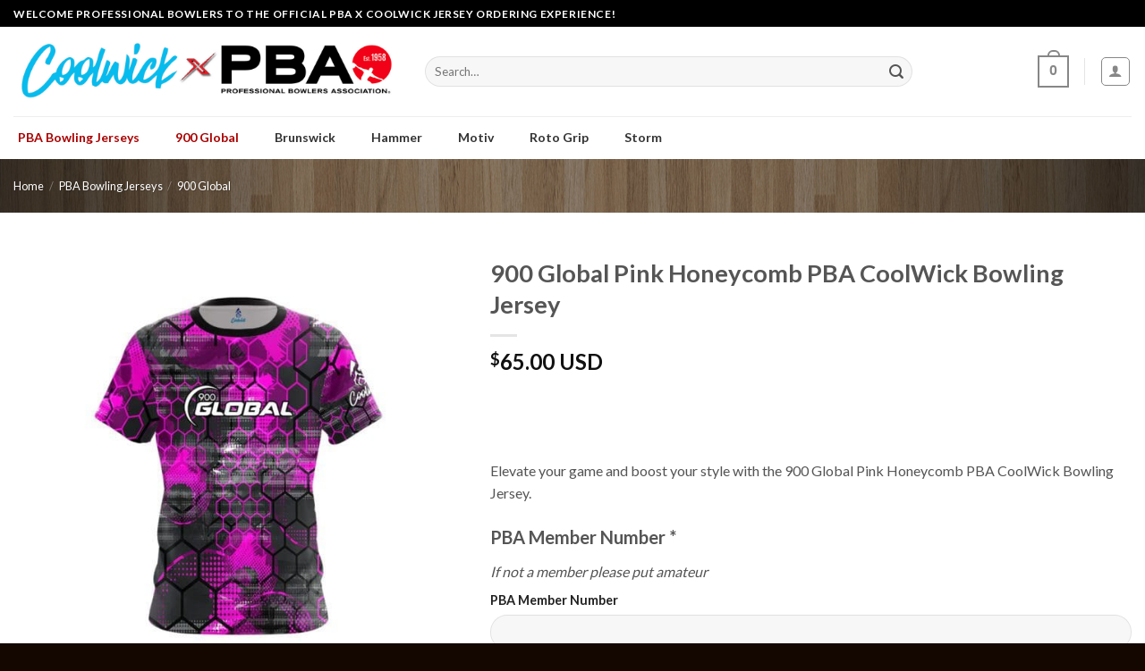

--- FILE ---
content_type: text/html; charset=UTF-8
request_url: https://pba.coolwick.com/product/900-global-pink-honeycomb-pba-coolwick-bowling-jersey/
body_size: 41838
content:
<!DOCTYPE html>
<!--[if IE 9 ]> <html lang="en-US" class="ie9 loading-site no-js"> <![endif]-->
<!--[if IE 8 ]> <html lang="en-US" class="ie8 loading-site no-js"> <![endif]-->
<!--[if (gte IE 9)|!(IE)]><!--><html lang="en-US" class="loading-site no-js"> <!--<![endif]-->
<head>
	<meta charset="UTF-8" />
	<link rel="profile" href="https://gmpg.org/xfn/11" />
	<link rel="pingback" href="https://pba.coolwick.com/xmlrpc.php" />

	<script>(function(html){html.className = html.className.replace(/\bno-js\b/,'js')})(document.documentElement);</script>
<meta name='robots' content='index, follow, max-image-preview:large, max-snippet:-1, max-video-preview:-1' />
	<style>img:is([sizes="auto" i], [sizes^="auto," i]) { contain-intrinsic-size: 3000px 1500px }</style>
	<meta name="viewport" content="width=device-width, initial-scale=1, maximum-scale=1" />
	<!-- This site is optimized with the Yoast SEO plugin v26.8 - https://yoast.com/product/yoast-seo-wordpress/ -->
	<title>900 Global Pink Honeycomb PBA CoolWick Bowling Jersey - Coolwick Apparel</title>
	<meta name="description" content="Look cool with the 900 Global Pink Honeycomb PBA CoolWick Bowling Jersey on sale now with free shipping from Coolwick, the leader in bowling apparel and jerseys." />
	<link rel="canonical" href="https://pba.coolwick.com/product/900-global-pink-honeycomb-pba-coolwick-bowling-jersey/" />
	<meta property="og:locale" content="en_US" />
	<meta property="og:type" content="article" />
	<meta property="og:title" content="900 Global Pink Honeycomb PBA CoolWick Bowling Jersey - Coolwick Apparel" />
	<meta property="og:description" content="Look cool with the 900 Global Pink Honeycomb PBA CoolWick Bowling Jersey on sale now with free shipping from Coolwick, the leader in bowling apparel and jerseys." />
	<meta property="og:url" content="https://pba.coolwick.com/product/900-global-pink-honeycomb-pba-coolwick-bowling-jersey/" />
	<meta property="og:site_name" content="Coolwick Apparel" />
	<meta property="article:publisher" content="https://www.facebook.com/coolwickapparel/" />
	<meta property="article:modified_time" content="2023-10-04T15:58:50+00:00" />
	<meta name="twitter:card" content="summary_large_image" />
	<script type="application/ld+json" class="yoast-schema-graph">{"@context":"https://schema.org","@graph":[{"@type":["WebPage","ItemPage"],"@id":"https://pba.coolwick.com/product/900-global-pink-honeycomb-pba-coolwick-bowling-jersey/","url":"https://pba.coolwick.com/product/900-global-pink-honeycomb-pba-coolwick-bowling-jersey/","name":"900 Global Pink Honeycomb PBA CoolWick Bowling Jersey - Coolwick Apparel","isPartOf":{"@id":"https://pba.coolwick.com/#website"},"primaryImageOfPage":{"@id":"https://pba.coolwick.com/product/900-global-pink-honeycomb-pba-coolwick-bowling-jersey/#primaryimage"},"image":{"@id":"https://pba.coolwick.com/product/900-global-pink-honeycomb-pba-coolwick-bowling-jersey/#primaryimage"},"thumbnailUrl":"https://pba.coolwick.com/wp-content/uploads/2023/10/900-Global-Pink-Honeycomb-Front.jpg","datePublished":"2023-10-04T15:58:40+00:00","dateModified":"2023-10-04T15:58:50+00:00","description":"Look cool with the 900 Global Pink Honeycomb PBA CoolWick Bowling Jersey on sale now with free shipping from Coolwick, the leader in bowling apparel and jerseys.","breadcrumb":{"@id":"https://pba.coolwick.com/product/900-global-pink-honeycomb-pba-coolwick-bowling-jersey/#breadcrumb"},"inLanguage":"en-US","potentialAction":[{"@type":"ReadAction","target":["https://pba.coolwick.com/product/900-global-pink-honeycomb-pba-coolwick-bowling-jersey/"]}]},{"@type":"ImageObject","inLanguage":"en-US","@id":"https://pba.coolwick.com/product/900-global-pink-honeycomb-pba-coolwick-bowling-jersey/#primaryimage","url":"https://pba.coolwick.com/wp-content/uploads/2023/10/900-Global-Pink-Honeycomb-Front.jpg","contentUrl":"https://pba.coolwick.com/wp-content/uploads/2023/10/900-Global-Pink-Honeycomb-Front.jpg","width":800,"height":800},{"@type":"BreadcrumbList","@id":"https://pba.coolwick.com/product/900-global-pink-honeycomb-pba-coolwick-bowling-jersey/#breadcrumb","itemListElement":[{"@type":"ListItem","position":1,"name":"Home","item":"https://pba.coolwick.com/"},{"@type":"ListItem","position":2,"name":"Shop","item":"https://pba.coolwick.com/shop/"},{"@type":"ListItem","position":3,"name":"900 Global Pink Honeycomb PBA CoolWick Bowling Jersey"}]},{"@type":"WebSite","@id":"https://pba.coolwick.com/#website","url":"https://pba.coolwick.com/","name":"Coolwick Apparel","description":"","publisher":{"@id":"https://pba.coolwick.com/#organization"},"potentialAction":[{"@type":"SearchAction","target":{"@type":"EntryPoint","urlTemplate":"https://pba.coolwick.com/?s={search_term_string}"},"query-input":{"@type":"PropertyValueSpecification","valueRequired":true,"valueName":"search_term_string"}}],"inLanguage":"en-US"},{"@type":"Organization","@id":"https://pba.coolwick.com/#organization","name":"PBA Bowling Jerseys by Coolwick Apparel","url":"https://pba.coolwick.com/","logo":{"@type":"ImageObject","inLanguage":"en-US","@id":"https://pba.coolwick.com/#/schema/logo/image/","url":"https://pba.coolwick.com/wp-content/uploads/2022/10/coolwick-pba-logo.jpg","contentUrl":"https://pba.coolwick.com/wp-content/uploads/2022/10/coolwick-pba-logo.jpg","width":1156,"height":196,"caption":"PBA Bowling Jerseys by Coolwick Apparel"},"image":{"@id":"https://pba.coolwick.com/#/schema/logo/image/"},"sameAs":["https://www.facebook.com/coolwickapparel/"]}]}</script>
	<!-- / Yoast SEO plugin. -->


<link rel='dns-prefetch' href='//www.googletagmanager.com' />
<link rel='dns-prefetch' href='//maps.googleapis.com' />
<link rel='dns-prefetch' href='//fonts.googleapis.com' />
<link rel="alternate" type="application/rss+xml" title="Coolwick Apparel &raquo; Feed" href="https://pba.coolwick.com/feed/" />
<link rel="alternate" type="application/rss+xml" title="Coolwick Apparel &raquo; Comments Feed" href="https://pba.coolwick.com/comments/feed/" />
<script type="text/javascript">
/* <![CDATA[ */
window._wpemojiSettings = {"baseUrl":"https:\/\/s.w.org\/images\/core\/emoji\/16.0.1\/72x72\/","ext":".png","svgUrl":"https:\/\/s.w.org\/images\/core\/emoji\/16.0.1\/svg\/","svgExt":".svg","source":{"concatemoji":"https:\/\/pba.coolwick.com\/wp-includes\/js\/wp-emoji-release.min.js?ver=6.8.3"}};
/*! This file is auto-generated */
!function(s,n){var o,i,e;function c(e){try{var t={supportTests:e,timestamp:(new Date).valueOf()};sessionStorage.setItem(o,JSON.stringify(t))}catch(e){}}function p(e,t,n){e.clearRect(0,0,e.canvas.width,e.canvas.height),e.fillText(t,0,0);var t=new Uint32Array(e.getImageData(0,0,e.canvas.width,e.canvas.height).data),a=(e.clearRect(0,0,e.canvas.width,e.canvas.height),e.fillText(n,0,0),new Uint32Array(e.getImageData(0,0,e.canvas.width,e.canvas.height).data));return t.every(function(e,t){return e===a[t]})}function u(e,t){e.clearRect(0,0,e.canvas.width,e.canvas.height),e.fillText(t,0,0);for(var n=e.getImageData(16,16,1,1),a=0;a<n.data.length;a++)if(0!==n.data[a])return!1;return!0}function f(e,t,n,a){switch(t){case"flag":return n(e,"\ud83c\udff3\ufe0f\u200d\u26a7\ufe0f","\ud83c\udff3\ufe0f\u200b\u26a7\ufe0f")?!1:!n(e,"\ud83c\udde8\ud83c\uddf6","\ud83c\udde8\u200b\ud83c\uddf6")&&!n(e,"\ud83c\udff4\udb40\udc67\udb40\udc62\udb40\udc65\udb40\udc6e\udb40\udc67\udb40\udc7f","\ud83c\udff4\u200b\udb40\udc67\u200b\udb40\udc62\u200b\udb40\udc65\u200b\udb40\udc6e\u200b\udb40\udc67\u200b\udb40\udc7f");case"emoji":return!a(e,"\ud83e\udedf")}return!1}function g(e,t,n,a){var r="undefined"!=typeof WorkerGlobalScope&&self instanceof WorkerGlobalScope?new OffscreenCanvas(300,150):s.createElement("canvas"),o=r.getContext("2d",{willReadFrequently:!0}),i=(o.textBaseline="top",o.font="600 32px Arial",{});return e.forEach(function(e){i[e]=t(o,e,n,a)}),i}function t(e){var t=s.createElement("script");t.src=e,t.defer=!0,s.head.appendChild(t)}"undefined"!=typeof Promise&&(o="wpEmojiSettingsSupports",i=["flag","emoji"],n.supports={everything:!0,everythingExceptFlag:!0},e=new Promise(function(e){s.addEventListener("DOMContentLoaded",e,{once:!0})}),new Promise(function(t){var n=function(){try{var e=JSON.parse(sessionStorage.getItem(o));if("object"==typeof e&&"number"==typeof e.timestamp&&(new Date).valueOf()<e.timestamp+604800&&"object"==typeof e.supportTests)return e.supportTests}catch(e){}return null}();if(!n){if("undefined"!=typeof Worker&&"undefined"!=typeof OffscreenCanvas&&"undefined"!=typeof URL&&URL.createObjectURL&&"undefined"!=typeof Blob)try{var e="postMessage("+g.toString()+"("+[JSON.stringify(i),f.toString(),p.toString(),u.toString()].join(",")+"));",a=new Blob([e],{type:"text/javascript"}),r=new Worker(URL.createObjectURL(a),{name:"wpTestEmojiSupports"});return void(r.onmessage=function(e){c(n=e.data),r.terminate(),t(n)})}catch(e){}c(n=g(i,f,p,u))}t(n)}).then(function(e){for(var t in e)n.supports[t]=e[t],n.supports.everything=n.supports.everything&&n.supports[t],"flag"!==t&&(n.supports.everythingExceptFlag=n.supports.everythingExceptFlag&&n.supports[t]);n.supports.everythingExceptFlag=n.supports.everythingExceptFlag&&!n.supports.flag,n.DOMReady=!1,n.readyCallback=function(){n.DOMReady=!0}}).then(function(){return e}).then(function(){var e;n.supports.everything||(n.readyCallback(),(e=n.source||{}).concatemoji?t(e.concatemoji):e.wpemoji&&e.twemoji&&(t(e.twemoji),t(e.wpemoji)))}))}((window,document),window._wpemojiSettings);
/* ]]> */
</script>
<style id='wp-emoji-styles-inline-css' type='text/css'>

	img.wp-smiley, img.emoji {
		display: inline !important;
		border: none !important;
		box-shadow: none !important;
		height: 1em !important;
		width: 1em !important;
		margin: 0 0.07em !important;
		vertical-align: -0.1em !important;
		background: none !important;
		padding: 0 !important;
	}
</style>
<style id='wp-block-library-inline-css' type='text/css'>
:root{--wp-admin-theme-color:#007cba;--wp-admin-theme-color--rgb:0,124,186;--wp-admin-theme-color-darker-10:#006ba1;--wp-admin-theme-color-darker-10--rgb:0,107,161;--wp-admin-theme-color-darker-20:#005a87;--wp-admin-theme-color-darker-20--rgb:0,90,135;--wp-admin-border-width-focus:2px;--wp-block-synced-color:#7a00df;--wp-block-synced-color--rgb:122,0,223;--wp-bound-block-color:var(--wp-block-synced-color)}@media (min-resolution:192dpi){:root{--wp-admin-border-width-focus:1.5px}}.wp-element-button{cursor:pointer}:root{--wp--preset--font-size--normal:16px;--wp--preset--font-size--huge:42px}:root .has-very-light-gray-background-color{background-color:#eee}:root .has-very-dark-gray-background-color{background-color:#313131}:root .has-very-light-gray-color{color:#eee}:root .has-very-dark-gray-color{color:#313131}:root .has-vivid-green-cyan-to-vivid-cyan-blue-gradient-background{background:linear-gradient(135deg,#00d084,#0693e3)}:root .has-purple-crush-gradient-background{background:linear-gradient(135deg,#34e2e4,#4721fb 50%,#ab1dfe)}:root .has-hazy-dawn-gradient-background{background:linear-gradient(135deg,#faaca8,#dad0ec)}:root .has-subdued-olive-gradient-background{background:linear-gradient(135deg,#fafae1,#67a671)}:root .has-atomic-cream-gradient-background{background:linear-gradient(135deg,#fdd79a,#004a59)}:root .has-nightshade-gradient-background{background:linear-gradient(135deg,#330968,#31cdcf)}:root .has-midnight-gradient-background{background:linear-gradient(135deg,#020381,#2874fc)}.has-regular-font-size{font-size:1em}.has-larger-font-size{font-size:2.625em}.has-normal-font-size{font-size:var(--wp--preset--font-size--normal)}.has-huge-font-size{font-size:var(--wp--preset--font-size--huge)}.has-text-align-center{text-align:center}.has-text-align-left{text-align:left}.has-text-align-right{text-align:right}#end-resizable-editor-section{display:none}.aligncenter{clear:both}.items-justified-left{justify-content:flex-start}.items-justified-center{justify-content:center}.items-justified-right{justify-content:flex-end}.items-justified-space-between{justify-content:space-between}.screen-reader-text{border:0;clip-path:inset(50%);height:1px;margin:-1px;overflow:hidden;padding:0;position:absolute;width:1px;word-wrap:normal!important}.screen-reader-text:focus{background-color:#ddd;clip-path:none;color:#444;display:block;font-size:1em;height:auto;left:5px;line-height:normal;padding:15px 23px 14px;text-decoration:none;top:5px;width:auto;z-index:100000}html :where(.has-border-color){border-style:solid}html :where([style*=border-top-color]){border-top-style:solid}html :where([style*=border-right-color]){border-right-style:solid}html :where([style*=border-bottom-color]){border-bottom-style:solid}html :where([style*=border-left-color]){border-left-style:solid}html :where([style*=border-width]){border-style:solid}html :where([style*=border-top-width]){border-top-style:solid}html :where([style*=border-right-width]){border-right-style:solid}html :where([style*=border-bottom-width]){border-bottom-style:solid}html :where([style*=border-left-width]){border-left-style:solid}html :where(img[class*=wp-image-]){height:auto;max-width:100%}:where(figure){margin:0 0 1em}html :where(.is-position-sticky){--wp-admin--admin-bar--position-offset:var(--wp-admin--admin-bar--height,0px)}@media screen and (max-width:600px){html :where(.is-position-sticky){--wp-admin--admin-bar--position-offset:0px}}
</style>
<style id='classic-theme-styles-inline-css' type='text/css'>
/*! This file is auto-generated */
.wp-block-button__link{color:#fff;background-color:#32373c;border-radius:9999px;box-shadow:none;text-decoration:none;padding:calc(.667em + 2px) calc(1.333em + 2px);font-size:1.125em}.wp-block-file__button{background:#32373c;color:#fff;text-decoration:none}
</style>
<link rel='stylesheet' id='photoswipe-css' href='https://pba.coolwick.com/wp-content/plugins/woocommerce/assets/css/photoswipe/photoswipe.min.css?ver=9.6.3' type='text/css' media='all' />
<link rel='stylesheet' id='photoswipe-default-skin-css' href='https://pba.coolwick.com/wp-content/plugins/woocommerce/assets/css/photoswipe/default-skin/default-skin.min.css?ver=9.6.3' type='text/css' media='all' />
<style id='woocommerce-inline-inline-css' type='text/css'>
.woocommerce form .form-row .required { visibility: visible; }
</style>
<link rel='stylesheet' id='metorik-css-css' href='https://pba.coolwick.com/wp-content/plugins/metorik-helper/assets/css/metorik.css?ver=2.0.9' type='text/css' media='all' />
<link rel='stylesheet' id='woocommerce-addons-css-css' href='https://pba.coolwick.com/wp-content/plugins/woocommerce-product-addons/assets/css/frontend.css?ver=6.8.3' type='text/css' media='all' />
<link rel='stylesheet' id='brands-styles-css' href='https://pba.coolwick.com/wp-content/plugins/woocommerce/assets/css/brands.css?ver=9.6.3' type='text/css' media='all' />
<link rel='stylesheet' id='WCPAY_EXPRESS_CHECKOUT_ECE-css' href='https://pba.coolwick.com/wp-content/plugins/woocommerce-payments/dist/payment-request.css?ver=8.2.2' type='text/css' media='all' />
<link rel='stylesheet' id='flatsome-swatches-frontend-css' href='https://pba.coolwick.com/wp-content/themes/flatsome/assets/css/extensions/flatsome-swatches-frontend.css?ver=3.14.0' type='text/css' media='all' />
<link rel='stylesheet' id='ubermenu-css' href='https://pba.coolwick.com/wp-content/plugins/ubermenu/pro/assets/css/ubermenu.min.css?ver=3.5' type='text/css' media='all' />
<link rel='stylesheet' id='ubermenu-clean-white-css' href='https://pba.coolwick.com/wp-content/plugins/ubermenu/pro/assets/css/skins/cleanwhite.css?ver=6.8.3' type='text/css' media='all' />
<link rel='stylesheet' id='ubermenu-font-awesome-all-css' href='https://pba.coolwick.com/wp-content/plugins/ubermenu/assets/fontawesome/css/all.min.css?ver=6.8.3' type='text/css' media='all' />
<link rel='stylesheet' id='flatsome-main-css' href='https://pba.coolwick.com/wp-content/themes/flatsome/assets/css/flatsome.css?ver=3.14.0' type='text/css' media='all' />
<style id='flatsome-main-inline-css' type='text/css'>
@font-face {
				font-family: "fl-icons";
				font-display: block;
				src: url(https://pba.coolwick.com/wp-content/themes/flatsome/assets/css/icons/fl-icons.eot?v=3.14.0);
				src:
					url(https://pba.coolwick.com/wp-content/themes/flatsome/assets/css/icons/fl-icons.eot#iefix?v=3.14.0) format("embedded-opentype"),
					url(https://pba.coolwick.com/wp-content/themes/flatsome/assets/css/icons/fl-icons.woff2?v=3.14.0) format("woff2"),
					url(https://pba.coolwick.com/wp-content/themes/flatsome/assets/css/icons/fl-icons.ttf?v=3.14.0) format("truetype"),
					url(https://pba.coolwick.com/wp-content/themes/flatsome/assets/css/icons/fl-icons.woff?v=3.14.0) format("woff"),
					url(https://pba.coolwick.com/wp-content/themes/flatsome/assets/css/icons/fl-icons.svg?v=3.14.0#fl-icons) format("svg");
			}
</style>
<link rel='stylesheet' id='flatsome-shop-css' href='https://pba.coolwick.com/wp-content/themes/flatsome/assets/css/flatsome-shop.css?ver=3.14.0' type='text/css' media='all' />
<link rel='stylesheet' id='flatsome-style-css' href='https://pba.coolwick.com/wp-content/themes/flatsome-child/style.css?ver=3.0' type='text/css' media='all' />
<link rel='stylesheet' id='flatsome-googlefonts-css' href='//fonts.googleapis.com/css?family=Lato%3Aregular%2C700%2C400%2C700%7CDancing+Script%3Aregular%2C400&#038;display=swap&#038;ver=3.9' type='text/css' media='all' />
<script type="text/javascript" id="woocommerce-google-analytics-integration-gtag-js-after">
/* <![CDATA[ */
/* Google Analytics for WooCommerce (gtag.js) */
					window.dataLayer = window.dataLayer || [];
					function gtag(){dataLayer.push(arguments);}
					// Set up default consent state.
					for ( const mode of [{"analytics_storage":"denied","ad_storage":"denied","ad_user_data":"denied","ad_personalization":"denied","region":["AT","BE","BG","HR","CY","CZ","DK","EE","FI","FR","DE","GR","HU","IS","IE","IT","LV","LI","LT","LU","MT","NL","NO","PL","PT","RO","SK","SI","ES","SE","GB","CH"]}] || [] ) {
						gtag( "consent", "default", { "wait_for_update": 500, ...mode } );
					}
					gtag("js", new Date());
					gtag("set", "developer_id.dOGY3NW", true);
					gtag("config", "G-GNW2VV0E9R", {"track_404":true,"allow_google_signals":true,"logged_in":false,"linker":{"domains":[],"allow_incoming":false},"custom_map":{"dimension1":"logged_in"}});
/* ]]> */
</script>
<script type="text/javascript" src="https://pba.coolwick.com/wp-includes/js/jquery/jquery.min.js?ver=3.7.1" id="jquery-core-js"></script>
<script type="text/javascript" src="https://pba.coolwick.com/wp-includes/js/jquery/jquery-migrate.min.js?ver=3.4.1" id="jquery-migrate-js"></script>
<script type="text/javascript" id="jquery-js-after">
/* <![CDATA[ */

					function optimocha_getCookie(name) {
						var v = document.cookie.match("(^|;) ?" + name + "=([^;]*)(;|$)");
						return v ? v[2] : null;
					}

					function optimocha_check_wc_cart_script() {
					var cart_src = "https://pba.coolwick.com/wp-content/plugins/woocommerce/assets/js/frontend/cart-fragments.min.js";
					var script_id = "optimocha_loaded_wc_cart_fragments";

						if( document.getElementById(script_id) !== null ) {
							return false;
						}

						if( optimocha_getCookie("woocommerce_cart_hash") ) {
							var script = document.createElement("script");
							script.id = script_id;
							script.src = cart_src;
							script.async = true;
							document.head.appendChild(script);
						}
					}

					optimocha_check_wc_cart_script();
					document.addEventListener("click", function(){setTimeout(optimocha_check_wc_cart_script,1000);});
					
/* ]]> */
</script>
<script type="text/javascript" src="https://pba.coolwick.com/wp-content/plugins/woocommerce/assets/js/jquery-blockui/jquery.blockUI.min.js?ver=2.7.0-wc.9.6.3" id="jquery-blockui-js" defer="defer" data-wp-strategy="defer"></script>
<script type="text/javascript" id="wc-add-to-cart-js-extra">
/* <![CDATA[ */
var wc_add_to_cart_params = {"ajax_url":"\/wp-admin\/admin-ajax.php","wc_ajax_url":"\/?wc-ajax=%%endpoint%%","i18n_view_cart":"View cart","cart_url":"https:\/\/pba.coolwick.com\/cart\/","is_cart":"","cart_redirect_after_add":"yes"};
/* ]]> */
</script>
<script type="text/javascript" src="https://pba.coolwick.com/wp-content/plugins/woocommerce/assets/js/frontend/add-to-cart.min.js?ver=9.6.3" id="wc-add-to-cart-js" defer="defer" data-wp-strategy="defer"></script>
<script type="text/javascript" src="https://pba.coolwick.com/wp-content/plugins/woocommerce/assets/js/photoswipe/photoswipe.min.js?ver=4.1.1-wc.9.6.3" id="photoswipe-js" defer="defer" data-wp-strategy="defer"></script>
<script type="text/javascript" src="https://pba.coolwick.com/wp-content/plugins/woocommerce/assets/js/photoswipe/photoswipe-ui-default.min.js?ver=4.1.1-wc.9.6.3" id="photoswipe-ui-default-js" defer="defer" data-wp-strategy="defer"></script>
<script type="text/javascript" id="wc-single-product-js-extra">
/* <![CDATA[ */
var wc_single_product_params = {"i18n_required_rating_text":"Please select a rating","i18n_product_gallery_trigger_text":"View full-screen image gallery","review_rating_required":"yes","flexslider":{"rtl":false,"animation":"slide","smoothHeight":true,"directionNav":false,"controlNav":"thumbnails","slideshow":false,"animationSpeed":500,"animationLoop":false,"allowOneSlide":false},"zoom_enabled":"","zoom_options":[],"photoswipe_enabled":"1","photoswipe_options":{"shareEl":false,"closeOnScroll":false,"history":false,"hideAnimationDuration":0,"showAnimationDuration":0},"flexslider_enabled":""};
/* ]]> */
</script>
<script type="text/javascript" src="https://pba.coolwick.com/wp-content/plugins/woocommerce/assets/js/frontend/single-product.min.js?ver=9.6.3" id="wc-single-product-js" defer="defer" data-wp-strategy="defer"></script>
<script type="text/javascript" src="https://pba.coolwick.com/wp-content/plugins/woocommerce/assets/js/js-cookie/js.cookie.min.js?ver=2.1.4-wc.9.6.3" id="js-cookie-js" defer="defer" data-wp-strategy="defer"></script>
<script type="text/javascript" id="woocommerce-js-extra">
/* <![CDATA[ */
var woocommerce_params = {"ajax_url":"\/wp-admin\/admin-ajax.php","wc_ajax_url":"\/?wc-ajax=%%endpoint%%"};
/* ]]> */
</script>
<script type="text/javascript" src="https://pba.coolwick.com/wp-content/plugins/woocommerce/assets/js/frontend/woocommerce.min.js?ver=9.6.3" id="woocommerce-js" defer="defer" data-wp-strategy="defer"></script>
<script type="text/javascript" id="WCPAY_ASSETS-js-extra">
/* <![CDATA[ */
var wcpayAssets = {"url":"https:\/\/pba.coolwick.com\/wp-content\/plugins\/woocommerce-payments\/dist\/"};
/* ]]> */
</script>
<link rel="https://api.w.org/" href="https://pba.coolwick.com/wp-json/" /><link rel="alternate" title="JSON" type="application/json" href="https://pba.coolwick.com/wp-json/wp/v2/product/27841" /><link rel="EditURI" type="application/rsd+xml" title="RSD" href="https://pba.coolwick.com/xmlrpc.php?rsd" />
<meta name="generator" content="WordPress 6.8.3" />
<meta name="generator" content="WooCommerce 9.6.3" />
<link rel='shortlink' href='https://pba.coolwick.com/?p=27841' />
<link rel="alternate" title="oEmbed (JSON)" type="application/json+oembed" href="https://pba.coolwick.com/wp-json/oembed/1.0/embed?url=https%3A%2F%2Fpba.coolwick.com%2Fproduct%2F900-global-pink-honeycomb-pba-coolwick-bowling-jersey%2F" />
<link rel="alternate" title="oEmbed (XML)" type="text/xml+oembed" href="https://pba.coolwick.com/wp-json/oembed/1.0/embed?url=https%3A%2F%2Fpba.coolwick.com%2Fproduct%2F900-global-pink-honeycomb-pba-coolwick-bowling-jersey%2F&#038;format=xml" />
<style id="ubermenu-custom-generated-css">
/** Font Awesome 4 Compatibility **/
.fa{font-style:normal;font-variant:normal;font-weight:normal;font-family:FontAwesome;}

/** UberMenu Custom Menu Styles (Customizer) **/
/* main */
 .ubermenu-main .ubermenu-item-level-0 > .ubermenu-target { font-size:14px; color:#333333; }
 .ubermenu-main .ubermenu-submenu .ubermenu-divider > hr { border-top-color:#ffffff; }


/* Status: Loaded from Transient */

</style><!--[if IE]><link rel="stylesheet" type="text/css" href="https://pba.coolwick.com/wp-content/themes/flatsome/assets/css/ie-fallback.css"><script src="//cdnjs.cloudflare.com/ajax/libs/html5shiv/3.6.1/html5shiv.js"></script><script>var head = document.getElementsByTagName('head')[0],style = document.createElement('style');style.type = 'text/css';style.styleSheet.cssText = ':before,:after{content:none !important';head.appendChild(style);setTimeout(function(){head.removeChild(style);}, 0);</script><script src="https://pba.coolwick.com/wp-content/themes/flatsome/assets/libs/ie-flexibility.js"></script><![endif]--><!-- Google tag (gtag.js) -->
<script async src="https://www.googletagmanager.com/gtag/js?id=G-GNW2VV0E9R"></script>
<script>
  window.dataLayer = window.dataLayer || [];
  function gtag(){dataLayer.push(arguments);}
  gtag('js', new Date());

  gtag('config', 'G-GNW2VV0E9R');
</script>

	<noscript><style>.woocommerce-product-gallery{ opacity: 1 !important; }</style></noscript>
	<style class='wp-fonts-local' type='text/css'>
@font-face{font-family:Inter;font-style:normal;font-weight:300 900;font-display:fallback;src:url('https://pba.coolwick.com/wp-content/plugins/woocommerce/assets/fonts/Inter-VariableFont_slnt,wght.woff2') format('woff2');font-stretch:normal;}
@font-face{font-family:Cardo;font-style:normal;font-weight:400;font-display:fallback;src:url('https://pba.coolwick.com/wp-content/plugins/woocommerce/assets/fonts/cardo_normal_400.woff2') format('woff2');}
</style>
<link rel="icon" href="https://pba.coolwick.com/wp-content/uploads/2022/10/cropped-cw-logo-500-32x32.jpg" sizes="32x32" />
<link rel="icon" href="https://pba.coolwick.com/wp-content/uploads/2022/10/cropped-cw-logo-500-192x192.jpg" sizes="192x192" />
<link rel="apple-touch-icon" href="https://pba.coolwick.com/wp-content/uploads/2022/10/cropped-cw-logo-500-180x180.jpg" />
<meta name="msapplication-TileImage" content="https://pba.coolwick.com/wp-content/uploads/2022/10/cropped-cw-logo-500-270x270.jpg" />
<style id="custom-css" type="text/css">:root {--primary-color: #1d2d48;}.full-width .ubermenu-nav, .container, .row{max-width: 1370px}.row.row-collapse{max-width: 1340px}.row.row-small{max-width: 1362.5px}.row.row-large{max-width: 1400px}.flatsome-cookies {background-color: #050000}.header-main{height: 100px}#logo img{max-height: 100px}#logo{width:430px;}.header-bottom{min-height: 46px}.header-top{min-height: 30px}.transparent .header-main{height: 90px}.transparent #logo img{max-height: 90px}.has-transparent + .page-title:first-of-type,.has-transparent + #main > .page-title,.has-transparent + #main > div > .page-title,.has-transparent + #main .page-header-wrapper:first-of-type .page-title{padding-top: 170px;}.header.show-on-scroll,.stuck .header-main{height:70px!important}.stuck #logo img{max-height: 70px!important}.search-form{ width: 80%;}.header-bg-color, .header-wrapper {background-color: #ffffff}.header-bottom {background-color: #000000}.header-main .nav > li > a{line-height: 16px }.stuck .header-main .nav > li > a{line-height: 50px }.header-bottom-nav > li > a{line-height: 47px }@media (max-width: 549px) {.header-main{height: 70px}#logo img{max-height: 70px}}.nav-dropdown-has-arrow.nav-dropdown-has-border li.has-dropdown:before{border-bottom-color: #FFFFFF;}.nav .nav-dropdown{border-color: #FFFFFF }.nav-dropdown{font-size:100%}.nav-dropdown-has-arrow li.has-dropdown:after{border-bottom-color: #FFFFFF;}.nav .nav-dropdown{background-color: #FFFFFF}.header-top{background-color:#000000!important;}/* Color */.accordion-title.active, .has-icon-bg .icon .icon-inner,.logo a, .primary.is-underline, .primary.is-link, .badge-outline .badge-inner, .nav-outline > li.active> a,.nav-outline >li.active > a, .cart-icon strong,[data-color='primary'], .is-outline.primary{color: #1d2d48;}/* Color !important */[data-text-color="primary"]{color: #1d2d48!important;}/* Background Color */[data-text-bg="primary"]{background-color: #1d2d48;}/* Background */.scroll-to-bullets a,.featured-title, .label-new.menu-item > a:after, .nav-pagination > li > .current,.nav-pagination > li > span:hover,.nav-pagination > li > a:hover,.has-hover:hover .badge-outline .badge-inner,button[type="submit"], .button.wc-forward:not(.checkout):not(.checkout-button), .button.submit-button, .button.primary:not(.is-outline),.featured-table .title,.is-outline:hover, .has-icon:hover .icon-label,.nav-dropdown-bold .nav-column li > a:hover, .nav-dropdown.nav-dropdown-bold > li > a:hover, .nav-dropdown-bold.dark .nav-column li > a:hover, .nav-dropdown.nav-dropdown-bold.dark > li > a:hover, .is-outline:hover, .tagcloud a:hover,.grid-tools a, input[type='submit']:not(.is-form), .box-badge:hover .box-text, input.button.alt,.nav-box > li > a:hover,.nav-box > li.active > a,.nav-pills > li.active > a ,.current-dropdown .cart-icon strong, .cart-icon:hover strong, .nav-line-bottom > li > a:before, .nav-line-grow > li > a:before, .nav-line > li > a:before,.banner, .header-top, .slider-nav-circle .flickity-prev-next-button:hover svg, .slider-nav-circle .flickity-prev-next-button:hover .arrow, .primary.is-outline:hover, .button.primary:not(.is-outline), input[type='submit'].primary, input[type='submit'].primary, input[type='reset'].button, input[type='button'].primary, .badge-inner{background-color: #1d2d48;}/* Border */.nav-vertical.nav-tabs > li.active > a,.scroll-to-bullets a.active,.nav-pagination > li > .current,.nav-pagination > li > span:hover,.nav-pagination > li > a:hover,.has-hover:hover .badge-outline .badge-inner,.accordion-title.active,.featured-table,.is-outline:hover, .tagcloud a:hover,blockquote, .has-border, .cart-icon strong:after,.cart-icon strong,.blockUI:before, .processing:before,.loading-spin, .slider-nav-circle .flickity-prev-next-button:hover svg, .slider-nav-circle .flickity-prev-next-button:hover .arrow, .primary.is-outline:hover{border-color: #1d2d48}.nav-tabs > li.active > a{border-top-color: #1d2d48}.widget_shopping_cart_content .blockUI.blockOverlay:before { border-left-color: #1d2d48 }.woocommerce-checkout-review-order .blockUI.blockOverlay:before { border-left-color: #1d2d48 }/* Fill */.slider .flickity-prev-next-button:hover svg,.slider .flickity-prev-next-button:hover .arrow{fill: #1d2d48;}/* Background Color */[data-icon-label]:after, .secondary.is-underline:hover,.secondary.is-outline:hover,.icon-label,.button.secondary:not(.is-outline),.button.alt:not(.is-outline), .badge-inner.on-sale, .button.checkout, .single_add_to_cart_button, .current .breadcrumb-step{ background-color:#007784; }[data-text-bg="secondary"]{background-color: #007784;}/* Color */.secondary.is-underline,.secondary.is-link, .secondary.is-outline,.stars a.active, .star-rating:before, .woocommerce-page .star-rating:before,.star-rating span:before, .color-secondary{color: #007784}/* Color !important */[data-text-color="secondary"]{color: #007784!important;}/* Border */.secondary.is-outline:hover{border-color:#007784}body{font-family:"Lato", sans-serif}body{font-weight: 400}body{color: #545454}.nav > li > a {font-family:"Lato", sans-serif;}.mobile-sidebar-levels-2 .nav > li > ul > li > a {font-family:"Lato", sans-serif;}.nav > li > a {font-weight: 700;}.mobile-sidebar-levels-2 .nav > li > ul > li > a {font-weight: 700;}h1,h2,h3,h4,h5,h6,.heading-font, .off-canvas-center .nav-sidebar.nav-vertical > li > a{font-family: "Lato", sans-serif;}h1,h2,h3,h4,h5,h6,.heading-font,.banner h1,.banner h2{font-weight: 700;}.alt-font{font-family: "Dancing Script", sans-serif;}.alt-font{font-weight: 400!important;}.header:not(.transparent) .header-nav-main.nav > li > a {color: #061b2b;}.header:not(.transparent) .header-nav-main.nav > li > a:hover,.header:not(.transparent) .header-nav-main.nav > li.active > a,.header:not(.transparent) .header-nav-main.nav > li.current > a,.header:not(.transparent) .header-nav-main.nav > li > a.active,.header:not(.transparent) .header-nav-main.nav > li > a.current{color: #333333;}.header-nav-main.nav-line-bottom > li > a:before,.header-nav-main.nav-line-grow > li > a:before,.header-nav-main.nav-line > li > a:before,.header-nav-main.nav-box > li > a:hover,.header-nav-main.nav-box > li.active > a,.header-nav-main.nav-pills > li > a:hover,.header-nav-main.nav-pills > li.active > a{color:#FFF!important;background-color: #333333;}.shop-page-title.featured-title .title-overlay{background-color: rgba(0,0,0,0.43);}.current .breadcrumb-step, [data-icon-label]:after, .button#place_order,.button.checkout,.checkout-button,.single_add_to_cart_button.button{background-color: #1e73be!important }.has-equal-box-heights .box-image {padding-top: 100%;}.shop-page-title.featured-title .title-bg{background-image: url(https://pba.coolwick.com/wp-content/uploads/2021/10/wood-bg2.jpg);}@media screen and (min-width: 550px){.products .box-vertical .box-image{min-width: 300px!important;width: 300px!important;}}.header-main .social-icons,.header-main .cart-icon strong,.header-main .menu-title,.header-main .header-button > .button.is-outline,.header-main .nav > li > a > i:not(.icon-angle-down){color: #878787!important;}.header-main .header-button > .button.is-outline,.header-main .cart-icon strong:after,.header-main .cart-icon strong{border-color: #878787!important;}.header-main .header-button > .button:not(.is-outline){background-color: #878787!important;}.header-main .current-dropdown .cart-icon strong,.header-main .header-button > .button:hover,.header-main .header-button > .button:hover i,.header-main .header-button > .button:hover span{color:#FFF!important;}.header-main .menu-title:hover,.header-main .social-icons a:hover,.header-main .header-button > .button.is-outline:hover,.header-main .nav > li > a:hover > i:not(.icon-angle-down){color: #d8d8d8!important;}.header-main .current-dropdown .cart-icon strong,.header-main .header-button > .button:hover{background-color: #d8d8d8!important;}.header-main .current-dropdown .cart-icon strong:after,.header-main .current-dropdown .cart-icon strong,.header-main .header-button > .button:hover{border-color: #d8d8d8!important;}.footer-2{background-color: rgba(119,119,119,0)}.absolute-footer, html{background-color: #140700}button[name='update_cart'] { display: none; }/* Custom CSS */.badge.callout{display:none;}.notice notice-info wpae-reviews-notice{display:none;}notice notice-info wpae-reviews-notice{display:none;}.woocommerce span.onsale{display:none;}.notice notice-info wpae-reviews-notice{display:none;}notice notice-info wpae-reviews-notice{display:none;}.woocommerce-product-attributes-item--weight {display: none !important;}.woocommerce-product-attributes-item--dimensions {display: none !important;}.box-image .out-of-stock-label{display:none;}.transparent .header-main {height: 100px;}.has-transparent + .page-title:first-of-type, .has-transparent + #main > .page-title, .has-transparent + #main > div > .page-title, .has-transparent + #main .page-header-wrapper:first-of-type .page-title { padding-top: 194px;}.wc-pao-addon .wc-pao-addon-wrap select {width: 100%;}.wc-pao-addon .wc-pao-addon-name { font-size: 1.0em;}.wc-pao-addon-heading {font-size: 20px;}div.product-addon-totals ul {background-color: #fff;padding-right: 10px;}.product-addon-totals ul li { list-style: none;}.product-addon-totals ul li {list-style: none;display: flex;justify-content: space-between;} .wc-pao-subtotal-line {justify-content: flex-end!important;}.secondary, .checkout-button, .button.checkout, .button.alt {background-color: #1d32bd!important;}.wc-amazon-payments-advanced-populated .col2-set {display: block;}.page-id-48 .wc-amazon-payments-advanced-info {display: none !important;}.optional_fee_container .checbox_row {padding: 0.0em;float: none;width: 100%;background: #ffffff;cursor: pointer;}html :where([style*="border-width"]) {border-style: none;}.wc-prl-title {font-size: 18px;text-decoration: underline;}.product-short-description {margin-top: 1.3em;}/* ====================================================== CART / CHECKOUT - STYLING BY SEB========================================================= *//* Product thumb styling */.product-thumbnail img, .cross-sells img {border-radius: 10px !important;border: 1px solid #d6d6d6;}/* Background & sidebar styling */.woocommerce-cart #main, .woocommerce-checkout #main {background-color: #f8f8f8;}.cart-collaterals .cart-sidebar, .woocommerce-checkout .checkout .has-border, .woocommerce-order .is-well, .woocommerce-checkout .is-well {border-radius: 10px;border: 2px #fff solid !important;background-color: #fff;box-shadow: 0 5px 20px rgba(0,0,0,.15) !important;padding: 30px !important;}.row-divided>.col+.col:not(.large-12) {border-left: 0px !important;}/* Border styling */td, th, .page-checkout .cart-sidebar .widget-title, .page-checkout .shop_table thead th, .page-checkout .cart_totals th.product-name {border-bottom: 1px solid #d6d6d6;}.woocommerce-billing-fields {border-top: 1px solid #d6d6d6;}/* Coupon button + form styling */.coupon button.is-form {border: 2px solid #171717 !important;color: #171717 !important;text-shadow: none;background-color: #fff;margin-top: 5px;}.coupon button.is-form:hover {border: 2px solid #171717 !important;color: #fff !important;background-color: #171717;}.woocommerce-form-coupon-toggle a {color: #171717;text-decoration: underline !important;}.checkout_coupon.has-border {border: 2px dashed #171717 !important;border-radius: 10px;padding: 30px;}.checkout_coupon .button {padding-left: 10px !important;padding-right: 10px !important;}/* Alert + Success messages */ul.message-wrapper li {margin: 0px;}.woocommerce-invalid input, input.wpcf7-not-valid {border-color: #FA7268;color: #FA7268;}.woocommerce-error.message-wrapper {border: 1px solid #FA7268;background: #FEEFF3;margin-bottom: 20px;border-radius: 10px;padding: 10px 15px;font-size: 90%;}.woocommerce-page alert-color {color: #FA7268;}.message-container.success-color {border: 1px solid #00AD42;background: #eff6ed;margin-bottom: 20px;border-radius: 10px;padding: 10px 15px;font-size: 90%;}.woocommerce-page .success-color {color: #00AD42;}.label-new.menu-item > a:after{content:"New";}.label-hot.menu-item > a:after{content:"Hot";}.label-sale.menu-item > a:after{content:"Sale";}.label-popular.menu-item > a:after{content:"Popular";}</style><style id="infinite-scroll-css" type="text/css">.page-load-status,.archive .woocommerce-pagination {display: none;}</style><style id="flatsome-swatches-css" type="text/css">.ux-swatches-in-loop .ux-swatch.selected {box-shadow: 0 0 0 0.1rem #1e73be;}</style></head>

<body class="wp-singular product-template-default single single-product postid-27841 wp-theme-flatsome wp-child-theme-flatsome-child theme-flatsome woocommerce woocommerce-page woocommerce-no-js lightbox nav-dropdown-has-arrow nav-dropdown-has-shadow nav-dropdown-has-border">


<a class="skip-link screen-reader-text" href="#main">Skip to content</a>

<div id="wrapper">

	
	<header id="header" class="header ">
		<div class="header-wrapper">
			<div id="top-bar" class="header-top hide-for-sticky">
    <div class="flex-row container">
      <div class="flex-col hide-for-medium flex-left">
          <ul class="nav nav-left medium-nav-center nav-small  nav-divided">
              <li class="html custom html_topbar_left"><strong class="uppercase"><font color="#fff">welcome professional bowlers to the official PBA x Coolwick Jersey ordering experience!</font></strong></li>          </ul>
      </div>

      <div class="flex-col hide-for-medium flex-center">
          <ul class="nav nav-center nav-small  nav-divided">
                        </ul>
      </div>

      <div class="flex-col hide-for-medium flex-right">
         <ul class="nav top-bar-nav nav-right nav-small  nav-divided">
                        </ul>
      </div>

            <div class="flex-col show-for-medium flex-grow">
          <ul class="nav nav-center nav-small mobile-nav  nav-divided">
              <li class="html custom html_topbar_right"><div align="center"><strong class="uppercase"><font color="#fff">welcome professional bowlers to the official PBA x Coolwick Jersey ordering experience!</font></strong></div></li>          </ul>
      </div>
      
    </div>
</div>
<div id="masthead" class="header-main hide-for-sticky">
      <div class="header-inner flex-row container logo-left medium-logo-center" role="navigation">

          <!-- Logo -->
          <div id="logo" class="flex-col logo">
            <!-- Header logo -->
<a href="https://pba.coolwick.com/" title="Coolwick Apparel" rel="home">
    <img width="430" height="100" src="https://pba.coolwick.com/wp-content/uploads/2022/10/coolwick-pba-logo.jpg" class="header_logo header-logo" alt="Coolwick Apparel"/><img  width="430" height="100" src="https://pba.coolwick.com/wp-content/uploads/2022/10/coolwick-pba-logo.jpg" class="header-logo-dark" alt="Coolwick Apparel"/></a>
          </div>

          <!-- Mobile Left Elements -->
          <div class="flex-col show-for-medium flex-left">
            <ul class="mobile-nav nav nav-left ">
              <li class="account-item has-icon">
<div class="header-button">	<a href="https://pba.coolwick.com/my-account/"
	class="account-link-mobile icon button round is-outline is-small" title="My account">
	  <i class="icon-user" ></i>	</a>
</div></li>
            </ul>
          </div>

          <!-- Left Elements -->
          <div class="flex-col hide-for-medium flex-left
            flex-grow">
            <ul class="header-nav header-nav-main nav nav-left  nav-line-bottom nav-size-large nav-spacing-medium nav-uppercase" >
              <li class="header-search-form search-form html relative has-icon">
	<div class="header-search-form-wrapper">
		<div class="searchform-wrapper ux-search-box relative form-flat is-normal"><form role="search" method="get" class="searchform" action="https://pba.coolwick.com/">
	<div class="flex-row relative">
						<div class="flex-col flex-grow">
			<label class="screen-reader-text" for="woocommerce-product-search-field-0">Search for:</label>
			<input type="search" id="woocommerce-product-search-field-0" class="search-field mb-0" placeholder="Search&hellip;" value="" name="s" />
			<input type="hidden" name="post_type" value="product" />
					</div>
		<div class="flex-col">
			<button type="submit" value="Search" class="ux-search-submit submit-button secondary button icon mb-0" aria-label="Submit">
				<i class="icon-search" ></i>			</button>
		</div>
	</div>
	<div class="live-search-results text-left z-top"></div>
</form>
</div>	</div>
</li>            </ul>
          </div>

          <!-- Right Elements -->
          <div class="flex-col hide-for-medium flex-right">
            <ul class="header-nav header-nav-main nav nav-right  nav-line-bottom nav-size-large nav-spacing-medium nav-uppercase">
              <li class="cart-item has-icon">

	<a href="https://pba.coolwick.com/cart/" class="header-cart-link off-canvas-toggle nav-top-link is-small" data-open="#cart-popup" data-class="off-canvas-cart" title="Cart" data-pos="right">


    <span class="cart-icon image-icon">
    <strong>0</strong>
  </span>
  </a>



  <!-- Cart Sidebar Popup -->
  <div id="cart-popup" class="mfp-hide widget_shopping_cart">
  <div class="cart-popup-inner inner-padding">
      <div class="cart-popup-title text-center">
          <h4 class="uppercase">Cart</h4>
          <div class="is-divider"></div>
      </div>
      <div class="widget_shopping_cart_content">
          

	<p class="woocommerce-mini-cart__empty-message">No products in the cart.</p>


      </div>
            <div class="cart-sidebar-content relative"></div><div class="payment-icons inline-block"><div class="payment-icon"><svg version="1.1" xmlns="http://www.w3.org/2000/svg" xmlns:xlink="http://www.w3.org/1999/xlink"  viewBox="0 0 64 32">
<path d="M10.781 7.688c-0.251-1.283-1.219-1.688-2.344-1.688h-8.376l-0.061 0.405c5.749 1.469 10.469 4.595 12.595 10.501l-1.813-9.219zM13.125 19.688l-0.531-2.781c-1.096-2.907-3.752-5.594-6.752-6.813l4.219 15.939h5.469l8.157-20.032h-5.501l-5.062 13.688zM27.72 26.061l3.248-20.061h-5.187l-3.251 20.061h5.189zM41.875 5.656c-5.125 0-8.717 2.72-8.749 6.624-0.032 2.877 2.563 4.469 4.531 5.439 2.032 0.968 2.688 1.624 2.688 2.499 0 1.344-1.624 1.939-3.093 1.939-2.093 0-3.219-0.251-4.875-1.032l-0.688-0.344-0.719 4.499c1.219 0.563 3.437 1.064 5.781 1.064 5.437 0.032 8.97-2.688 9.032-6.843 0-2.282-1.405-4-4.376-5.439-1.811-0.904-2.904-1.563-2.904-2.499 0-0.843 0.936-1.72 2.968-1.72 1.688-0.029 2.936 0.314 3.875 0.752l0.469 0.248 0.717-4.344c-1.032-0.406-2.656-0.844-4.656-0.844zM55.813 6c-1.251 0-2.189 0.376-2.72 1.688l-7.688 18.374h5.437c0.877-2.467 1.096-3 1.096-3 0.592 0 5.875 0 6.624 0 0 0 0.157 0.688 0.624 3h4.813l-4.187-20.061h-4zM53.405 18.938c0 0 0.437-1.157 2.064-5.594-0.032 0.032 0.437-1.157 0.688-1.907l0.374 1.72c0.968 4.781 1.189 5.781 1.189 5.781-0.813 0-3.283 0-4.315 0z"></path>
</svg>
</div><div class="payment-icon"><svg version="1.1" xmlns="http://www.w3.org/2000/svg" xmlns:xlink="http://www.w3.org/1999/xlink"  viewBox="0 0 64 32">
<path d="M42.667-0c-4.099 0-7.836 1.543-10.667 4.077-2.831-2.534-6.568-4.077-10.667-4.077-8.836 0-16 7.163-16 16s7.164 16 16 16c4.099 0 7.835-1.543 10.667-4.077 2.831 2.534 6.568 4.077 10.667 4.077 8.837 0 16-7.163 16-16s-7.163-16-16-16zM11.934 19.828l0.924-5.809-2.112 5.809h-1.188v-5.809l-1.056 5.809h-1.584l1.32-7.657h2.376v4.753l1.716-4.753h2.508l-1.32 7.657h-1.585zM19.327 18.244c-0.088 0.528-0.178 0.924-0.264 1.188v0.396h-1.32v-0.66c-0.353 0.528-0.924 0.792-1.716 0.792-0.442 0-0.792-0.132-1.056-0.396-0.264-0.351-0.396-0.792-0.396-1.32 0-0.792 0.218-1.364 0.66-1.716 0.614-0.44 1.364-0.66 2.244-0.66h0.66v-0.396c0-0.351-0.353-0.528-1.056-0.528-0.442 0-1.012 0.088-1.716 0.264 0.086-0.351 0.175-0.792 0.264-1.32 0.703-0.264 1.32-0.396 1.848-0.396 1.496 0 2.244 0.616 2.244 1.848 0 0.353-0.046 0.749-0.132 1.188-0.089 0.616-0.179 1.188-0.264 1.716zM24.079 15.076c-0.264-0.086-0.66-0.132-1.188-0.132s-0.792 0.177-0.792 0.528c0 0.177 0.044 0.31 0.132 0.396l0.528 0.264c0.792 0.442 1.188 1.012 1.188 1.716 0 1.409-0.838 2.112-2.508 2.112-0.792 0-1.366-0.044-1.716-0.132 0.086-0.351 0.175-0.836 0.264-1.452 0.703 0.177 1.188 0.264 1.452 0.264 0.614 0 0.924-0.175 0.924-0.528 0-0.175-0.046-0.308-0.132-0.396-0.178-0.175-0.396-0.308-0.66-0.396-0.792-0.351-1.188-0.924-1.188-1.716 0-1.407 0.792-2.112 2.376-2.112 0.792 0 1.32 0.045 1.584 0.132l-0.265 1.451zM27.512 15.208h-0.924c0 0.442-0.046 0.838-0.132 1.188 0 0.088-0.022 0.264-0.066 0.528-0.046 0.264-0.112 0.442-0.198 0.528v0.528c0 0.353 0.175 0.528 0.528 0.528 0.175 0 0.35-0.044 0.528-0.132l-0.264 1.452c-0.264 0.088-0.66 0.132-1.188 0.132-0.881 0-1.32-0.44-1.32-1.32 0-0.528 0.086-1.099 0.264-1.716l0.66-4.225h1.584l-0.132 0.924h0.792l-0.132 1.585zM32.66 17.32h-3.3c0 0.442 0.086 0.749 0.264 0.924 0.264 0.264 0.66 0.396 1.188 0.396s1.1-0.175 1.716-0.528l-0.264 1.584c-0.442 0.177-1.012 0.264-1.716 0.264-1.848 0-2.772-0.924-2.772-2.773 0-1.142 0.264-2.024 0.792-2.64 0.528-0.703 1.188-1.056 1.98-1.056 0.703 0 1.274 0.22 1.716 0.66 0.35 0.353 0.528 0.881 0.528 1.584 0.001 0.617-0.046 1.145-0.132 1.585zM35.3 16.132c-0.264 0.97-0.484 2.201-0.66 3.697h-1.716l0.132-0.396c0.35-2.463 0.614-4.4 0.792-5.809h1.584l-0.132 0.924c0.264-0.44 0.528-0.703 0.792-0.792 0.264-0.264 0.528-0.308 0.792-0.132-0.088 0.088-0.31 0.706-0.66 1.848-0.353-0.086-0.661 0.132-0.925 0.66zM41.241 19.697c-0.353 0.177-0.838 0.264-1.452 0.264-0.881 0-1.584-0.308-2.112-0.924-0.528-0.528-0.792-1.32-0.792-2.376 0-1.32 0.35-2.42 1.056-3.3 0.614-0.879 1.496-1.32 2.64-1.32 0.44 0 1.056 0.132 1.848 0.396l-0.264 1.584c-0.528-0.264-1.012-0.396-1.452-0.396-0.707 0-1.235 0.264-1.584 0.792-0.353 0.442-0.528 1.144-0.528 2.112 0 0.616 0.132 1.056 0.396 1.32 0.264 0.353 0.614 0.528 1.056 0.528 0.44 0 0.924-0.132 1.452-0.396l-0.264 1.717zM47.115 15.868c-0.046 0.264-0.066 0.484-0.066 0.66-0.088 0.442-0.178 1.035-0.264 1.782-0.088 0.749-0.178 1.254-0.264 1.518h-1.32v-0.66c-0.353 0.528-0.924 0.792-1.716 0.792-0.442 0-0.792-0.132-1.056-0.396-0.264-0.351-0.396-0.792-0.396-1.32 0-0.792 0.218-1.364 0.66-1.716 0.614-0.44 1.32-0.66 2.112-0.66h0.66c0.086-0.086 0.132-0.218 0.132-0.396 0-0.351-0.353-0.528-1.056-0.528-0.442 0-1.012 0.088-1.716 0.264 0-0.351 0.086-0.792 0.264-1.32 0.703-0.264 1.32-0.396 1.848-0.396 1.496 0 2.245 0.616 2.245 1.848 0.001 0.089-0.021 0.264-0.065 0.529zM49.69 16.132c-0.178 0.528-0.396 1.762-0.66 3.697h-1.716l0.132-0.396c0.35-1.935 0.614-3.872 0.792-5.809h1.584c0 0.353-0.046 0.66-0.132 0.924 0.264-0.44 0.528-0.703 0.792-0.792 0.35-0.175 0.614-0.218 0.792-0.132-0.353 0.442-0.574 1.056-0.66 1.848-0.353-0.086-0.66 0.132-0.925 0.66zM54.178 19.828l0.132-0.528c-0.353 0.442-0.838 0.66-1.452 0.66-0.707 0-1.188-0.218-1.452-0.66-0.442-0.614-0.66-1.232-0.66-1.848 0-1.142 0.308-2.067 0.924-2.773 0.44-0.703 1.056-1.056 1.848-1.056 0.528 0 1.056 0.264 1.584 0.792l0.264-2.244h1.716l-1.32 7.657h-1.585zM16.159 17.98c0 0.442 0.175 0.66 0.528 0.66 0.35 0 0.614-0.132 0.792-0.396 0.264-0.264 0.396-0.66 0.396-1.188h-0.397c-0.881 0-1.32 0.31-1.32 0.924zM31.076 15.076c-0.088 0-0.178-0.043-0.264-0.132h-0.264c-0.528 0-0.881 0.353-1.056 1.056h1.848v-0.396l-0.132-0.264c-0.001-0.086-0.047-0.175-0.133-0.264zM43.617 17.98c0 0.442 0.175 0.66 0.528 0.66 0.35 0 0.614-0.132 0.792-0.396 0.264-0.264 0.396-0.66 0.396-1.188h-0.396c-0.881 0-1.32 0.31-1.32 0.924zM53.782 15.076c-0.353 0-0.66 0.22-0.924 0.66-0.178 0.264-0.264 0.749-0.264 1.452 0 0.792 0.264 1.188 0.792 1.188 0.35 0 0.66-0.175 0.924-0.528 0.264-0.351 0.396-0.879 0.396-1.584-0.001-0.792-0.311-1.188-0.925-1.188z"></path>
</svg>
</div><div class="payment-icon"><svg version="1.1" xmlns="http://www.w3.org/2000/svg" xmlns:xlink="http://www.w3.org/1999/xlink"  viewBox="0 0 64 32">
<path d="M2.909 32v-17.111h2.803l0.631-1.54h1.389l0.631 1.54h5.505v-1.162l0.48 1.162h2.853l0.506-1.187v1.187h13.661v-2.5l0.253-0.026c0.227 0 0.252 0.177 0.252 0.354v2.172h7.046v-0.58c1.642 0.858 3.889 0.58 5.606 0.58l0.631-1.54h1.414l0.631 1.54h5.733v-1.464l0.858 1.464h4.596v-9.546h-4.544v1.111l-0.631-1.111h-4.672v1.111l-0.581-1.111h-6.288c-0.934 0-1.919 0.101-2.753 0.556v-0.556h-4.344v0.556c-0.505-0.454-1.187-0.556-1.843-0.556h-15.859l-1.085 2.449-1.086-2.449h-5v1.111l-0.556-1.111h-4.267l-1.97 4.52v-9.864h58.182v17.111h-3.030c-0.707 0-1.464 0.126-2.045 0.556v-0.556h-4.47c-0.631 0-1.49 0.1-1.97 0.556v-0.556h-7.98v0.556c-0.605-0.429-1.49-0.556-2.197-0.556h-5.278v0.556c-0.53-0.505-1.616-0.556-2.298-0.556h-5.909l-1.363 1.464-1.263-1.464h-8.813v9.546h8.66l1.389-1.49 1.313 1.49h5.328v-2.248h0.53c0.758 0 1.54-0.025 2.273-0.328v2.576h4.394v-2.5h0.202c0.252 0 0.303 0.026 0.303 0.303v2.197h13.358c0.733 0 1.642-0.152 2.222-0.606v0.606h4.243c0.808 0 1.667-0.076 2.399-0.429v5.773h-58.181zM20.561 13.525h-1.667v-5.354l-2.374 5.354h-1.439l-2.373-5.354v5.354h-3.334l-0.631-1.515h-3.41l-0.631 1.515h-1.768l2.929-6.843h2.424l2.778 6.49v-6.49h2.677l2.147 4.646 1.944-4.646h2.727v6.843zM8.162 10.596l-1.137-2.727-1.111 2.727h2.248zM29.727 23.020v2.298h-3.182l-2.020-2.273-2.096 2.273h-6.465v-6.843h6.565l2.020 2.248 2.071-2.248h5.227c1.541 0 2.753 0.531 2.753 2.248 0 2.752-3.005 2.298-4.874 2.298zM23.464 21.883l-1.768-1.995h-4.116v1.238h3.586v1.389h-3.586v1.364h4.015l1.868-1.995zM27.252 13.525h-5.48v-6.843h5.48v1.439h-3.839v1.238h3.738v1.389h-3.738v1.364h3.839v1.414zM28.086 24.687v-5.48l-2.5 2.702 2.5 2.778zM33.793 10.369c0.934 0.328 1.086 0.909 1.086 1.818v1.339h-1.642c-0.026-1.464 0.353-2.475-1.464-2.475h-1.768v2.475h-1.616v-6.844l3.864 0.026c1.313 0 2.701 0.202 2.701 1.818 0 0.783-0.429 1.54-1.162 1.843zM31.848 19.889h-2.121v1.743h2.096c0.581 0 1.035-0.278 1.035-0.909 0-0.606-0.454-0.833-1.010-0.833zM32.075 8.121h-2.070v1.516h2.045c0.556 0 1.086-0.126 1.086-0.783 0-0.632-0.556-0.733-1.061-0.733zM40.788 22.136c0.909 0.328 1.086 0.934 1.086 1.818v1.364h-1.642v-1.137c0-1.162-0.379-1.364-1.464-1.364h-1.743v2.5h-1.642v-6.843h3.889c1.288 0 2.677 0.228 2.677 1.844 0 0.757-0.404 1.515-1.162 1.818zM37.555 13.525h-1.667v-6.843h1.667v6.843zM39.096 19.889h-2.071v1.541h2.045c0.556 0 1.085-0.126 1.085-0.808 0-0.631-0.555-0.732-1.060-0.732zM56.924 13.525h-2.323l-3.081-5.126v5.126h-3.334l-0.657-1.515h-3.384l-0.631 1.515h-1.894c-2.248 0-3.258-1.162-3.258-3.359 0-2.298 1.035-3.485 3.359-3.485h1.591v1.491c-1.717-0.026-3.283-0.404-3.283 1.944 0 1.162 0.278 1.97 1.591 1.97h0.732l2.323-5.379h2.45l2.753 6.465v-6.465h2.5l2.879 4.747v-4.747h1.667v6.818zM48.313 25.318h-5.455v-6.843h5.455v1.414h-3.813v1.238h3.738v1.389h-3.738v1.364l3.813 0.025v1.414zM46.975 10.596l-1.111-2.727-1.137 2.727h2.248zM52.48 25.318h-3.182v-1.464h3.182c0.404 0 0.858-0.101 0.858-0.631 0-1.464-4.217 0.556-4.217-2.702 0-1.389 1.060-2.045 2.323-2.045h3.283v1.439h-3.005c-0.429 0-0.909 0.076-0.909 0.631 0 1.49 4.243-0.682 4.243 2.601 0.001 1.615-1.111 2.172-2.575 2.172zM61.091 24.434c-0.48 0.707-1.414 0.884-2.222 0.884h-3.157v-1.464h3.157c0.404 0 0.833-0.126 0.833-0.631 0-1.439-4.217 0.556-4.217-2.702 0-1.389 1.086-2.045 2.349-2.045h3.258v1.439h-2.98c-0.454 0-0.909 0.076-0.909 0.631 0 1.212 2.854-0.025 3.889 1.338v2.55z"></path>
</svg>
</div><div class="payment-icon"><svg version="1.1" xmlns="http://www.w3.org/2000/svg" xmlns:xlink="http://www.w3.org/1999/xlink"  viewBox="0 0 64 32">
<path d="M7.040-0v32h49.92v-32h-49.92zM24.873 31.040h-16.873v-30.080h48v18.331c-4.188 2.492-14.819 8.089-31.127 11.749zM11.096 9.732h-2.136v7.49h2.136c1.124 0 1.957-0.247 2.677-0.855 0.855-0.72 1.349-1.777 1.349-2.879 0-2.204-1.642-3.756-4.026-3.756zM12.806 15.378c-0.45 0.404-1.057 0.585-2.002 0.585h-0.382v-4.948h0.382c0.945 0 1.53 0.157 2.002 0.607 0.518 0.45 0.81 1.147 0.81 1.867s-0.292 1.416-0.81 1.889zM15.798 9.732h1.462v7.49h-1.462v-7.49zM20.836 12.611c-0.877-0.315-1.124-0.54-1.124-0.945 0-0.472 0.45-0.833 1.080-0.833 0.45 0 0.81 0.18 1.192 0.607l0.765-0.989c-0.63-0.563-1.395-0.832-2.204-0.832-1.327 0-2.339 0.922-2.339 2.136 0 1.035 0.472 1.574 1.845 2.070 0.563 0.202 0.855 0.315 1.012 0.428 0.293 0.18 0.428 0.45 0.428 0.765 0 0.607-0.473 1.057-1.124 1.057-0.698 0-1.259-0.337-1.597-0.989l-0.945 0.9c0.675 0.989 1.484 1.439 2.587 1.439 1.53 0 2.587-1.012 2.587-2.474-0.001-1.192-0.496-1.732-2.161-2.34zM23.468 13.488c0 2.205 1.732 3.914 3.959 3.914 0.63 0 1.17-0.113 1.822-0.428v-1.732c-0.585 0.585-1.102 0.832-1.755 0.832-1.484 0-2.519-1.080-2.519-2.587 0-1.439 1.080-2.587 2.452-2.587 0.698 0 1.215 0.248 1.822 0.855v-1.732c-0.63-0.315-1.17-0.45-1.8-0.45-2.204 0-3.981 1.732-3.981 3.914zM37.818 13.533c0 2.248-1.823 4.071-4.071 4.071s-4.071-1.823-4.071-4.071c0-2.248 1.823-4.071 4.071-4.071s4.071 1.823 4.071 4.071zM40.855 14.77l-2.002-5.038h-1.597l3.194 7.693h0.788l3.238-7.693h-1.597zM45.129 17.222h4.139v-1.259h-2.677v-2.024h2.587v-1.26h-2.587v-1.665h2.677v-1.282h-4.139zM53.361 14.073c1.102-0.225 1.709-0.967 1.709-2.114 0-1.417-0.967-2.227-2.654-2.227h-2.182v7.49h1.462v-2.991h0.203l2.024 2.991h1.799l-2.362-3.149zM52.123 13.195h-0.428v-2.271h0.45c0.922 0 1.417 0.382 1.417 1.102 0.001 0.765-0.494 1.169-1.439 1.169z"></path>
</svg>
</div><div class="payment-icon"><svg version="1.1" xmlns="http://www.w3.org/2000/svg" xmlns:xlink="http://www.w3.org/1999/xlink"  viewBox="0 0 64 32">
<path d="M19.823 27.469c0 0.661-0.283 1.227-0.849 1.699-0.474 0.474-1.086 0.708-1.841 0.708-0.849 0-1.465-0.283-1.841-0.849-0.474-0.472-0.708-0.991-0.708-1.558h0.708c0 0.474 0.141 0.849 0.425 1.133 0.566 0.378 1.038 0.566 1.416 0.566 1.226 0 1.841-0.566 1.841-1.699 0-0.755-0.708-1.274-2.124-1.558-0.474-0.093-0.991-0.33-1.558-0.708-0.283-0.283-0.425-0.708-0.425-1.274 0-1.416 0.755-2.124 2.266-2.124 0.659 0 1.18 0.191 1.558 0.566 0.472 0.378 0.708 0.849 0.708 1.416h-0.708c0-0.849-0.52-1.274-1.558-1.274-1.040 0-1.558 0.474-1.558 1.416 0 0.566 0.472 0.991 1.416 1.274 1.889 0.379 2.833 1.133 2.833 2.266zM25.77 25.062c-0.378-0.659-1.086-0.991-2.124-0.991-1.982 0-2.973 0.945-2.973 2.832 0 0.849 0.283 1.558 0.849 2.124s1.274 0.849 2.124 0.849c0.942 0 1.651-0.376 2.124-1.133v3.257h0.708v-7.788h-0.708v0.849zM25.912 26.902c0 1.511-0.757 2.266-2.266 2.266-1.511 0-2.266-0.755-2.266-2.266 0-1.508 0.755-2.266 2.266-2.266 1.508 0.001 2.266 0.757 2.266 2.266zM41.487 3.257c0-0.942-0.307-1.721-0.92-2.336-0.615-0.614-1.345-0.921-2.195-0.921h-12.744c-0.849 0-1.581 0.307-2.195 0.92-0.615 0.615-0.92 1.394-0.92 2.336v12.744c0 0.849 0.305 1.581 0.92 2.195 0.613 0.615 1.345 0.92 2.195 0.92h12.744c0.849 0 1.58-0.305 2.195-0.92 0.613-0.613 0.92-1.345 0.92-2.195v-12.743zM38.088 14.584c0 0.757-0.332 1.133-0.991 1.133h-10.195c-0.661 0-0.991-0.376-0.991-1.133v-10.053c0-0.659 0.33-0.991 0.991-0.991h10.195c0.659 0 0.991 0.332 0.991 0.991v10.053zM32 24.071h0.708v5.664h-0.708v-0.849c-0.283 0.661-0.849 0.991-1.699 0.991-0.945 0-1.606-0.283-1.982-0.849-0.283-0.376-0.425-0.991-0.425-1.841v-3.115h0.708v3.115c0 1.323 0.566 1.982 1.699 1.982 0.472 0 0.849-0.141 1.133-0.425 0.376-0.377 0.566-0.943 0.566-1.7v-2.973zM34.548 7.505v4.106c0 0.378-0.191 0.566-0.566 0.566h-3.965c-0.378 0-0.566-0.188-0.566-0.566v-4.106c0-0.376 0.188-0.566 0.566-0.566h3.965c0.376 0 0.566 0.19 0.566 0.566zM38.938 25.062c-0.566-0.659-1.323-0.991-2.266-0.991-0.849 0-1.558 0.261-2.124 0.779-0.566 0.52-0.849 1.204-0.849 2.053s0.305 1.558 0.92 2.124c0.613 0.566 1.296 0.849 2.053 0.849 0.942 0 1.699-0.376 2.266-1.133v0.991h0.708v-5.522h-0.708v0.849zM38.938 26.902c0 1.511-0.757 2.266-2.266 2.266-1.511 0-2.266-0.755-2.266-2.266 0-1.508 0.755-2.266 2.266-2.266 1.508 0.001 2.266 0.757 2.266 2.266zM43.327 24.071v0.708c-1.040 0-1.558 0.566-1.558 1.699v3.256h-0.708v-5.522h0.708v0.708c0.189-0.566 0.709-0.849 1.558-0.849zM46.442 24.071c-0.757 0-1.416 0.283-1.982 0.849s-0.849 1.227-0.849 1.982c0 0.849 0.283 1.558 0.849 2.124s1.274 0.849 2.124 0.849c1.321 0 2.216-0.659 2.691-1.982h-0.708c-0.474 0.849-1.181 1.274-2.124 1.274-1.227 0-1.935-0.659-2.124-1.982h5.098v-0.141c0-0.849-0.283-1.558-0.849-2.124s-1.275-0.849-2.125-0.849zM44.319 26.619c0.188-1.321 0.942-1.982 2.266-1.982 1.226 0 1.933 0.661 2.124 1.982h-4.39z"></path>
</svg>
</div><div class="payment-icon"><svg xmlns="http://www.w3.org/2000/svg" viewBox="0 0 64.03 13.33">
	<path d="M32.23 4.41a3.21 3.21 0 0 1 0 4.52 3.17 3.17 0 0 1-2.23.91 2.18 2.18 0 0 1-1.51-.6h-.07v3.58l-1.62.52V3.61h1.62v.48l.07-.07A2 2 0 0 1 30 3.49a3.24 3.24 0 0 1 2.26.92m-.69 2.26A1.58 1.58 0 1 0 30 8.34a1.61 1.61 0 0 0 1.57-1.62M34.67 8.93a3.18 3.18 0 0 1 2.26-5.44 2.23 2.23 0 0 1 1.51.6h.07v-.48h1.61v6.12h-1.61v-.48l-.07.07a2 2 0 0 1-1.51.53 3.24 3.24 0 0 1-2.26-.92m.68-2.26a1.58 1.58 0 1 0 1.58-1.62 1.62 1.62 0 0 0-1.58 1.62"/>
	<path d="M34.67 8.93a3.18 3.18 0 0 1 2.26-5.44 2.23 2.23 0 0 1 1.51.6h.07v-.48h1.61v6.12h-1.61v-.48l-.07.07a2 2 0 0 1-1.51.53 3.24 3.24 0 0 1-2.26-.92m.68-2.26a1.58 1.58 0 1 0 1.58-1.62 1.62 1.62 0 0 0-1.58 1.62M41.74 13.29l1.46-3.55-2.45-6.13h1.79l1.53 3.81 1.55-3.81h1.77l-3.9 9.68h-1.75z"/>
	<path d="M41.74 13.29l1.46-3.55-2.45-6.13h1.79l1.53 3.81 1.55-3.81h1.77l-3.9 9.68h-1.75zM3.13 9.84a3.12 3.12 0 0 1-2.22-.9 3.17 3.17 0 0 1 0-4.44 3.22 3.22 0 0 1 2.22-.89 3.28 3.28 0 0 1 2 .82l.13.11v-.8h1v6h-1v-.9l-.13.11a3.18 3.18 0 0 1-2 .83m0-5.27a2.15 2.15 0 1 0 2.14 2.16 2.16 2.16 0 0 0-2.14-2.16M8.05 9.65v-5h-.91v-.94h.91V1.93A1.92 1.92 0 0 1 10 0h1.29L11 .94h-1a1 1 0 0 0-1 1v1.74h1.89v.94H9v5zM14.67 9.65a2 2 0 0 1-1.95-2v-3h-.91v-.96h.91V0h1v3.69h1.88v.94h-1.89v3a1 1 0 0 0 1 1h1l.25.94zM18.94 9.76a2.6 2.6 0 0 1-2-.91 3 3 0 0 1-.81-1.88 1.22 1.22 0 0 1 0-.27 3.51 3.51 0 0 1 .08-.71A3.22 3.22 0 0 1 17 4.55a2.67 2.67 0 0 1 4 0 3.11 3.11 0 0 1 .74 1.44 4.35 4.35 0 0 1 .07.88h-4.75v.11a2 2 0 0 0 1.85 1.86 2.37 2.37 0 0 0 1.51-.62l.83.49a3.54 3.54 0 0 1-.74.6 3.23 3.23 0 0 1-1.57.44m0-5.2a2 2 0 0 0-1.77 1.38l-.06.12h3.68l-.07-.14A2 2 0 0 0 19 4.54M22.75 9.65v-6h1v.75l.14-.15A3.69 3.69 0 0 1 26 3.56l-.24 1a2 2 0 0 0-2 1.92v3.18zM56 5.34l1.73-1-.32-.58c-.18-.33-.11-.47.27-.47H61c.33 0 .41.14.25.43-.55 1-1.11 1.94-1.67 2.9-.18.31-.34.31-.53 0s-.14-.24-.34-.59L57 6.99a2 2 0 0 0 .12.21c.43.74.62 1.1 1.06 1.84a1.32 1.32 0 0 0 1.81.52 1.4 1.4 0 0 0 .44-.4 2.9 2.9 0 0 0 .19-.29l3.15-5.46a1.92 1.92 0 0 0 .23-.57 1.3 1.3 0 0 0-1-1.56 1 1 0 0 0-.3 0H56a1.32 1.32 0 0 0-1.34 1.3 1.19 1.19 0 0 0 .15.64c.15.29.33.57.49.85.31.54.39.68.74 1.27M51 10.93v-2h-.7c-.38 0-.46-.14-.27-.47.54-1 1.1-1.91 1.66-2.87.17-.28.31-.31.49 0 .56 1 1.11 1.91 1.66 2.88.17.3.09.44-.26.45h-.67v2h2.34a1.32 1.32 0 0 0 1.36-1.26 1.42 1.42 0 0 0-.13-.61l-.15-.3-3.12-5.41a3.14 3.14 0 0 0-.39-.51A1.31 1.31 0 0 0 51 2.9a1.77 1.77 0 0 0-.16.22c-1.14 1.92-2.26 3.86-3.37 5.8a1.32 1.32 0 0 0 .45 1.82 1.35 1.35 0 0 0 .62.18H51"/>
</svg>
</div><div class="payment-icon"><svg version="1.1" xmlns="http://www.w3.org/2000/svg" xmlns:xlink="http://www.w3.org/1999/xlink"  viewBox="0 0 64 32">
<path d="M35.255 12.078h-2.396c-0.229 0-0.444 0.114-0.572 0.303l-3.306 4.868-1.4-4.678c-0.088-0.292-0.358-0.493-0.663-0.493h-2.355c-0.284 0-0.485 0.28-0.393 0.548l2.638 7.745-2.481 3.501c-0.195 0.275 0.002 0.655 0.339 0.655h2.394c0.227 0 0.439-0.111 0.569-0.297l7.968-11.501c0.191-0.275-0.006-0.652-0.341-0.652zM19.237 16.718c-0.23 1.362-1.311 2.276-2.691 2.276-0.691 0-1.245-0.223-1.601-0.644-0.353-0.417-0.485-1.012-0.374-1.674 0.214-1.35 1.313-2.294 2.671-2.294 0.677 0 1.227 0.225 1.589 0.65 0.365 0.428 0.509 1.027 0.404 1.686zM22.559 12.078h-2.384c-0.204 0-0.378 0.148-0.41 0.351l-0.104 0.666-0.166-0.241c-0.517-0.749-1.667-1-2.817-1-2.634 0-4.883 1.996-5.321 4.796-0.228 1.396 0.095 2.731 0.888 3.662 0.727 0.856 1.765 1.212 3.002 1.212 2.123 0 3.3-1.363 3.3-1.363l-0.106 0.662c-0.040 0.252 0.155 0.479 0.41 0.479h2.147c0.341 0 0.63-0.247 0.684-0.584l1.289-8.161c0.040-0.251-0.155-0.479-0.41-0.479zM8.254 12.135c-0.272 1.787-1.636 1.787-2.957 1.787h-0.751l0.527-3.336c0.031-0.202 0.205-0.35 0.41-0.35h0.345c0.899 0 1.747 0 2.185 0.511 0.262 0.307 0.341 0.761 0.242 1.388zM7.68 7.473h-4.979c-0.341 0-0.63 0.248-0.684 0.584l-2.013 12.765c-0.040 0.252 0.155 0.479 0.41 0.479h2.378c0.34 0 0.63-0.248 0.683-0.584l0.543-3.444c0.053-0.337 0.343-0.584 0.683-0.584h1.575c3.279 0 5.172-1.587 5.666-4.732 0.223-1.375 0.009-2.456-0.635-3.212-0.707-0.832-1.962-1.272-3.628-1.272zM60.876 7.823l-2.043 12.998c-0.040 0.252 0.155 0.479 0.41 0.479h2.055c0.34 0 0.63-0.248 0.683-0.584l2.015-12.765c0.040-0.252-0.155-0.479-0.41-0.479h-2.299c-0.205 0.001-0.379 0.148-0.41 0.351zM54.744 16.718c-0.23 1.362-1.311 2.276-2.691 2.276-0.691 0-1.245-0.223-1.601-0.644-0.353-0.417-0.485-1.012-0.374-1.674 0.214-1.35 1.313-2.294 2.671-2.294 0.677 0 1.227 0.225 1.589 0.65 0.365 0.428 0.509 1.027 0.404 1.686zM58.066 12.078h-2.384c-0.204 0-0.378 0.148-0.41 0.351l-0.104 0.666-0.167-0.241c-0.516-0.749-1.667-1-2.816-1-2.634 0-4.883 1.996-5.321 4.796-0.228 1.396 0.095 2.731 0.888 3.662 0.727 0.856 1.765 1.212 3.002 1.212 2.123 0 3.3-1.363 3.3-1.363l-0.106 0.662c-0.040 0.252 0.155 0.479 0.41 0.479h2.147c0.341 0 0.63-0.247 0.684-0.584l1.289-8.161c0.040-0.252-0.156-0.479-0.41-0.479zM43.761 12.135c-0.272 1.787-1.636 1.787-2.957 1.787h-0.751l0.527-3.336c0.031-0.202 0.205-0.35 0.41-0.35h0.345c0.899 0 1.747 0 2.185 0.511 0.261 0.307 0.34 0.761 0.241 1.388zM43.187 7.473h-4.979c-0.341 0-0.63 0.248-0.684 0.584l-2.013 12.765c-0.040 0.252 0.156 0.479 0.41 0.479h2.554c0.238 0 0.441-0.173 0.478-0.408l0.572-3.619c0.053-0.337 0.343-0.584 0.683-0.584h1.575c3.279 0 5.172-1.587 5.666-4.732 0.223-1.375 0.009-2.456-0.635-3.212-0.707-0.832-1.962-1.272-3.627-1.272z"></path>
</svg>
</div></div>  </div>
  </div>

</li>
<li class="header-divider"></li><li class="account-item has-icon
    "
>
<div class="header-button">
<a href="https://pba.coolwick.com/my-account/"
    class="nav-top-link nav-top-not-logged-in icon button round is-outline is-small"
    data-open="#login-form-popup"  >
  <i class="icon-user" ></i>
</a>

</div>

</li>
            </ul>
          </div>

          <!-- Mobile Right Elements -->
          <div class="flex-col show-for-medium flex-right">
            <ul class="mobile-nav nav nav-right ">
              <li class="cart-item has-icon">

      <a href="https://pba.coolwick.com/cart/" class="header-cart-link off-canvas-toggle nav-top-link is-small" data-open="#cart-popup" data-class="off-canvas-cart" title="Cart" data-pos="right">
  
    <span class="cart-icon image-icon">
    <strong>0</strong>
  </span>
  </a>

</li>
            </ul>
          </div>

      </div>
     
            <div class="container"><div class="top-divider full-width"></div></div>
      </div><div id="wide-nav" class="header-bottom wide-nav hide-for-sticky nav-dark show-for-medium">
    <div class="flex-row container">

            
            
            
                          <div class="flex-col show-for-medium flex-grow">
                  <ul class="nav header-bottom-nav nav-center mobile-nav  nav-box nav-uppercase">
                      <li class="header-search-form search-form html relative has-icon">
	<div class="header-search-form-wrapper">
		<div class="searchform-wrapper ux-search-box relative form-flat is-normal"><form role="search" method="get" class="searchform" action="https://pba.coolwick.com/">
	<div class="flex-row relative">
						<div class="flex-col flex-grow">
			<label class="screen-reader-text" for="woocommerce-product-search-field-1">Search for:</label>
			<input type="search" id="woocommerce-product-search-field-1" class="search-field mb-0" placeholder="Search&hellip;" value="" name="s" />
			<input type="hidden" name="post_type" value="product" />
					</div>
		<div class="flex-col">
			<button type="submit" value="Search" class="ux-search-submit submit-button secondary button icon mb-0" aria-label="Submit">
				<i class="icon-search" ></i>			</button>
		</div>
	</div>
	<div class="live-search-results text-left z-top"></div>
</form>
</div>	</div>
</li>                  </ul>
              </div>
            
    </div>
</div>

	<div id="flatsome-uber-menu" class="header-ubermenu-nav relative hide-for-medium" style="z-index: 9">
		<div class="full-width">
			
<!-- UberMenu [Configuration:main] [Theme Loc:primary] [Integration:api] -->
<a class="ubermenu-responsive-toggle ubermenu-responsive-toggle-main ubermenu-skin-clean-white ubermenu-loc-primary ubermenu-responsive-toggle-content-align-left ubermenu-responsive-toggle-align-full " data-ubermenu-target="ubermenu-main-148-primary-2"><i class="fas fa-bars"></i>Menu</a><nav id="ubermenu-main-148-primary-2" class="ubermenu ubermenu-nojs ubermenu-main ubermenu-menu-148 ubermenu-loc-primary ubermenu-responsive ubermenu-responsive-default ubermenu-responsive-collapse ubermenu-horizontal ubermenu-transition-shift ubermenu-trigger-hover_intent ubermenu-skin-clean-white  ubermenu-bar-align-full ubermenu-items-align-auto ubermenu-bound ubermenu-disable-submenu-scroll ubermenu-sub-indicators ubermenu-retractors-responsive ubermenu-submenu-indicator-closes"><ul id="ubermenu-nav-main-148-primary" class="ubermenu-nav"><li id="menu-item-6693" class="ubermenu-item ubermenu-item-type-taxonomy ubermenu-item-object-product_cat ubermenu-current-product-ancestor ubermenu-current-menu-parent ubermenu-current-product-parent ubermenu-item-6693 ubermenu-item-level-0 ubermenu-column ubermenu-column-auto" ><a class="ubermenu-target ubermenu-item-layout-default ubermenu-item-layout-text_only" href="https://pba.coolwick.com/shop/pba-bowling-jerseys/" tabindex="0"><span class="ubermenu-target-title ubermenu-target-text">PBA Bowling Jerseys</span></a></li><li id="menu-item-26154" class="ubermenu-item ubermenu-item-type-taxonomy ubermenu-item-object-product_cat ubermenu-current-product-ancestor ubermenu-current-menu-parent ubermenu-current-product-parent ubermenu-item-26154 ubermenu-item-level-0 ubermenu-column ubermenu-column-auto" ><a class="ubermenu-target ubermenu-item-layout-default ubermenu-item-layout-text_only" href="https://pba.coolwick.com/shop/pba-bowling-jerseys/900-global/" tabindex="0"><span class="ubermenu-target-title ubermenu-target-text">900 Global</span></a></li><li id="menu-item-26155" class="ubermenu-item ubermenu-item-type-taxonomy ubermenu-item-object-product_cat ubermenu-item-26155 ubermenu-item-level-0 ubermenu-column ubermenu-column-auto" ><a class="ubermenu-target ubermenu-item-layout-default ubermenu-item-layout-text_only" href="https://pba.coolwick.com/shop/pba-bowling-jerseys/brunswick/" tabindex="0"><span class="ubermenu-target-title ubermenu-target-text">Brunswick</span></a></li><li id="menu-item-26159" class="ubermenu-item ubermenu-item-type-taxonomy ubermenu-item-object-product_cat ubermenu-item-26159 ubermenu-item-level-0 ubermenu-column ubermenu-column-auto" ><a class="ubermenu-target ubermenu-item-layout-default ubermenu-item-layout-text_only" href="https://pba.coolwick.com/shop/pba-bowling-jerseys/hammer/" tabindex="0"><span class="ubermenu-target-title ubermenu-target-text">Hammer</span></a></li><li id="menu-item-26160" class="ubermenu-item ubermenu-item-type-taxonomy ubermenu-item-object-product_cat ubermenu-item-26160 ubermenu-item-level-0 ubermenu-column ubermenu-column-auto" ><a class="ubermenu-target ubermenu-item-layout-default ubermenu-item-layout-text_only" href="https://pba.coolwick.com/shop/pba-bowling-jerseys/motiv/" tabindex="0"><span class="ubermenu-target-title ubermenu-target-text">Motiv</span></a></li><li id="menu-item-26162" class="ubermenu-item ubermenu-item-type-taxonomy ubermenu-item-object-product_cat ubermenu-item-26162 ubermenu-item-level-0 ubermenu-column ubermenu-column-auto" ><a class="ubermenu-target ubermenu-item-layout-default ubermenu-item-layout-text_only" href="https://pba.coolwick.com/shop/pba-bowling-jerseys/roto-grip/" tabindex="0"><span class="ubermenu-target-title ubermenu-target-text">Roto Grip</span></a></li><li id="menu-item-26163" class="ubermenu-item ubermenu-item-type-taxonomy ubermenu-item-object-product_cat ubermenu-item-26163 ubermenu-item-level-0 ubermenu-column ubermenu-column-auto" ><a class="ubermenu-target ubermenu-item-layout-default ubermenu-item-layout-text_only" href="https://pba.coolwick.com/shop/pba-bowling-jerseys/storm/" tabindex="0"><span class="ubermenu-target-title ubermenu-target-text">Storm</span></a></li></ul></nav>
<!-- End UberMenu -->
		</div>
	</div>
			<div id="flatsome-uber-menu" class="header-ubermenu-nav relative show-for-medium" style="z-index: 9">
			<div class="full-width">
				
<!-- UberMenu [Configuration:main] [Theme Loc:primary_mobile] [Integration:api] -->
<a class="ubermenu-responsive-toggle ubermenu-responsive-toggle-main ubermenu-skin-clean-white ubermenu-loc-primary_mobile ubermenu-responsive-toggle-content-align-left ubermenu-responsive-toggle-align-full " data-ubermenu-target="ubermenu-main-148-primary_mobile-2"><i class="fas fa-bars"></i>Menu</a><nav id="ubermenu-main-148-primary_mobile-2" class="ubermenu ubermenu-nojs ubermenu-main ubermenu-menu-148 ubermenu-loc-primary_mobile ubermenu-responsive ubermenu-responsive-default ubermenu-responsive-collapse ubermenu-horizontal ubermenu-transition-shift ubermenu-trigger-hover_intent ubermenu-skin-clean-white  ubermenu-bar-align-full ubermenu-items-align-auto ubermenu-bound ubermenu-disable-submenu-scroll ubermenu-sub-indicators ubermenu-retractors-responsive ubermenu-submenu-indicator-closes"><ul id="ubermenu-nav-main-148-primary_mobile" class="ubermenu-nav"><li class="ubermenu-item ubermenu-item-type-taxonomy ubermenu-item-object-product_cat ubermenu-current-product-ancestor ubermenu-current-menu-parent ubermenu-current-product-parent ubermenu-item-6693 ubermenu-item-level-0 ubermenu-column ubermenu-column-auto" ><a class="ubermenu-target ubermenu-item-layout-default ubermenu-item-layout-text_only" href="https://pba.coolwick.com/shop/pba-bowling-jerseys/" tabindex="0"><span class="ubermenu-target-title ubermenu-target-text">PBA Bowling Jerseys</span></a></li><li class="ubermenu-item ubermenu-item-type-taxonomy ubermenu-item-object-product_cat ubermenu-current-product-ancestor ubermenu-current-menu-parent ubermenu-current-product-parent ubermenu-item-26154 ubermenu-item-level-0 ubermenu-column ubermenu-column-auto" ><a class="ubermenu-target ubermenu-item-layout-default ubermenu-item-layout-text_only" href="https://pba.coolwick.com/shop/pba-bowling-jerseys/900-global/" tabindex="0"><span class="ubermenu-target-title ubermenu-target-text">900 Global</span></a></li><li class="ubermenu-item ubermenu-item-type-taxonomy ubermenu-item-object-product_cat ubermenu-item-26155 ubermenu-item-level-0 ubermenu-column ubermenu-column-auto" ><a class="ubermenu-target ubermenu-item-layout-default ubermenu-item-layout-text_only" href="https://pba.coolwick.com/shop/pba-bowling-jerseys/brunswick/" tabindex="0"><span class="ubermenu-target-title ubermenu-target-text">Brunswick</span></a></li><li class="ubermenu-item ubermenu-item-type-taxonomy ubermenu-item-object-product_cat ubermenu-item-26159 ubermenu-item-level-0 ubermenu-column ubermenu-column-auto" ><a class="ubermenu-target ubermenu-item-layout-default ubermenu-item-layout-text_only" href="https://pba.coolwick.com/shop/pba-bowling-jerseys/hammer/" tabindex="0"><span class="ubermenu-target-title ubermenu-target-text">Hammer</span></a></li><li class="ubermenu-item ubermenu-item-type-taxonomy ubermenu-item-object-product_cat ubermenu-item-26160 ubermenu-item-level-0 ubermenu-column ubermenu-column-auto" ><a class="ubermenu-target ubermenu-item-layout-default ubermenu-item-layout-text_only" href="https://pba.coolwick.com/shop/pba-bowling-jerseys/motiv/" tabindex="0"><span class="ubermenu-target-title ubermenu-target-text">Motiv</span></a></li><li class="ubermenu-item ubermenu-item-type-taxonomy ubermenu-item-object-product_cat ubermenu-item-26162 ubermenu-item-level-0 ubermenu-column ubermenu-column-auto" ><a class="ubermenu-target ubermenu-item-layout-default ubermenu-item-layout-text_only" href="https://pba.coolwick.com/shop/pba-bowling-jerseys/roto-grip/" tabindex="0"><span class="ubermenu-target-title ubermenu-target-text">Roto Grip</span></a></li><li class="ubermenu-item ubermenu-item-type-taxonomy ubermenu-item-object-product_cat ubermenu-item-26163 ubermenu-item-level-0 ubermenu-column ubermenu-column-auto" ><a class="ubermenu-target ubermenu-item-layout-default ubermenu-item-layout-text_only" href="https://pba.coolwick.com/shop/pba-bowling-jerseys/storm/" tabindex="0"><span class="ubermenu-target-title ubermenu-target-text">Storm</span></a></li></ul></nav>
<!-- End UberMenu -->
			</div>
		</div>
		<div class="header-bg-container fill"><div class="header-bg-image fill"></div><div class="header-bg-color fill"></div></div>		</div>
	</header>

	<div class="shop-page-title product-page-title dark  page-title featured-title ">
	
	<div class="page-title-bg fill">
		<div class="title-bg fill bg-fill" data-parallax-fade="true" data-parallax="-2" data-parallax-background data-parallax-container=".page-title"></div>
		<div class="title-overlay fill"></div>
	</div>
	
	<div class="page-title-inner flex-row  medium-flex-wrap container">
	  <div class="flex-col flex-grow medium-text-center">
	  		<div class="is-small">
	<nav class="woocommerce-breadcrumb breadcrumbs "><a href="https://pba.coolwick.com">Home</a> <span class="divider">&#47;</span> <a href="https://pba.coolwick.com/shop/pba-bowling-jerseys/">PBA Bowling Jerseys</a> <span class="divider">&#47;</span> <a href="https://pba.coolwick.com/shop/pba-bowling-jerseys/900-global/">900 Global</a></nav></div>
	  </div>
	  
	   <div class="flex-col nav-right medium-text-center">
		   		   </div>
	</div>
</div>

	<main id="main" class="">

	<div class="shop-container">
		
			<div class="container">
	<div class="woocommerce-notices-wrapper"></div><div class="category-filtering container text-center product-filter-row show-for-medium">
  <a href="#product-sidebar"
    data-open="#product-sidebar"
    data-pos="left"
    class="filter-button uppercase plain">
      <i class="icon-equalizer"></i>
      <strong>Additional Filters</strong>
  </a>
</div>
</div>
<div id="product-27841" class="product type-product post-27841 status-publish first instock product_cat-900-global product_cat-pba-bowling-jerseys has-post-thumbnail taxable shipping-taxable purchasable product-type-simple">
	<div class="product-container">
  <div class="product-main">
    <div class="row content-row mb-0">

    	<div class="product-gallery large-5 col">
    	
<div class="product-images relative mb-half has-hover woocommerce-product-gallery woocommerce-product-gallery--with-images woocommerce-product-gallery--columns-4 images" data-columns="4">

  <div class="badge-container is-larger absolute left top z-1">
</div>

  <div class="image-tools absolute top show-on-hover right z-3">
      </div>

  <figure class="woocommerce-product-gallery__wrapper product-gallery-slider slider slider-nav-small mb-half"
        data-flickity-options='{
                "cellAlign": "center",
                "wrapAround": true,
                "autoPlay": false,
                "prevNextButtons":true,
                "adaptiveHeight": true,
                "imagesLoaded": true,
                "lazyLoad": 1,
                "dragThreshold" : 15,
                "pageDots": false,
                "rightToLeft": false       }'>
    <div data-thumb="https://pba.coolwick.com/wp-content/uploads/2023/10/900-Global-Pink-Honeycomb-Front-100x100.jpg" class="woocommerce-product-gallery__image slide first"><a href="https://pba.coolwick.com/wp-content/uploads/2023/10/900-Global-Pink-Honeycomb-Front.jpg"><img width="600" height="600" src="https://pba.coolwick.com/wp-content/uploads/2023/10/900-Global-Pink-Honeycomb-Front-600x600.jpg" class="wp-post-image skip-lazy" alt="" title="900 Global Pink Honeycomb Front" data-caption="" data-src="https://pba.coolwick.com/wp-content/uploads/2023/10/900-Global-Pink-Honeycomb-Front.jpg" data-large_image="https://pba.coolwick.com/wp-content/uploads/2023/10/900-Global-Pink-Honeycomb-Front.jpg" data-large_image_width="800" data-large_image_height="800" decoding="async" fetchpriority="high" srcset="https://pba.coolwick.com/wp-content/uploads/2023/10/900-Global-Pink-Honeycomb-Front-600x600.jpg 600w, https://pba.coolwick.com/wp-content/uploads/2023/10/900-Global-Pink-Honeycomb-Front-400x400.jpg 400w, https://pba.coolwick.com/wp-content/uploads/2023/10/900-Global-Pink-Honeycomb-Front-280x280.jpg 280w, https://pba.coolwick.com/wp-content/uploads/2023/10/900-Global-Pink-Honeycomb-Front-768x768.jpg 768w, https://pba.coolwick.com/wp-content/uploads/2023/10/900-Global-Pink-Honeycomb-Front-300x300.jpg 300w, https://pba.coolwick.com/wp-content/uploads/2023/10/900-Global-Pink-Honeycomb-Front-100x100.jpg 100w, https://pba.coolwick.com/wp-content/uploads/2023/10/900-Global-Pink-Honeycomb-Front.jpg 800w" sizes="(max-width: 600px) 100vw, 600px" /></a></div><div data-thumb="https://pba.coolwick.com/wp-content/uploads/2023/10/900-Global-Pink-Honeycomb-Back-100x100.jpg" class="woocommerce-product-gallery__image slide"><a href="https://pba.coolwick.com/wp-content/uploads/2023/10/900-Global-Pink-Honeycomb-Back.jpg"><img width="600" height="600" src="https://pba.coolwick.com/wp-content/uploads/2023/10/900-Global-Pink-Honeycomb-Back-600x600.jpg" class="skip-lazy" alt="" title="900 Global Pink Honeycomb Back" data-caption="" data-src="https://pba.coolwick.com/wp-content/uploads/2023/10/900-Global-Pink-Honeycomb-Back.jpg" data-large_image="https://pba.coolwick.com/wp-content/uploads/2023/10/900-Global-Pink-Honeycomb-Back.jpg" data-large_image_width="800" data-large_image_height="800" decoding="async" srcset="https://pba.coolwick.com/wp-content/uploads/2023/10/900-Global-Pink-Honeycomb-Back-600x600.jpg 600w, https://pba.coolwick.com/wp-content/uploads/2023/10/900-Global-Pink-Honeycomb-Back-400x400.jpg 400w, https://pba.coolwick.com/wp-content/uploads/2023/10/900-Global-Pink-Honeycomb-Back-280x280.jpg 280w, https://pba.coolwick.com/wp-content/uploads/2023/10/900-Global-Pink-Honeycomb-Back-768x768.jpg 768w, https://pba.coolwick.com/wp-content/uploads/2023/10/900-Global-Pink-Honeycomb-Back-300x300.jpg 300w, https://pba.coolwick.com/wp-content/uploads/2023/10/900-Global-Pink-Honeycomb-Back-100x100.jpg 100w, https://pba.coolwick.com/wp-content/uploads/2023/10/900-Global-Pink-Honeycomb-Back.jpg 800w" sizes="(max-width: 600px) 100vw, 600px" /></a></div><div data-thumb="https://pba.coolwick.com/wp-content/uploads/2022/10/font-options-100x100.jpg" class="woocommerce-product-gallery__image slide"><a href="https://pba.coolwick.com/wp-content/uploads/2022/10/font-options.jpg"><img width="600" height="600" src="https://pba.coolwick.com/wp-content/uploads/2022/10/font-options.jpg" class="skip-lazy" alt="" title="font-options.jpg" data-caption="" data-src="https://pba.coolwick.com/wp-content/uploads/2022/10/font-options.jpg" data-large_image="https://pba.coolwick.com/wp-content/uploads/2022/10/font-options.jpg" data-large_image_width="600" data-large_image_height="600" decoding="async" srcset="https://pba.coolwick.com/wp-content/uploads/2022/10/font-options.jpg 600w, https://pba.coolwick.com/wp-content/uploads/2022/10/font-options-400x400.jpg 400w, https://pba.coolwick.com/wp-content/uploads/2022/10/font-options-280x280.jpg 280w, https://pba.coolwick.com/wp-content/uploads/2022/10/font-options-300x300.jpg 300w, https://pba.coolwick.com/wp-content/uploads/2022/10/font-options-100x100.jpg 100w" sizes="(max-width: 600px) 100vw, 600px" /></a></div><div data-thumb="https://pba.coolwick.com/wp-content/uploads/2022/10/collars-1-100x100.jpg" class="woocommerce-product-gallery__image slide"><a href="https://pba.coolwick.com/wp-content/uploads/2022/10/collars-1.jpg"><img width="600" height="600" src="https://pba.coolwick.com/wp-content/uploads/2022/10/collars-1.jpg" class="skip-lazy" alt="" title="collars-1.jpg" data-caption="" data-src="https://pba.coolwick.com/wp-content/uploads/2022/10/collars-1.jpg" data-large_image="https://pba.coolwick.com/wp-content/uploads/2022/10/collars-1.jpg" data-large_image_width="600" data-large_image_height="600" decoding="async" loading="lazy" srcset="https://pba.coolwick.com/wp-content/uploads/2022/10/collars-1.jpg 600w, https://pba.coolwick.com/wp-content/uploads/2022/10/collars-1-400x400.jpg 400w, https://pba.coolwick.com/wp-content/uploads/2022/10/collars-1-280x280.jpg 280w, https://pba.coolwick.com/wp-content/uploads/2022/10/collars-1-300x300.jpg 300w, https://pba.coolwick.com/wp-content/uploads/2022/10/collars-1-100x100.jpg 100w" sizes="auto, (max-width: 600px) 100vw, 600px" /></a></div><div data-thumb="https://pba.coolwick.com/wp-content/uploads/2022/10/pba-logo-placements-1-100x100.jpg" class="woocommerce-product-gallery__image slide"><a href="https://pba.coolwick.com/wp-content/uploads/2022/10/pba-logo-placements-1.jpg"><img width="600" height="600" src="https://pba.coolwick.com/wp-content/uploads/2022/10/pba-logo-placements-1.jpg" class="skip-lazy" alt="" title="pba-logo-placements-1.jpg" data-caption="" data-src="https://pba.coolwick.com/wp-content/uploads/2022/10/pba-logo-placements-1.jpg" data-large_image="https://pba.coolwick.com/wp-content/uploads/2022/10/pba-logo-placements-1.jpg" data-large_image_width="600" data-large_image_height="600" decoding="async" loading="lazy" srcset="https://pba.coolwick.com/wp-content/uploads/2022/10/pba-logo-placements-1.jpg 600w, https://pba.coolwick.com/wp-content/uploads/2022/10/pba-logo-placements-1-400x400.jpg 400w, https://pba.coolwick.com/wp-content/uploads/2022/10/pba-logo-placements-1-280x280.jpg 280w, https://pba.coolwick.com/wp-content/uploads/2022/10/pba-logo-placements-1-300x300.jpg 300w, https://pba.coolwick.com/wp-content/uploads/2022/10/pba-logo-placements-1-100x100.jpg 100w" sizes="auto, (max-width: 600px) 100vw, 600px" /></a></div>  </figure>

  <div class="image-tools absolute bottom left z-3">
        <a href="#product-zoom" class="zoom-button button is-outline circle icon tooltip hide-for-small" title="Zoom">
      <i class="icon-expand" ></i>    </a>
   </div>
</div>

	<div class="product-thumbnails thumbnails slider-no-arrows slider row row-small row-slider slider-nav-small small-columns-4"
		data-flickity-options='{
			"cellAlign": "left",
			"wrapAround": false,
			"autoPlay": false,
			"prevNextButtons": true,
			"asNavFor": ".product-gallery-slider",
			"percentPosition": true,
			"imagesLoaded": true,
			"pageDots": false,
			"rightToLeft": false,
			"contain": true
		}'>
					<div class="col is-nav-selected first">
				<a>
					<img src="https://pba.coolwick.com/wp-content/uploads/2023/10/900-Global-Pink-Honeycomb-Front-300x300.jpg" alt="" width="300" height="300" class="attachment-woocommerce_thumbnail" />				</a>
			</div>
			<div class="col"><a><img src="https://pba.coolwick.com/wp-content/uploads/2023/10/900-Global-Pink-Honeycomb-Back-300x300.jpg" alt="" width="300" height="300"  class="attachment-woocommerce_thumbnail" /></a></div><div class="col"><a><img src="https://pba.coolwick.com/wp-content/uploads/2022/10/font-options-300x300.jpg" alt="" width="300" height="300"  class="attachment-woocommerce_thumbnail" /></a></div><div class="col"><a><img src="https://pba.coolwick.com/wp-content/uploads/2022/10/collars-1-300x300.jpg" alt="" width="300" height="300"  class="attachment-woocommerce_thumbnail" /></a></div><div class="col"><a><img src="https://pba.coolwick.com/wp-content/uploads/2022/10/pba-logo-placements-1-300x300.jpg" alt="" width="300" height="300"  class="attachment-woocommerce_thumbnail" /></a></div>	</div>
	    	</div>

    	<div class="product-info summary col-fit col entry-summary product-summary form-flat">

    		<h1 class="product-title product_title entry-title">
	900 Global Pink Honeycomb PBA CoolWick Bowling Jersey</h1>

	<div class="is-divider small"></div>
<div class="price-wrapper">
	<p class="price product-page-price ">
  <span class="woocommerce-Price-amount amount"><bdi><span class="woocommerce-Price-currencySymbol">&#36;</span>65.00&nbsp;USD</bdi></span></p>
</div>
<div id="payment-method-message"></div><div class="product-short-description">
	<p>Elevate your game and boost your style with the 900 Global Pink Honeycomb PBA CoolWick Bowling Jersey.</p>
</div>
 
	
	<form class="cart" action="https://pba.coolwick.com/product/900-global-pink-honeycomb-pba-coolwick-bowling-jersey/" method="post" enctype='multipart/form-data'>
		<div class="required-product-addon product-addon product-addon-pba-member-number">

	
			<h3 class="addon-name">PBA Member Number <abbr class="required" title="Required field">*</abbr></h3>
	
			<div class="addon-description"><p>If not a member please put amateur </p>
</div>	
	
	<p class="form-row form-row-wide addon-wrap-27841-pba-member-number-0">
					<label>PBA Member Number </label>
				<input type="text" pattern="[A-Za-z0-9 ]*" title="Please enter letters or digits only" class="input-text addon addon-custom addon-custom-pattern" data-raw-price="" data-price="" name="addon-27841-pba-member-number-0[pba-member-number]" value=""  />
	</p>


	<div class="clear"></div>
</div><div class="required-product-addon product-addon product-addon-right-sleeve-pba-logo">

	
			<h3 class="addon-name">Right Sleeve PBA Logo <abbr class="required" title="Required field">*</abbr></h3>
	
			<div class="addon-description"><p>PBA logo of choice goes on the right sleeve</p>
</div>	
	<p class="form-row form-row-wide addon-wrap-27841-right-sleeve-pba-logo-1">
	<select class="addon addon-select" name="addon-27841-right-sleeve-pba-logo-1">

					<option value="">Select an option...</option>
		
					<option data-raw-price="" data-price="" value="pba-1" >PBA </option>
					<option data-raw-price="" data-price="" value="pba-50-2" >PBA 50 </option>
					<option data-raw-price="" data-price="" value="pba-jr-3" >PBA Jr </option>
		
	</select>
</p>

	<div class="clear"></div>
</div><div class="required-product-addon product-addon product-addon-size">

	
			<h3 class="addon-name">Size <abbr class="required" title="Required field">*</abbr></h3>
	
	
	<p class="form-row form-row-wide addon-wrap-27841-size-2">
	<select class="addon addon-select" name="addon-27841-size-2">

					<option value="">Select an option...</option>
		
					<option data-raw-price="" data-price="" value="small-1" >Small </option>
					<option data-raw-price="" data-price="" value="medium-2" >Medium </option>
					<option data-raw-price="" data-price="" value="large-3" >Large </option>
					<option data-raw-price="" data-price="" value="xl-4" >XL </option>
					<option data-raw-price="" data-price="" value="2xl-5" >2XL </option>
					<option data-raw-price="" data-price="" value="3xl-6" >3XL </option>
					<option data-raw-price="" data-price="" value="4xl-7" >4XL </option>
					<option data-raw-price="" data-price="" value="5xl-8" >5XL </option>
		
	</select>
</p>

	<div class="clear"></div>
</div><div class="required-product-addon product-addon product-addon-style">

	
			<h3 class="addon-name">Style <abbr class="required" title="Required field">*</abbr></h3>
	
	
	<p class="form-row form-row-wide addon-wrap-27841-style-3">
	<select class="addon addon-select" name="addon-27841-style-3">

					<option value="">Select an option...</option>
		
					<option data-raw-price="" data-price="" value="men-1" >Men </option>
					<option data-raw-price="" data-price="" value="women-2" >Women </option>
					<option data-raw-price="" data-price="" value="youth-3" >Youth </option>
		
	</select>
</p>

	<div class="clear"></div>
</div><div class="required-product-addon product-addon product-addon-neck-style">

	
			<h3 class="addon-name">Neck Style <abbr class="required" title="Required field">*</abbr></h3>
	
			<div class="addon-description"><p>Choose your neck style &#8211; CREW &amp; V-Neck can not have C1 and C2 logo placements </p>
</div>	
	<p class="form-row form-row-wide addon-wrap-27841-neck-style-4">
	<select class="addon addon-select" name="addon-27841-neck-style-4">

					<option value="">Select an option...</option>
		
					<option data-raw-price="" data-price="" value="crew-neck-1" >Crew Neck </option>
					<option data-raw-price="0" data-price="" value="v-neck-2" >V-Neck </option>
					<option data-raw-price="0" data-price="" value="v-collar-3" >V-Collar </option>
					<option data-raw-price="0" data-price="" value="sash-zip-4" >Sash Zip </option>
					<option data-raw-price="0" data-price="" value="polo-zip-5" >Polo Zip </option>
		
	</select>
</p>

	<div class="clear"></div>
</div><div class="required-product-addon product-addon product-addon-production-time">

	
			<h3 class="addon-name">Production Time <abbr class="required" title="Required field">*</abbr></h3>
	
			<div class="addon-description"><p>**Rushed production time means your jersey will be rushed through production and shipped in the specified time frame after approval granted from the PBA** You can choose expedited shipping methods also at checkout to speed up delivery options after it leaves our facility. </p>
</div>	
	<p class="form-row form-row-wide addon-wrap-27841-production-time-5">
	<select class="addon addon-select" name="addon-27841-production-time-5">

					<option value="">Select an option...</option>
		
					<option data-raw-price="50" data-price="50" value="2-4-business-day-rush-1" >2 &#8211; 4 Business Day Rush (<span class="woocommerce-Price-amount amount"><bdi><span class="woocommerce-Price-currencySymbol">&#36;</span>50.00&nbsp;USD</bdi></span>)</option>
					<option data-raw-price="25" data-price="25" value="7-to-14-business-day-rush-2" >7 to 14 Business Day Rush (<span class="woocommerce-Price-amount amount"><bdi><span class="woocommerce-Price-currencySymbol">&#36;</span>25.00&nbsp;USD</bdi></span>)</option>
					<option data-raw-price="15" data-price="15" value="15-to-21-business-day-semi-rush-3" >15 to 21 Business Day Semi Rush (<span class="woocommerce-Price-amount amount"><bdi><span class="woocommerce-Price-currencySymbol">&#36;</span>15.00&nbsp;USD</bdi></span>)</option>
					<option data-raw-price="" data-price="" value="22-28-business-day-standard-4" >22 &#8211; 28 Business Day Standard </option>
		
	</select>
</p>

	<div class="clear"></div>
</div><div class="required-product-addon product-addon product-addon-sleeve-length">

	
			<h3 class="addon-name">Sleeve Length <abbr class="required" title="Required field">*</abbr></h3>
	
			<div class="addon-description"><p>If choosing a Hoodie the long sleeve option is included in the price so no selection is needed. </p>
</div>	
	<p class="form-row form-row-wide addon-wrap-27841-sleeve-length-6">
	<select class="addon addon-select" name="addon-27841-sleeve-length-6">

					<option value="">Select an option...</option>
		
					<option data-raw-price="" data-price="" value="short-sleeve-1" >Short Sleeve </option>
					<option data-raw-price="12" data-price="12" value="long-sleeve-2" >Long Sleeve (<span class="woocommerce-Price-amount amount"><bdi><span class="woocommerce-Price-currencySymbol">&#36;</span>12.00&nbsp;USD</bdi></span>)</option>
		
	</select>
</p>

	<div class="clear"></div>
</div><div class="required-product-addon product-addon product-addon-name-on-back">

	
			<h3 class="addon-name">Name on Back <abbr class="required" title="Required field">*</abbr></h3>
	
	
	
	<p class="form-row form-row-wide addon-wrap-27841-name-on-back-7">
					<label>Add Your Name to Back of Jersey: </label>
				<input type="text" class="input-text addon addon-custom" data-raw-price="" data-price="" name="addon-27841-name-on-back-7[add-your-name-to-back-of-jersey]" value=""  />
	</p>


	<div class="clear"></div>
</div><div class="required-product-addon product-addon product-addon-name-on-back-orientation">

	
			<h3 class="addon-name">Name On Back Orientation <abbr class="required" title="Required field">*</abbr></h3>
	
	
	<p class="form-row form-row-wide addon-wrap-27841-name-on-back-orientation-8">
	<select class="addon addon-select" name="addon-27841-name-on-back-orientation-8">

					<option value="">Select an option...</option>
		
					<option data-raw-price="" data-price="" value="diagonal-1" >Diagonal </option>
					<option data-raw-price="" data-price="" value="straight-across-2" >Straight Across </option>
		
	</select>
</p>

	<div class="clear"></div>
</div><div class="required-product-addon product-addon product-addon-font-style-for-name-on-back">

	
			<h3 class="addon-name">Font Style for Name on Back <abbr class="required" title="Required field">*</abbr></h3>
	
			<div class="addon-description"><p>Let us know which font style you would like. If nothing is chosen brush script will be used</p>
</div>	
	<p class="form-row form-row-wide addon-wrap-27841-font-style-for-name-on-back-9">
	<select class="addon addon-select" name="addon-27841-font-style-for-name-on-back-9">

					<option value="">Select an option...</option>
		
					<option data-raw-price="" data-price="" value="arial-1" >Arial </option>
					<option data-raw-price="" data-price="" value="baskerville-old-face-2" >Baskerville Old Face </option>
					<option data-raw-price="" data-price="" value="bookman-old-style-3" >Bookman Old Style </option>
					<option data-raw-price="" data-price="" value="broadway-4" >Broadway </option>
					<option data-raw-price="" data-price="" value="brush-script-5" >Brush Script </option>
					<option data-raw-price="" data-price="" value="century-gothic-6" >Century Gothic </option>
					<option data-raw-price="" data-price="" value="chiller-7" >Chiller </option>
					<option data-raw-price="" data-price="" value="comic-sans-8" >Comic Sans </option>
					<option data-raw-price="" data-price="" value="garamond-9" >Garamond </option>
					<option data-raw-price="" data-price="" value="harlow-solid-italic-10" >Harlow Solid Italic </option>
					<option data-raw-price="" data-price="" value="lucida-calligraphy-11" >Lucida Calligraphy </option>
					<option data-raw-price="" data-price="" value="mongolian-baiti-12" >Mongolian Baiti </option>
					<option data-raw-price="" data-price="" value="stencil-13" >Stencil </option>
					<option data-raw-price="" data-price="" value="times-new-roman-14" >Times New Roman </option>
		
	</select>
</p>

	<div class="clear"></div>
</div><div class=" product-addon product-addon-collar-c1-optional">

	
			<h3 class="addon-name">Collar &#8211; C1 (Optional) </h3>
	
			<div class="addon-description"><p>Front of Collar Logo Location (C1 &amp; C2). The collar will carry two (2) approved positions (right and left) reserved for product registered manufacturer logos, individual sponsors and/or PBA approved commercial logos.</p>
</div>	
	
	<p class="form-row form-row-wide addon-wrap-27841-collar-c1-optional-10">
				<input type="text" class="input-text addon addon-custom" data-raw-price="" data-price="" name="addon-27841-collar-c1-optional-10[0]" value=""  />
	</p>


	<div class="clear"></div>
</div><div class=" product-addon product-addon-collar-c2-optional">

	
			<h3 class="addon-name">Collar &#8211; C2 (Optional) </h3>
	
	
	
	<p class="form-row form-row-wide addon-wrap-27841-collar-c2-optional-11">
				<input type="text" class="input-text addon addon-custom" data-raw-price="" data-price="" name="addon-27841-collar-c2-optional-11[0]" value=""  />
	</p>


	<div class="clear"></div>
</div><div class=" product-addon product-addon-left-sleeve-logo-l1-optional">

	
			<h3 class="addon-name">Left Sleeve Logo &#8211; L1 (Optional) </h3>
	
			<div class="addon-description"><p>See Image With Location Information &#8211; (LI, L2 &amp; L3). The left sleeve has three (3) approved positions (upper, middle, lower or a combination of any two) reserved for product registered manufacturer logos, individual sponsors and/or PBA-approved commercial logos.</p>
</div>	
	
	<p class="form-row form-row-wide addon-wrap-27841-left-sleeve-logo-l1-optional-12">
				<input type="text" class="input-text addon addon-custom" data-raw-price="" data-price="" name="addon-27841-left-sleeve-logo-l1-optional-12[0]" value=""  />
	</p>


	<div class="clear"></div>
</div><div class=" product-addon product-addon-left-sleeve-logo-l2-optional">

	
			<h3 class="addon-name">Left Sleeve Logo &#8211; L2 (Optional) </h3>
	
	
	
	<p class="form-row form-row-wide addon-wrap-27841-left-sleeve-logo-l2-optional-13">
				<input type="text" class="input-text addon addon-custom" data-raw-price="" data-price="" name="addon-27841-left-sleeve-logo-l2-optional-13[0]" value=""  />
	</p>


	<div class="clear"></div>
</div><div class=" product-addon product-addon-left-sleeve-logo-l3-optional">

	
			<h3 class="addon-name">Left Sleeve Logo &#8211; L3 (Optional) </h3>
	
	
	
	<p class="form-row form-row-wide addon-wrap-27841-left-sleeve-logo-l3-optional-14">
				<input type="text" class="input-text addon addon-custom" data-raw-price="" data-price="" name="addon-27841-left-sleeve-logo-l3-optional-14[0]" value=""  />
	</p>


	<div class="clear"></div>
</div><div class=" product-addon product-addon-right-upper-chest-logo-optional-1">

	
			<h3 class="addon-name">Right Upper Chest Logo (Optional) &#8211; 1 </h3>
	
	
	
	<p class="form-row form-row-wide addon-wrap-27841-right-upper-chest-logo-optional-1-15">
				<input type="text" class="input-text addon addon-custom" data-raw-price="" data-price="" name="addon-27841-right-upper-chest-logo-optional-1-15[0]" value=""  />
	</p>


	<div class="clear"></div>
</div><div class=" product-addon product-addon-right-lower-chest-logo-optional-2">

	
			<h3 class="addon-name">Right Lower Chest Logo (Optional) &#8211; 2 </h3>
	
	
	
	<p class="form-row form-row-wide addon-wrap-27841-right-lower-chest-logo-optional-2-16">
				<input type="text" class="input-text addon addon-custom" data-raw-price="" data-price="" name="addon-27841-right-lower-chest-logo-optional-2-16[0]" value=""  />
	</p>


	<div class="clear"></div>
</div><div class=" product-addon product-addon-left-upper-chest-logo-optional-3">

	
			<h3 class="addon-name">Left Upper Chest Logo (Optional) &#8211; 3 </h3>
	
			<div class="addon-description"><p>Left and Right Chest Logo Location (1, 2, 3 &amp; 4). The upper front of the shirt will carry four (4) approved positions (upper/lower right chest and upper/lower left chest) reserved for product registered manufacturer logos, individual sponsors and/or PBA approved commercial logos. The upper and lower logo positions may be combined to accommodate one logo not to exceed twelve square inches</p>
</div>	
	
	<p class="form-row form-row-wide addon-wrap-27841-left-upper-chest-logo-optional-3-17">
				<input type="text" class="input-text addon addon-custom" data-raw-price="" data-price="" name="addon-27841-left-upper-chest-logo-optional-3-17[0]" value=""  />
	</p>


	<div class="clear"></div>
</div><div class=" product-addon product-addon-left-lower-chest-logo-optional-4">

	
			<h3 class="addon-name">Left Lower Chest Logo (Optional) &#8211; 4 </h3>
	
	
	
	<p class="form-row form-row-wide addon-wrap-27841-left-lower-chest-logo-optional-4-18">
				<input type="text" class="input-text addon addon-custom" data-raw-price="" data-price="" name="addon-27841-left-lower-chest-logo-optional-4-18[0]" value="" maxlength="20" />
	</p>


	<div class="clear"></div>
</div><div class=" product-addon product-addon-front-abdomen-logo-7-optional">

	
			<h3 class="addon-name">Front Abdomen Logo &#8211; 7 (Optional) </h3>
	
	
	
	<p class="form-row form-row-wide addon-wrap-27841-front-abdomen-logo-7-optional-19">
				<input type="text" class="input-text addon addon-custom" data-raw-price="" data-price="" name="addon-27841-front-abdomen-logo-7-optional-19[0]" value=""  />
	</p>


	<div class="clear"></div>
</div><div class=" product-addon product-addon-front-abdomen-logo-8-optional">

	
			<h3 class="addon-name">Front Abdomen Logo &#8211; 8 (Optional) </h3>
	
	
	
	<p class="form-row form-row-wide addon-wrap-27841-front-abdomen-logo-8-optional-20">
				<input type="text" class="input-text addon addon-custom" data-raw-price="" data-price="" name="addon-27841-front-abdomen-logo-8-optional-20[0]" value=""  />
	</p>


	<div class="clear"></div>
</div><div class=" product-addon product-addon-front-abdomen-logo-9-optional">

	
			<h3 class="addon-name">Front Abdomen Logo &#8211; 9 (Optional) </h3>
	
	
	
	<p class="form-row form-row-wide addon-wrap-27841-front-abdomen-logo-9-optional-21">
				<input type="text" class="input-text addon addon-custom" data-raw-price="" data-price="" name="addon-27841-front-abdomen-logo-9-optional-21[0]" value=""  />
	</p>


	<div class="clear"></div>
</div><div class=" product-addon product-addon-front-right-side-10-optional">

	
			<h3 class="addon-name">Front Right Side &#8211; 10 (Optional) </h3>
	
			<div class="addon-description"><p>Side Logo Location (10 &amp; 11). The front side will carry two (2) approved positions (left vertical and right vertical) reserved for product registered manufacturer logos, individual sponsors and/or PBA approved commercial logos.</p>
</div>	
	
	<p class="form-row form-row-wide addon-wrap-27841-front-right-side-10-optional-22">
				<input type="text" class="input-text addon addon-custom" data-raw-price="" data-price="" name="addon-27841-front-right-side-10-optional-22[0]" value=""  />
	</p>


	<div class="clear"></div>
</div><div class=" product-addon product-addon-front-left-side-11-optional">

	
			<h3 class="addon-name">Front Left Side &#8211; 11 (Optional) </h3>
	
	
	
	<p class="form-row form-row-wide addon-wrap-27841-front-left-side-11-optional-23">
				<input type="text" class="input-text addon addon-custom" data-raw-price="" data-price="" name="addon-27841-front-left-side-11-optional-23[0]" value=""  />
	</p>


	<div class="clear"></div>
</div><div class=" product-addon product-addon-back-logo-yoke-13-optional">

	
			<h3 class="addon-name">Back Logo Yoke &#8211; 13 (Optional) </h3>
	
			<div class="addon-description"><p>Back Logo Location (13, 14, 15 &amp; 16). The back will carry four (4) approved positions (yoke, upper, center and lower back)) reserved for product registered ball manufacturer logos, individual sponsors and/or PBA approved commercial logos. Two (2) logo positions may also be combined to accommodate one (1) logo not to exceed 12 square  inches wide.</p>
</div>	
	
	<p class="form-row form-row-wide addon-wrap-27841-back-logo-yoke-13-optional-24">
				<input type="text" class="input-text addon addon-custom" data-raw-price="" data-price="" name="addon-27841-back-logo-yoke-13-optional-24[0]" value=""  />
	</p>


	<div class="clear"></div>
</div><div class=" product-addon product-addon-back-logo-upper-14-optional">

	
			<h3 class="addon-name">Back Logo Upper &#8211; 14 (Optional) </h3>
	
	
	
	<p class="form-row form-row-wide addon-wrap-27841-back-logo-upper-14-optional-25">
				<input type="text" class="input-text addon addon-custom" data-raw-price="" data-price="" name="addon-27841-back-logo-upper-14-optional-25[0]" value=""  />
	</p>


	<div class="clear"></div>
</div><div class=" product-addon product-addon-back-logo-center-15-optional">

	
			<h3 class="addon-name">Back Logo Center &#8211; 15 (Optional) </h3>
	
	
	
	<p class="form-row form-row-wide addon-wrap-27841-back-logo-center-15-optional-26">
				<input type="text" class="input-text addon addon-custom" data-raw-price="" data-price="" name="addon-27841-back-logo-center-15-optional-26[0]" value=""  />
	</p>


	<div class="clear"></div>
</div><div class=" product-addon product-addon-back-logo-lower-16-optional">

	
			<h3 class="addon-name">Back Logo Lower &#8211; 16 (Optional) </h3>
	
	
	
	<p class="form-row form-row-wide addon-wrap-27841-back-logo-lower-16-optional-27">
				<input type="text" class="input-text addon addon-custom" data-raw-price="" data-price="" name="addon-27841-back-logo-lower-16-optional-27[0]" value=""  />
	</p>


	<div class="clear"></div>
</div><div class=" product-addon product-addon-add-additional-length-optional">

	
			<h3 class="addon-name">Add Additional Length (Optional) </h3>
	
	
	<p class="form-row form-row-wide addon-wrap-27841-add-additional-length-optional-28">
	<select class="addon addon-select" name="addon-27841-add-additional-length-optional-28">

					<option value="">Select an option...</option>
		
					<option data-raw-price="1.00" data-price="1" value="1-1" >+ 1&#8243; (<span class="woocommerce-Price-amount amount"><bdi><span class="woocommerce-Price-currencySymbol">&#36;</span>1.00&nbsp;USD</bdi></span>)</option>
					<option data-raw-price="2.00" data-price="2" value="2-2" >+ 2&#8243; (<span class="woocommerce-Price-amount amount"><bdi><span class="woocommerce-Price-currencySymbol">&#36;</span>2.00&nbsp;USD</bdi></span>)</option>
					<option data-raw-price="3.00" data-price="3" value="3-3" >+ 3&#8243; (<span class="woocommerce-Price-amount amount"><bdi><span class="woocommerce-Price-currencySymbol">&#36;</span>3.00&nbsp;USD</bdi></span>)</option>
		
	</select>
</p>

	<div class="clear"></div>
</div><div class=" product-addon product-addon-additional-notes-optional">

	
			<h3 class="addon-name">Additional Notes (Optional) </h3>
	
	
	
	<p class="form-row form-row-wide addon-wrap-27841-additional-notes-optional-29">
				<textarea type="text" class="input-text addon addon-custom-textarea" data-raw-price="" data-price="" name="addon-27841-additional-notes-optional-29[0]" rows="4" cols="20" ></textarea>
	</p>


	<div class="clear"></div>
</div><div id="product-addons-total" data-show-sub-total="1" data-type="simple" data-tax-mode="excl" data-tax-display-mode="excl" data-price="65" data-raw-price="65" data-product-id="27841"></div>
			<div class="quantity buttons_added form-flat">
		<input type="button" value="-" class="minus button is-form">				<label class="screen-reader-text" for="quantity_6970b0d6e7339">900 Global Pink Honeycomb PBA CoolWick Bowling Jersey quantity</label>
		<input
			type="number"
			id="quantity_6970b0d6e7339"
			class="input-text qty text"
			step="1"
			min="1"
			max=""
			name="quantity"
			value="1"
			title="Qty"
			size="4"
			placeholder=""
			inputmode="numeric" />
				<input type="button" value="+" class="plus button is-form">	</div>
	
		<button type="submit" name="add-to-cart" value="27841" class="single_add_to_cart_button button alt">Add to cart</button>

			</form>

				<div class='wcpay-payment-request-wrapper' >
					<div id="wcpay-express-checkout-element" style="display: none;"></div>
		<wc-order-attribution-inputs id="wcpay-express-checkout__order-attribution-inputs"></wc-order-attribution-inputs>			</div >
			

    	</div>

    	<div id="product-sidebar" class="mfp-hide">
    		<div class="sidebar-inner">
    			<aside id="custom_html-4" class="widget_text widget widget_custom_html"><div class="textwidget custom-html-widget"><br clear="all"></div></aside><aside id="custom_html-8" class="widget_text widget widget_custom_html"><div class="textwidget custom-html-widget"><!--<a href="#afterpay-what-is-modal"><img alt="Afterpay Payments at BowlersMart" src="/wp-content/uploads/2020/11/AP-282.jpg"></a>
<br clear="all"> --></div></aside><aside id="custom_html-5" class="widget_text widget widget_custom_html"><div class="textwidget custom-html-widget"><div align="left">
<a href="https://www.shopperapproved.com/reviews/coolwick.com/" class="shopperlink"><img src="//www.shopperapproved.com/newseals/31286/white-header-basic.gif" style="border: 0" alt="Customer Reviews" oncontextmenu="var d = new Date(); alert('Copying Prohibited by Law - This image and all included logos are copyrighted by Shopper Approved \251 '+d.getFullYear()+'.'); return false;" /></a><script type="text/javascript">(function() { var js = window.document.createElement("script"); js.src = '//www.shopperapproved.com/seals/certificate.js'; js.type = "text/javascript"; document.getElementsByTagName("head")[0].appendChild(js); setTimeout(function(){jQuery('#sa_review_section').css('min-height','auto');},4000); })();</script><style>#shopper_review_page div {line-height: 22px !important; }#review_header input {    background-color: #051899;color: white;width: 228px;font-size: 11px;}#review_header{padding:0 15px 0px 15px}@media only screen and (max-width: 767px) { #review_header input { width:90% } #review_header .stars .on {    width: 18px;    height: 18px;}#review_header .percentage {    width: 55%;    padding: 5px 0px;}#review_header .overall.block {    width: 30%;}#review_header .graph.block {    height: auto;    width: 56%;} #review_header .stars {	width: 42%;} }@media only screen and (min-width: 321px) and (max-width: 767px) {#review_header input { font-size:13px } }#sa_review_section{ min-height: auto !important;}</style></div></div></aside>
		<aside id="block_widget-5" class="widget block_widget">
		
		<div class="container section-title-container" ><h3 class="section-title section-title-normal"><b></b><span class="section-title-main" >featured products</span><b></b></h3></div>


  
    <div class="row  equalize-box large-columns-1 medium-columns- small-columns- row-small has-shadow row-box-shadow-1 row-box-shadow-2-hover slider row-slider slider-nav-reveal slider-nav-push"  data-flickity-options='{"imagesLoaded": true, "groupCells": "100%", "dragThreshold" : 5, "cellAlign": "left","wrapAround": true,"prevNextButtons": true,"percentPosition": true,"pageDots": false, "rightToLeft": false, "autoPlay" : 5000}'>

  	</div>


  
    <div class="row  equalize-box large-columns-1 medium-columns- small-columns- row-small has-shadow row-box-shadow-1 row-box-shadow-2-hover slider row-slider slider-nav-reveal slider-nav-push"  data-flickity-options='{"imagesLoaded": true, "groupCells": "100%", "dragThreshold" : 5, "cellAlign": "left","wrapAround": true,"prevNextButtons": true,"percentPosition": true,"pageDots": false, "rightToLeft": false, "autoPlay" : 6000}'>

  	</div>


  
    <div class="row  equalize-box large-columns-1 medium-columns- small-columns- row-small has-shadow row-box-shadow-1 row-box-shadow-2-hover slider row-slider slider-nav-reveal slider-nav-push"  data-flickity-options='{"imagesLoaded": true, "groupCells": "100%", "dragThreshold" : 5, "cellAlign": "left","wrapAround": true,"prevNextButtons": true,"percentPosition": true,"pageDots": false, "rightToLeft": false, "autoPlay" : 7000}'>

  	</div>
		</aside>
		    		</div>
    	</div>

    </div>
  </div>

  <div class="product-footer">
  	<div class="container">
    		<div class="product-page-sections">
		<div class="product-section">
	<div class="row">
		<div class="large-2 col pb-0 mb-0">
			 <h5 class="uppercase mt">Description</h5>
		</div>

		<div class="large-10 col pb-0 mb-0">
			<div class="panel entry-content">
				

<h2>900 Global Pink Honeycomb PBA CoolWick Bowling Jersey</h2>
<p>Stay 40% cooler with CoolWick. Our 900 Global Pink Honeycomb PBA CoolWick Bowling Jersey is made of two different fabrics with the back being our CoolWick technology fabric that helps wick moisture away and helps air flow more easily through the fibers.</p>
<p>With high quality graphics and vibrant colors these jerseys are sure to turn heads.</p>
			</div>
		</div>
	</div>
		<div class="product-section">
	<div class="row">
		<div class="large-2 col pb-0 mb-0">
			 <h5 class="uppercase mt">Additional information</h5>
		</div>

		<div class="large-10 col pb-0 mb-0">
			<div class="panel entry-content">
				

<table class="woocommerce-product-attributes shop_attributes" aria-label="Product Details">
			<tr class="woocommerce-product-attributes-item woocommerce-product-attributes-item--weight">
			<th class="woocommerce-product-attributes-item__label" scope="row">Weight</th>
			<td class="woocommerce-product-attributes-item__value">0.8 oz</td>
		</tr>
			<tr class="woocommerce-product-attributes-item woocommerce-product-attributes-item--dimensions">
			<th class="woocommerce-product-attributes-item__label" scope="row">Dimensions</th>
			<td class="woocommerce-product-attributes-item__value">10 &times; 10 &times; 2 in</td>
		</tr>
			<tr class="woocommerce-product-attributes-item woocommerce-product-attributes-item--attribute_pa_brand">
			<th class="woocommerce-product-attributes-item__label" scope="row">Brand</th>
			<td class="woocommerce-product-attributes-item__value"><p>900 Global</p>
</td>
		</tr>
	</table>
			</div>
		</div>
	</div>
		<!-- shopper approved product widget -- tabs/section.php 
	<div class="product-section">
	<div class="row">
		<div class="large-2 col pb-0 mb-0">
			 <h5 class="uppercase mt">Reviews</h5>
		</div>

		<div class="large-10 col pb-0 mb-0">
			<div class="panel entry-content">
			<script type="text/javascript">
					var sa_products_count = 3; var sa_date_format = 'F j, Y'; var sa_product = document.querySelector('input[name="product_id"]') ? document.querySelector('input[name="product_id"]').value : ''; (function(w,d,t,f,o,s,a){ o = 'shopperapproved'; if (!w[o]) { w[o] = function() { (w[o].arg = w[o].arg || []).push(arguments) }; s=d.createElement(t), a=d.getElementsByTagName(t)[0];s.async=1;s.src=f;a.parentNode.insertBefore(s,a)} })(window,document,'script','//www.shopperapproved.com/product/28949/'+sa_product+'.js'); </script> <div id="shopper_review_page"><div id="review_header"></div><div id="product_page"></div><div id="review_image"><a href="https://www.shopperapproved.com/reviews/coolwick.com/" onclick="var nonwin=navigator.appName!='Microsoft Internet Explorer'?'yes':'no'; var certheight=screen.availHeight-90; window.open(this.href,'shopperapproved','location='+nonwin+',scrollbars=yes,width=620,height='+certheight+',menubar=no,toolbar=no'); return false;" target="_blank" rel="nofollow"></a></div></div>
			</div>
			</div>
		</div>
	</div>
	<!-- shopper approved product widget -- tabs/section.php -->
	</div>

</div>

	<div class="related related-products-wrapper product-section">

					<h3 class="product-section-title container-width product-section-title-related pt-half pb-half uppercase">
				Related products			</h3>
		

	
  
    <div class="row has-equal-box-heights equalize-box large-columns-4 medium-columns-3 small-columns-2 row-small slider row-slider slider-nav-reveal slider-nav-push"  data-flickity-options='{"imagesLoaded": true, "groupCells": "100%", "dragThreshold" : 5, "cellAlign": "left","wrapAround": true,"prevNextButtons": true,"percentPosition": true,"pageDots": false, "rightToLeft": false, "autoPlay" : false}'>

  
		
					
<div class="product-small col has-hover product type-product post-22705 status-publish instock product_cat-pba-bowling-jerseys product_cat-motiv has-post-thumbnail taxable shipping-taxable purchasable product-type-simple">
	<div class="col-inner">
	
<div class="badge-container absolute left top z-1">
</div>
	<div class="product-small box ">
		<div class="box-image">
			<div class="image-fade_in_back">
				<a href="https://pba.coolwick.com/product/motiv-energy-swirls-black-pba-coolwick-bowling-jersey/" aria-label="Motiv Energy Swirls Black PBA CoolWick Bowling Jersey">
					<img width="300" height="300" src="https://pba.coolwick.com/wp-content/uploads/2022/10/Energy-Swirls-Black-Front-2-300x300.jpg" class="attachment-woocommerce_thumbnail size-woocommerce_thumbnail" alt="" decoding="async" loading="lazy" srcset="https://pba.coolwick.com/wp-content/uploads/2022/10/Energy-Swirls-Black-Front-2-300x300.jpg 300w, https://pba.coolwick.com/wp-content/uploads/2022/10/Energy-Swirls-Black-Front-2-400x400.jpg 400w, https://pba.coolwick.com/wp-content/uploads/2022/10/Energy-Swirls-Black-Front-2-280x280.jpg 280w, https://pba.coolwick.com/wp-content/uploads/2022/10/Energy-Swirls-Black-Front-2-768x768.jpg 768w, https://pba.coolwick.com/wp-content/uploads/2022/10/Energy-Swirls-Black-Front-2-600x600.jpg 600w, https://pba.coolwick.com/wp-content/uploads/2022/10/Energy-Swirls-Black-Front-2-100x100.jpg 100w, https://pba.coolwick.com/wp-content/uploads/2022/10/Energy-Swirls-Black-Front-2.jpg 800w" sizes="auto, (max-width: 300px) 100vw, 300px" /><img width="300" height="300" src="https://pba.coolwick.com/wp-content/uploads/2022/10/Energy-Swirls-Black-Back-2-300x300.jpg" class="show-on-hover absolute fill hide-for-small back-image" alt="" decoding="async" loading="lazy" srcset="https://pba.coolwick.com/wp-content/uploads/2022/10/Energy-Swirls-Black-Back-2-300x300.jpg 300w, https://pba.coolwick.com/wp-content/uploads/2022/10/Energy-Swirls-Black-Back-2-400x400.jpg 400w, https://pba.coolwick.com/wp-content/uploads/2022/10/Energy-Swirls-Black-Back-2-280x280.jpg 280w, https://pba.coolwick.com/wp-content/uploads/2022/10/Energy-Swirls-Black-Back-2-768x768.jpg 768w, https://pba.coolwick.com/wp-content/uploads/2022/10/Energy-Swirls-Black-Back-2-600x600.jpg 600w, https://pba.coolwick.com/wp-content/uploads/2022/10/Energy-Swirls-Black-Back-2-100x100.jpg 100w, https://pba.coolwick.com/wp-content/uploads/2022/10/Energy-Swirls-Black-Back-2.jpg 800w" sizes="auto, (max-width: 300px) 100vw, 300px" />				</a>
			</div>
			<div class="image-tools is-small top right show-on-hover">
							</div>
			<div class="image-tools is-small hide-for-small bottom left show-on-hover">
							</div>
			<div class="image-tools grid-tools text-center hide-for-small bottom hover-slide-in show-on-hover">
							</div>
					</div>

		<div class="box-text box-text-products">
			<div class="title-wrapper"><p class="name product-title woocommerce-loop-product__title"><a href="https://pba.coolwick.com/product/motiv-energy-swirls-black-pba-coolwick-bowling-jersey/" class="woocommerce-LoopProduct-link woocommerce-loop-product__link">Motiv Energy Swirls Black PBA CoolWick Bowling Jersey</a></p></div><div class="price-wrapper">
	<span class="price"><span class="woocommerce-Price-amount amount"><bdi><span class="woocommerce-Price-currencySymbol">&#36;</span>65.00&nbsp;USD</bdi></span></span>
</div>		</div>
	</div>
		</div>
</div>

		
					
<div class="product-small col has-hover product type-product post-22654 status-publish instock product_cat-pba-bowling-jerseys product_cat-hammer has-post-thumbnail taxable shipping-taxable purchasable product-type-simple">
	<div class="col-inner">
	
<div class="badge-container absolute left top z-1">
</div>
	<div class="product-small box ">
		<div class="box-image">
			<div class="image-fade_in_back">
				<a href="https://pba.coolwick.com/product/hammer-vortex-green-pba-coolwick-bowling-jersey/" aria-label="Hammer Vortex Green PBA CoolWick Bowling Jersey">
					<img width="300" height="300" src="https://pba.coolwick.com/wp-content/uploads/2022/10/Vortex-Front-HAMMER-small-300x300.jpg" class="attachment-woocommerce_thumbnail size-woocommerce_thumbnail" alt="" decoding="async" loading="lazy" srcset="https://pba.coolwick.com/wp-content/uploads/2022/10/Vortex-Front-HAMMER-small-300x300.jpg 300w, https://pba.coolwick.com/wp-content/uploads/2022/10/Vortex-Front-HAMMER-small-400x400.jpg 400w, https://pba.coolwick.com/wp-content/uploads/2022/10/Vortex-Front-HAMMER-small-280x280.jpg 280w, https://pba.coolwick.com/wp-content/uploads/2022/10/Vortex-Front-HAMMER-small-768x768.jpg 768w, https://pba.coolwick.com/wp-content/uploads/2022/10/Vortex-Front-HAMMER-small-600x600.jpg 600w, https://pba.coolwick.com/wp-content/uploads/2022/10/Vortex-Front-HAMMER-small-100x100.jpg 100w, https://pba.coolwick.com/wp-content/uploads/2022/10/Vortex-Front-HAMMER-small.jpg 800w" sizes="auto, (max-width: 300px) 100vw, 300px" /><img width="300" height="300" src="https://pba.coolwick.com/wp-content/uploads/2022/10/Vortex-Back-HAMMER-small-300x300.jpg" class="show-on-hover absolute fill hide-for-small back-image" alt="" decoding="async" loading="lazy" srcset="https://pba.coolwick.com/wp-content/uploads/2022/10/Vortex-Back-HAMMER-small-300x300.jpg 300w, https://pba.coolwick.com/wp-content/uploads/2022/10/Vortex-Back-HAMMER-small-400x400.jpg 400w, https://pba.coolwick.com/wp-content/uploads/2022/10/Vortex-Back-HAMMER-small-280x280.jpg 280w, https://pba.coolwick.com/wp-content/uploads/2022/10/Vortex-Back-HAMMER-small-768x768.jpg 768w, https://pba.coolwick.com/wp-content/uploads/2022/10/Vortex-Back-HAMMER-small-600x600.jpg 600w, https://pba.coolwick.com/wp-content/uploads/2022/10/Vortex-Back-HAMMER-small-100x100.jpg 100w, https://pba.coolwick.com/wp-content/uploads/2022/10/Vortex-Back-HAMMER-small.jpg 800w" sizes="auto, (max-width: 300px) 100vw, 300px" />				</a>
			</div>
			<div class="image-tools is-small top right show-on-hover">
							</div>
			<div class="image-tools is-small hide-for-small bottom left show-on-hover">
							</div>
			<div class="image-tools grid-tools text-center hide-for-small bottom hover-slide-in show-on-hover">
							</div>
					</div>

		<div class="box-text box-text-products">
			<div class="title-wrapper"><p class="name product-title woocommerce-loop-product__title"><a href="https://pba.coolwick.com/product/hammer-vortex-green-pba-coolwick-bowling-jersey/" class="woocommerce-LoopProduct-link woocommerce-loop-product__link">Hammer Vortex Green PBA CoolWick Bowling Jersey</a></p></div><div class="price-wrapper">
	<span class="price"><span class="woocommerce-Price-amount amount"><bdi><span class="woocommerce-Price-currencySymbol">&#36;</span>65.00&nbsp;USD</bdi></span></span>
</div>		</div>
	</div>
		</div>
</div>

		
					
<div class="product-small col has-hover product type-product post-22666 status-publish last instock product_cat-pba-bowling-jerseys product_cat-900-global has-post-thumbnail taxable shipping-taxable purchasable product-type-simple">
	<div class="col-inner">
	
<div class="badge-container absolute left top z-1">
</div>
	<div class="product-small box ">
		<div class="box-image">
			<div class="image-fade_in_back">
				<a href="https://pba.coolwick.com/product/900-global-puppy-love-black-pba-coolwick-bowling-jersey/" aria-label="900 Global Puppy Love Black PBA CoolWick Bowling Jersey">
					<img width="300" height="300" src="https://pba.coolwick.com/wp-content/uploads/2022/10/Puppy-Love-Black-900-Front-300x300.jpg" class="attachment-woocommerce_thumbnail size-woocommerce_thumbnail" alt="" decoding="async" loading="lazy" srcset="https://pba.coolwick.com/wp-content/uploads/2022/10/Puppy-Love-Black-900-Front-300x300.jpg 300w, https://pba.coolwick.com/wp-content/uploads/2022/10/Puppy-Love-Black-900-Front-400x400.jpg 400w, https://pba.coolwick.com/wp-content/uploads/2022/10/Puppy-Love-Black-900-Front-800x800.jpg 800w, https://pba.coolwick.com/wp-content/uploads/2022/10/Puppy-Love-Black-900-Front-280x280.jpg 280w, https://pba.coolwick.com/wp-content/uploads/2022/10/Puppy-Love-Black-900-Front-768x768.jpg 768w, https://pba.coolwick.com/wp-content/uploads/2022/10/Puppy-Love-Black-900-Front-600x600.jpg 600w, https://pba.coolwick.com/wp-content/uploads/2022/10/Puppy-Love-Black-900-Front-100x100.jpg 100w, https://pba.coolwick.com/wp-content/uploads/2022/10/Puppy-Love-Black-900-Front.jpg 1000w" sizes="auto, (max-width: 300px) 100vw, 300px" /><img width="300" height="300" src="https://pba.coolwick.com/wp-content/uploads/2022/10/Puppy-Love-Black-900-Back-300x300.jpg" class="show-on-hover absolute fill hide-for-small back-image" alt="" decoding="async" loading="lazy" srcset="https://pba.coolwick.com/wp-content/uploads/2022/10/Puppy-Love-Black-900-Back-300x300.jpg 300w, https://pba.coolwick.com/wp-content/uploads/2022/10/Puppy-Love-Black-900-Back-400x400.jpg 400w, https://pba.coolwick.com/wp-content/uploads/2022/10/Puppy-Love-Black-900-Back-800x800.jpg 800w, https://pba.coolwick.com/wp-content/uploads/2022/10/Puppy-Love-Black-900-Back-280x280.jpg 280w, https://pba.coolwick.com/wp-content/uploads/2022/10/Puppy-Love-Black-900-Back-768x768.jpg 768w, https://pba.coolwick.com/wp-content/uploads/2022/10/Puppy-Love-Black-900-Back-600x600.jpg 600w, https://pba.coolwick.com/wp-content/uploads/2022/10/Puppy-Love-Black-900-Back-100x100.jpg 100w, https://pba.coolwick.com/wp-content/uploads/2022/10/Puppy-Love-Black-900-Back.jpg 1000w" sizes="auto, (max-width: 300px) 100vw, 300px" />				</a>
			</div>
			<div class="image-tools is-small top right show-on-hover">
							</div>
			<div class="image-tools is-small hide-for-small bottom left show-on-hover">
							</div>
			<div class="image-tools grid-tools text-center hide-for-small bottom hover-slide-in show-on-hover">
							</div>
					</div>

		<div class="box-text box-text-products">
			<div class="title-wrapper"><p class="name product-title woocommerce-loop-product__title"><a href="https://pba.coolwick.com/product/900-global-puppy-love-black-pba-coolwick-bowling-jersey/" class="woocommerce-LoopProduct-link woocommerce-loop-product__link">900 Global Puppy Love Black PBA CoolWick Bowling Jersey</a></p></div><div class="price-wrapper">
	<span class="price"><span class="woocommerce-Price-amount amount"><bdi><span class="woocommerce-Price-currencySymbol">&#36;</span>65.00&nbsp;USD</bdi></span></span>
</div>		</div>
	</div>
		</div>
</div>

		
					
<div class="product-small col has-hover product type-product post-22688 status-publish first instock product_cat-pba-bowling-jerseys product_cat-storm has-post-thumbnail taxable shipping-taxable purchasable product-type-simple">
	<div class="col-inner">
	
<div class="badge-container absolute left top z-1">
</div>
	<div class="product-small box ">
		<div class="box-image">
			<div class="image-fade_in_back">
				<a href="https://pba.coolwick.com/product/storm-carbon-green-swirl-pba-coolwick-bowling-jersey/" aria-label="Storm Carbon Green Swirl PBA CoolWick Bowling Jersey">
					<img width="300" height="300" src="https://pba.coolwick.com/wp-content/uploads/2022/10/Green-Carbon-Front-Storm-300x300.jpg" class="attachment-woocommerce_thumbnail size-woocommerce_thumbnail" alt="" decoding="async" loading="lazy" srcset="https://pba.coolwick.com/wp-content/uploads/2022/10/Green-Carbon-Front-Storm-300x300.jpg 300w, https://pba.coolwick.com/wp-content/uploads/2022/10/Green-Carbon-Front-Storm-400x400.jpg 400w, https://pba.coolwick.com/wp-content/uploads/2022/10/Green-Carbon-Front-Storm-280x280.jpg 280w, https://pba.coolwick.com/wp-content/uploads/2022/10/Green-Carbon-Front-Storm-768x768.jpg 768w, https://pba.coolwick.com/wp-content/uploads/2022/10/Green-Carbon-Front-Storm-600x600.jpg 600w, https://pba.coolwick.com/wp-content/uploads/2022/10/Green-Carbon-Front-Storm-100x100.jpg 100w, https://pba.coolwick.com/wp-content/uploads/2022/10/Green-Carbon-Front-Storm.jpg 800w" sizes="auto, (max-width: 300px) 100vw, 300px" /><img width="300" height="300" src="https://pba.coolwick.com/wp-content/uploads/2022/10/Green-Carbon-Back-Storm-300x300.jpg" class="show-on-hover absolute fill hide-for-small back-image" alt="" decoding="async" loading="lazy" srcset="https://pba.coolwick.com/wp-content/uploads/2022/10/Green-Carbon-Back-Storm-300x300.jpg 300w, https://pba.coolwick.com/wp-content/uploads/2022/10/Green-Carbon-Back-Storm-400x400.jpg 400w, https://pba.coolwick.com/wp-content/uploads/2022/10/Green-Carbon-Back-Storm-280x280.jpg 280w, https://pba.coolwick.com/wp-content/uploads/2022/10/Green-Carbon-Back-Storm-768x768.jpg 768w, https://pba.coolwick.com/wp-content/uploads/2022/10/Green-Carbon-Back-Storm-600x600.jpg 600w, https://pba.coolwick.com/wp-content/uploads/2022/10/Green-Carbon-Back-Storm-100x100.jpg 100w, https://pba.coolwick.com/wp-content/uploads/2022/10/Green-Carbon-Back-Storm.jpg 800w" sizes="auto, (max-width: 300px) 100vw, 300px" />				</a>
			</div>
			<div class="image-tools is-small top right show-on-hover">
							</div>
			<div class="image-tools is-small hide-for-small bottom left show-on-hover">
							</div>
			<div class="image-tools grid-tools text-center hide-for-small bottom hover-slide-in show-on-hover">
							</div>
					</div>

		<div class="box-text box-text-products">
			<div class="title-wrapper"><p class="name product-title woocommerce-loop-product__title"><a href="https://pba.coolwick.com/product/storm-carbon-green-swirl-pba-coolwick-bowling-jersey/" class="woocommerce-LoopProduct-link woocommerce-loop-product__link">Storm Carbon Green Swirl PBA CoolWick Bowling Jersey</a></p></div><div class="price-wrapper">
	<span class="price"><span class="woocommerce-Price-amount amount"><bdi><span class="woocommerce-Price-currencySymbol">&#36;</span>65.00&nbsp;USD</bdi></span></span>
</div>		</div>
	</div>
		</div>
</div>

		
					
<div class="product-small col has-hover product type-product post-22727 status-publish instock product_cat-pba-bowling-jerseys product_cat-motiv has-post-thumbnail taxable shipping-taxable purchasable product-type-simple">
	<div class="col-inner">
	
<div class="badge-container absolute left top z-1">
</div>
	<div class="product-small box ">
		<div class="box-image">
			<div class="image-fade_in_back">
				<a href="https://pba.coolwick.com/product/motiv-plain-blue-pba-coolwick-bowling-jersey/" aria-label="Motiv Plain Blue PBA CoolWick Bowling Jersey">
					<img width="300" height="300" src="https://pba.coolwick.com/wp-content/uploads/2022/10/Motiv-Plain-Blue-Front-300x300.jpg" class="attachment-woocommerce_thumbnail size-woocommerce_thumbnail" alt="" decoding="async" loading="lazy" srcset="https://pba.coolwick.com/wp-content/uploads/2022/10/Motiv-Plain-Blue-Front-300x300.jpg 300w, https://pba.coolwick.com/wp-content/uploads/2022/10/Motiv-Plain-Blue-Front-400x400.jpg 400w, https://pba.coolwick.com/wp-content/uploads/2022/10/Motiv-Plain-Blue-Front-280x280.jpg 280w, https://pba.coolwick.com/wp-content/uploads/2022/10/Motiv-Plain-Blue-Front-768x768.jpg 768w, https://pba.coolwick.com/wp-content/uploads/2022/10/Motiv-Plain-Blue-Front-600x600.jpg 600w, https://pba.coolwick.com/wp-content/uploads/2022/10/Motiv-Plain-Blue-Front-100x100.jpg 100w, https://pba.coolwick.com/wp-content/uploads/2022/10/Motiv-Plain-Blue-Front.jpg 800w" sizes="auto, (max-width: 300px) 100vw, 300px" /><img width="300" height="300" src="https://pba.coolwick.com/wp-content/uploads/2022/10/Motiv-Plain-Blue-Back-300x300.jpg" class="show-on-hover absolute fill hide-for-small back-image" alt="" decoding="async" loading="lazy" srcset="https://pba.coolwick.com/wp-content/uploads/2022/10/Motiv-Plain-Blue-Back-300x300.jpg 300w, https://pba.coolwick.com/wp-content/uploads/2022/10/Motiv-Plain-Blue-Back-400x400.jpg 400w, https://pba.coolwick.com/wp-content/uploads/2022/10/Motiv-Plain-Blue-Back-280x280.jpg 280w, https://pba.coolwick.com/wp-content/uploads/2022/10/Motiv-Plain-Blue-Back-768x768.jpg 768w, https://pba.coolwick.com/wp-content/uploads/2022/10/Motiv-Plain-Blue-Back-600x600.jpg 600w, https://pba.coolwick.com/wp-content/uploads/2022/10/Motiv-Plain-Blue-Back-100x100.jpg 100w, https://pba.coolwick.com/wp-content/uploads/2022/10/Motiv-Plain-Blue-Back.jpg 800w" sizes="auto, (max-width: 300px) 100vw, 300px" />				</a>
			</div>
			<div class="image-tools is-small top right show-on-hover">
							</div>
			<div class="image-tools is-small hide-for-small bottom left show-on-hover">
							</div>
			<div class="image-tools grid-tools text-center hide-for-small bottom hover-slide-in show-on-hover">
							</div>
					</div>

		<div class="box-text box-text-products">
			<div class="title-wrapper"><p class="name product-title woocommerce-loop-product__title"><a href="https://pba.coolwick.com/product/motiv-plain-blue-pba-coolwick-bowling-jersey/" class="woocommerce-LoopProduct-link woocommerce-loop-product__link">Motiv Plain Blue PBA CoolWick Bowling Jersey</a></p></div><div class="price-wrapper">
	<span class="price"><span class="woocommerce-Price-amount amount"><bdi><span class="woocommerce-Price-currencySymbol">&#36;</span>65.00&nbsp;USD</bdi></span></span>
</div>		</div>
	</div>
		</div>
</div>

		
					
<div class="product-small col has-hover product type-product post-22724 status-publish instock product_cat-pba-bowling-jerseys product_cat-storm has-post-thumbnail taxable shipping-taxable purchasable product-type-simple">
	<div class="col-inner">
	
<div class="badge-container absolute left top z-1">
</div>
	<div class="product-small box ">
		<div class="box-image">
			<div class="image-fade_in_back">
				<a href="https://pba.coolwick.com/product/storm-forest-leopard-pba-coolwick-bowling-jersey/" aria-label="Storm Forest Leopard PBA CoolWick Bowling Jersey">
					<img width="300" height="300" src="https://pba.coolwick.com/wp-content/uploads/2022/10/Forest-Leopard-Front-scaled-1-300x300.jpg" class="attachment-woocommerce_thumbnail size-woocommerce_thumbnail" alt="" decoding="async" loading="lazy" srcset="https://pba.coolwick.com/wp-content/uploads/2022/10/Forest-Leopard-Front-scaled-1-300x300.jpg 300w, https://pba.coolwick.com/wp-content/uploads/2022/10/Forest-Leopard-Front-scaled-1-400x400.jpg 400w, https://pba.coolwick.com/wp-content/uploads/2022/10/Forest-Leopard-Front-scaled-1-800x800.jpg 800w, https://pba.coolwick.com/wp-content/uploads/2022/10/Forest-Leopard-Front-scaled-1-280x280.jpg 280w, https://pba.coolwick.com/wp-content/uploads/2022/10/Forest-Leopard-Front-scaled-1-768x768.jpg 768w, https://pba.coolwick.com/wp-content/uploads/2022/10/Forest-Leopard-Front-scaled-1-1536x1536.jpg 1536w, https://pba.coolwick.com/wp-content/uploads/2022/10/Forest-Leopard-Front-scaled-1.jpg 2048w, https://pba.coolwick.com/wp-content/uploads/2022/10/Forest-Leopard-Front-scaled-1-600x600.jpg 600w, https://pba.coolwick.com/wp-content/uploads/2022/10/Forest-Leopard-Front-scaled-1-100x100.jpg 100w" sizes="auto, (max-width: 300px) 100vw, 300px" /><img width="300" height="300" src="https://pba.coolwick.com/wp-content/uploads/2022/10/Forest-Leopard-Back-scaled-1-300x300.jpg" class="show-on-hover absolute fill hide-for-small back-image" alt="" decoding="async" loading="lazy" srcset="https://pba.coolwick.com/wp-content/uploads/2022/10/Forest-Leopard-Back-scaled-1-300x300.jpg 300w, https://pba.coolwick.com/wp-content/uploads/2022/10/Forest-Leopard-Back-scaled-1-400x400.jpg 400w, https://pba.coolwick.com/wp-content/uploads/2022/10/Forest-Leopard-Back-scaled-1-800x800.jpg 800w, https://pba.coolwick.com/wp-content/uploads/2022/10/Forest-Leopard-Back-scaled-1-280x280.jpg 280w, https://pba.coolwick.com/wp-content/uploads/2022/10/Forest-Leopard-Back-scaled-1-768x768.jpg 768w, https://pba.coolwick.com/wp-content/uploads/2022/10/Forest-Leopard-Back-scaled-1-1536x1536.jpg 1536w, https://pba.coolwick.com/wp-content/uploads/2022/10/Forest-Leopard-Back-scaled-1.jpg 2048w, https://pba.coolwick.com/wp-content/uploads/2022/10/Forest-Leopard-Back-scaled-1-600x600.jpg 600w, https://pba.coolwick.com/wp-content/uploads/2022/10/Forest-Leopard-Back-scaled-1-100x100.jpg 100w" sizes="auto, (max-width: 300px) 100vw, 300px" />				</a>
			</div>
			<div class="image-tools is-small top right show-on-hover">
							</div>
			<div class="image-tools is-small hide-for-small bottom left show-on-hover">
							</div>
			<div class="image-tools grid-tools text-center hide-for-small bottom hover-slide-in show-on-hover">
							</div>
					</div>

		<div class="box-text box-text-products">
			<div class="title-wrapper"><p class="name product-title woocommerce-loop-product__title"><a href="https://pba.coolwick.com/product/storm-forest-leopard-pba-coolwick-bowling-jersey/" class="woocommerce-LoopProduct-link woocommerce-loop-product__link">Storm Forest Leopard PBA CoolWick Bowling Jersey</a></p></div><div class="price-wrapper">
	<span class="price"><span class="woocommerce-Price-amount amount"><bdi><span class="woocommerce-Price-currencySymbol">&#36;</span>65.00&nbsp;USD</bdi></span></span>
</div>		</div>
	</div>
		</div>
</div>

		
					
<div class="product-small col has-hover product type-product post-22714 status-publish last instock product_cat-pba-bowling-jerseys product_cat-storm has-post-thumbnail taxable shipping-taxable purchasable product-type-simple">
	<div class="col-inner">
	
<div class="badge-container absolute left top z-1">
</div>
	<div class="product-small box ">
		<div class="box-image">
			<div class="image-fade_in_back">
				<a href="https://pba.coolwick.com/product/storm-green-clouds-pba-coolwick-bowling-jersey/" aria-label="Storm Green Clouds PBA CoolWick Bowling Jersey">
					<img width="300" height="300" src="https://pba.coolwick.com/wp-content/uploads/2022/10/Storm-Green-Clouds-Front-300x300.jpg" class="attachment-woocommerce_thumbnail size-woocommerce_thumbnail" alt="" decoding="async" loading="lazy" srcset="https://pba.coolwick.com/wp-content/uploads/2022/10/Storm-Green-Clouds-Front-300x300.jpg 300w, https://pba.coolwick.com/wp-content/uploads/2022/10/Storm-Green-Clouds-Front-400x400.jpg 400w, https://pba.coolwick.com/wp-content/uploads/2022/10/Storm-Green-Clouds-Front-280x280.jpg 280w, https://pba.coolwick.com/wp-content/uploads/2022/10/Storm-Green-Clouds-Front-768x768.jpg 768w, https://pba.coolwick.com/wp-content/uploads/2022/10/Storm-Green-Clouds-Front-600x600.jpg 600w, https://pba.coolwick.com/wp-content/uploads/2022/10/Storm-Green-Clouds-Front-100x100.jpg 100w, https://pba.coolwick.com/wp-content/uploads/2022/10/Storm-Green-Clouds-Front.jpg 800w" sizes="auto, (max-width: 300px) 100vw, 300px" /><img width="300" height="300" src="https://pba.coolwick.com/wp-content/uploads/2022/10/Storm-Green-Clouds-Back-300x300.jpg" class="show-on-hover absolute fill hide-for-small back-image" alt="" decoding="async" loading="lazy" srcset="https://pba.coolwick.com/wp-content/uploads/2022/10/Storm-Green-Clouds-Back-300x300.jpg 300w, https://pba.coolwick.com/wp-content/uploads/2022/10/Storm-Green-Clouds-Back-400x400.jpg 400w, https://pba.coolwick.com/wp-content/uploads/2022/10/Storm-Green-Clouds-Back-280x280.jpg 280w, https://pba.coolwick.com/wp-content/uploads/2022/10/Storm-Green-Clouds-Back-768x768.jpg 768w, https://pba.coolwick.com/wp-content/uploads/2022/10/Storm-Green-Clouds-Back-600x600.jpg 600w, https://pba.coolwick.com/wp-content/uploads/2022/10/Storm-Green-Clouds-Back-100x100.jpg 100w, https://pba.coolwick.com/wp-content/uploads/2022/10/Storm-Green-Clouds-Back.jpg 800w" sizes="auto, (max-width: 300px) 100vw, 300px" />				</a>
			</div>
			<div class="image-tools is-small top right show-on-hover">
							</div>
			<div class="image-tools is-small hide-for-small bottom left show-on-hover">
							</div>
			<div class="image-tools grid-tools text-center hide-for-small bottom hover-slide-in show-on-hover">
							</div>
					</div>

		<div class="box-text box-text-products">
			<div class="title-wrapper"><p class="name product-title woocommerce-loop-product__title"><a href="https://pba.coolwick.com/product/storm-green-clouds-pba-coolwick-bowling-jersey/" class="woocommerce-LoopProduct-link woocommerce-loop-product__link">Storm Green Clouds PBA CoolWick Bowling Jersey</a></p></div><div class="price-wrapper">
	<span class="price"><span class="woocommerce-Price-amount amount"><bdi><span class="woocommerce-Price-currencySymbol">&#36;</span>65.00&nbsp;USD</bdi></span></span>
</div>		</div>
	</div>
		</div>
</div>

		
					
<div class="product-small col has-hover product type-product post-22597 status-publish first instock product_cat-pba-bowling-jerseys product_cat-hammer has-post-thumbnail taxable shipping-taxable purchasable product-type-simple">
	<div class="col-inner">
	
<div class="badge-container absolute left top z-1">
</div>
	<div class="product-small box ">
		<div class="box-image">
			<div class="image-fade_in_back">
				<a href="https://pba.coolwick.com/product/hammer-canvas-black-white-pba-coolwick-bowling-jersey/" aria-label="Hammer Canvas Black White PBA CoolWick Bowling Jersey">
					<img width="300" height="300" src="https://pba.coolwick.com/wp-content/uploads/2022/10/Hammer-Canvas-Black-Front-300x300.jpg" class="attachment-woocommerce_thumbnail size-woocommerce_thumbnail" alt="" decoding="async" loading="lazy" srcset="https://pba.coolwick.com/wp-content/uploads/2022/10/Hammer-Canvas-Black-Front-300x300.jpg 300w, https://pba.coolwick.com/wp-content/uploads/2022/10/Hammer-Canvas-Black-Front-400x400.jpg 400w, https://pba.coolwick.com/wp-content/uploads/2022/10/Hammer-Canvas-Black-Front-280x280.jpg 280w, https://pba.coolwick.com/wp-content/uploads/2022/10/Hammer-Canvas-Black-Front-768x768.jpg 768w, https://pba.coolwick.com/wp-content/uploads/2022/10/Hammer-Canvas-Black-Front-600x600.jpg 600w, https://pba.coolwick.com/wp-content/uploads/2022/10/Hammer-Canvas-Black-Front-100x100.jpg 100w, https://pba.coolwick.com/wp-content/uploads/2022/10/Hammer-Canvas-Black-Front.jpg 800w" sizes="auto, (max-width: 300px) 100vw, 300px" /><img width="300" height="300" src="https://pba.coolwick.com/wp-content/uploads/2022/10/Hammer-Canvas-Black-Back-300x300.jpg" class="show-on-hover absolute fill hide-for-small back-image" alt="" decoding="async" loading="lazy" srcset="https://pba.coolwick.com/wp-content/uploads/2022/10/Hammer-Canvas-Black-Back-300x300.jpg 300w, https://pba.coolwick.com/wp-content/uploads/2022/10/Hammer-Canvas-Black-Back-400x400.jpg 400w, https://pba.coolwick.com/wp-content/uploads/2022/10/Hammer-Canvas-Black-Back-280x280.jpg 280w, https://pba.coolwick.com/wp-content/uploads/2022/10/Hammer-Canvas-Black-Back-768x768.jpg 768w, https://pba.coolwick.com/wp-content/uploads/2022/10/Hammer-Canvas-Black-Back-600x600.jpg 600w, https://pba.coolwick.com/wp-content/uploads/2022/10/Hammer-Canvas-Black-Back-100x100.jpg 100w, https://pba.coolwick.com/wp-content/uploads/2022/10/Hammer-Canvas-Black-Back.jpg 800w" sizes="auto, (max-width: 300px) 100vw, 300px" />				</a>
			</div>
			<div class="image-tools is-small top right show-on-hover">
							</div>
			<div class="image-tools is-small hide-for-small bottom left show-on-hover">
							</div>
			<div class="image-tools grid-tools text-center hide-for-small bottom hover-slide-in show-on-hover">
							</div>
					</div>

		<div class="box-text box-text-products">
			<div class="title-wrapper"><p class="name product-title woocommerce-loop-product__title"><a href="https://pba.coolwick.com/product/hammer-canvas-black-white-pba-coolwick-bowling-jersey/" class="woocommerce-LoopProduct-link woocommerce-loop-product__link">Hammer Canvas Black White PBA CoolWick Bowling Jersey</a></p></div><div class="price-wrapper">
	<span class="price"><span class="woocommerce-Price-amount amount"><bdi><span class="woocommerce-Price-currencySymbol">&#36;</span>65.00&nbsp;USD</bdi></span></span>
</div>		</div>
	</div>
		</div>
</div>

		
		</div>
	</div>

	    </div>
  </div>
</div>
</div>

		
	</div><!-- shop container -->

</main>

<footer id="footer" class="footer-wrapper">

		<div id="gap-796682046" class="gap-element clearfix" style="display:block; height:auto;">
		
<style>
#gap-796682046 {
  padding-top: 30px;
}
</style>
	</div>
	

<div class="message-box relative dark" style="padding-top:19px;padding-bottom:19px;"><div class="message-box-bg-image bg-fill fill" ></div><div class="message-box-bg-overlay bg-fill fill" style="background-color:rgb(0, 0, 0);"></div><div class="container relative"><div class="inner last-reset">

<div class="row align-middle align-center"  id="row-643025642">


	<div id="col-1156984554" class="col medium-6 small-12 large-6"  >
				<div class="col-inner text-center"  >
			
			


		</div>
					</div>

	

	<div id="col-232889695" class="col medium-6 small-12 large-6"  >
				<div class="col-inner text-center"  >
			
			


		</div>
					</div>

	

</div>

</div></div></div>
<div class="text-center"><div class="is-divider divider clearfix" style="max-width:50px;height:2px;background-color:rgba(105, 105, 105, 0.4);"></div></div>

<div class="row"  id="row-1472232470">



	<div id="col-1338881324" class="col medium-4 small-12 large-4"  >
				<div class="col-inner"  >
			
			

<p><strong>SHOPPING ASSISTANCE</strong></p>
<p><a title="Coolwick Reviews" href="/customer-reviews/">Customer Reviews</a></p>
<p><a href="/shipping-information/">When Will My Order Ship?</a></p>
<p><a href="/return-policy/">Return / Exchange Policy</a></p>
<p><a href="/privacy-policy/">Privacy / Data Protection</a></p>
<p><a href="/terms-of-service/">Terms of Service</a></p>

		</div>
					</div>

	

	<div id="col-935264141" class="col medium-4 small-12 large-4"  >
				<div class="col-inner"  >
			
			

<p><strong>ACCOUNT / ORDER DETAILS</strong></p>
<p><a href="/my-account/">My Account</a></p>
<p><a href="/my-account/lost-password/">Forgot Your Password?</a></p>
<p><a href="/cart/">Cart</a></p>
<p><a href="/checkout/">Checkout</a></p>

		</div>
					</div>

	

	<div id="col-687086643" class="col medium-4 small-12 large-4"  >
				<div class="col-inner"  >
			
			

<p><strong>CONTACT</strong></p>
<p>Phone - 1-352-587-4106</p>
<p><a href="/contact-us">Email Us</a></p>
<p><a href="https://www.messenger.com/t/coolwickapparel" target="_blank" rel="noopener noreferrer">Facebook Messenger</a></p>
<p><a class="shopperlink" href="https://www.shopperapproved.com/reviews/coolwick.com/"><img style="border: 0;" src="https://c813008.ssl.cf2.rackcdn.com/31286-med.png" alt="Shopper Award" /></a><script type="text/javascript">(function() { var js = window.document.createElement("script"); js.src = '//www.shopperapproved.com/seals/certificate.js'; js.type = "text/javascript"; document.getElementsByTagName("head")[0].appendChild(js); })();</script></p>

		</div>
					</div>

	

</div>
<div class="absolute-footer dark medium-text-center small-text-center">
  <div class="container clearfix">

    
    <div class="footer-primary pull-left">
              <div class="menu-new-mega-main-container"><ul id="menu-new-mega-main" class="links footer-nav uppercase"><li class="menu-item menu-item-type-taxonomy menu-item-object-product_cat current-product-ancestor current-menu-parent current-product-parent menu-item-6693"><a href="https://pba.coolwick.com/shop/pba-bowling-jerseys/">PBA Bowling Jerseys</a></li>
<li class="menu-item menu-item-type-taxonomy menu-item-object-product_cat current-product-ancestor current-menu-parent current-product-parent menu-item-26154"><a href="https://pba.coolwick.com/shop/pba-bowling-jerseys/900-global/">900 Global</a></li>
<li class="menu-item menu-item-type-taxonomy menu-item-object-product_cat menu-item-26155"><a href="https://pba.coolwick.com/shop/pba-bowling-jerseys/brunswick/">Brunswick</a></li>
<li class="menu-item menu-item-type-taxonomy menu-item-object-product_cat menu-item-26159"><a href="https://pba.coolwick.com/shop/pba-bowling-jerseys/hammer/">Hammer</a></li>
<li class="menu-item menu-item-type-taxonomy menu-item-object-product_cat menu-item-26160"><a href="https://pba.coolwick.com/shop/pba-bowling-jerseys/motiv/">Motiv</a></li>
<li class="menu-item menu-item-type-taxonomy menu-item-object-product_cat menu-item-26162"><a href="https://pba.coolwick.com/shop/pba-bowling-jerseys/roto-grip/">Roto Grip</a></li>
<li class="menu-item menu-item-type-taxonomy menu-item-object-product_cat menu-item-26163"><a href="https://pba.coolwick.com/shop/pba-bowling-jerseys/storm/">Storm</a></li>
</ul></div>            <div class="copyright-footer">
        Copyright 2026 © <strong>Professional Bowling Association Jerseys by Coolwick Apparel</strong>      </div>
          </div>
  </div>
</div>

<a href="#top" class="back-to-top button icon invert plain fixed bottom z-1 is-outline left hide-for-medium circle" id="top-link" aria-label="Go to top"><i class="icon-angle-up" ></i></a>

</footer>

</div>

<div id="main-menu" class="mobile-sidebar no-scrollbar mfp-hide">
	<div class="sidebar-menu no-scrollbar ">
		<ul class="nav nav-sidebar nav-vertical nav-uppercase">
			<li class="header-search-form search-form html relative has-icon">
	<div class="header-search-form-wrapper">
		<div class="searchform-wrapper ux-search-box relative form-flat is-normal"><form role="search" method="get" class="searchform" action="https://pba.coolwick.com/">
	<div class="flex-row relative">
						<div class="flex-col flex-grow">
			<label class="screen-reader-text" for="woocommerce-product-search-field-2">Search for:</label>
			<input type="search" id="woocommerce-product-search-field-2" class="search-field mb-0" placeholder="Search&hellip;" value="" name="s" />
			<input type="hidden" name="post_type" value="product" />
					</div>
		<div class="flex-col">
			<button type="submit" value="Search" class="ux-search-submit submit-button secondary button icon mb-0" aria-label="Submit">
				<i class="icon-search" ></i>			</button>
		</div>
	</div>
	<div class="live-search-results text-left z-top"></div>
</form>
</div>	</div>
</li><li class="menu-item menu-item-type-taxonomy menu-item-object-product_cat current-product-ancestor current-menu-parent current-product-parent menu-item-6693"><a href="https://pba.coolwick.com/shop/pba-bowling-jerseys/">PBA Bowling Jerseys</a></li>
<li class="menu-item menu-item-type-taxonomy menu-item-object-product_cat current-product-ancestor current-menu-parent current-product-parent menu-item-26154"><a href="https://pba.coolwick.com/shop/pba-bowling-jerseys/900-global/">900 Global</a></li>
<li class="menu-item menu-item-type-taxonomy menu-item-object-product_cat menu-item-26155"><a href="https://pba.coolwick.com/shop/pba-bowling-jerseys/brunswick/">Brunswick</a></li>
<li class="menu-item menu-item-type-taxonomy menu-item-object-product_cat menu-item-26159"><a href="https://pba.coolwick.com/shop/pba-bowling-jerseys/hammer/">Hammer</a></li>
<li class="menu-item menu-item-type-taxonomy menu-item-object-product_cat menu-item-26160"><a href="https://pba.coolwick.com/shop/pba-bowling-jerseys/motiv/">Motiv</a></li>
<li class="menu-item menu-item-type-taxonomy menu-item-object-product_cat menu-item-26162"><a href="https://pba.coolwick.com/shop/pba-bowling-jerseys/roto-grip/">Roto Grip</a></li>
<li class="menu-item menu-item-type-taxonomy menu-item-object-product_cat menu-item-26163"><a href="https://pba.coolwick.com/shop/pba-bowling-jerseys/storm/">Storm</a></li>
<li class="header-newsletter-item has-icon">

  <a href="#header-newsletter-signup" class="tooltip" title="Sign up for Newsletter">

    <i class="icon-envelop"></i>
    <span class="header-newsletter-title">
      Newsletter    </span>
  </a>

</li><li class="html header-social-icons ml-0">
	<div class="social-icons follow-icons" ><a href="http://url" target="_blank" data-label="Facebook" rel="noopener noreferrer nofollow" class="icon plain facebook tooltip" title="Follow on Facebook" aria-label="Follow on Facebook"><i class="icon-facebook" ></i></a><a href="http://url" target="_blank" rel="noopener noreferrer nofollow" data-label="Instagram" class="icon plain  instagram tooltip" title="Follow on Instagram" aria-label="Follow on Instagram"><i class="icon-instagram" ></i></a><a href="http://url" target="_blank" data-label="Twitter" rel="noopener noreferrer nofollow" class="icon plain  twitter tooltip" title="Follow on Twitter" aria-label="Follow on Twitter"><i class="icon-twitter" ></i></a><a href="/cdn-cgi/l/email-protection#f980968c8bb99c94989095" data-label="E-mail" rel="nofollow" class="icon plain  email tooltip" title="Send us an email" aria-label="Send us an email"><i class="icon-envelop" ></i></a></div></li><li class="html custom html_topbar_right"><div align="center"><strong class="uppercase"><font color="#fff">welcome professional bowlers to the official PBA x Coolwick Jersey ordering experience!</font></strong></div></li>		</ul>
	</div>
</div>
<div class="add-cart-email-wrapper" style="display: none;">
<div class="metorik-add-cart-email-form">
	<!-- Title of the popup -->
	<h3>Save your cart?</h3>

	<!-- Close button -->
	<div class="close-button">x</div>

	<!-- Email input wrapper - it's recommended to keep this markup as-is so loading icons can automatically be added -->
	<div class="email-input-wrapper">
		<!-- Don't change the 'email-input' class on this input - used for saving email -->
		<input type="text" placeholder="Your email" class="email-input" />
	</div>

	<!-- Email usage notice if enabled -->
			<div class="email-usage-notice">
			<!-- Output email usage notice text / opt-out link -->
			<span class="metorik-email-usage-notice" style="display:inline-block;padding-top:10px;">We save your email and cart so we can send you reminders - <a href="#" class="metorik-email-usage-notice-link">don't email me</a>.</span>		</div>
		</div>
</div>    <div id="login-form-popup" class="lightbox-content mfp-hide">
            <div class="woocommerce-notices-wrapper"></div>
<div class="account-container lightbox-inner">

	
	<div class="col2-set row row-divided row-large" id="customer_login">

		<div class="col-1 large-6 col pb-0">

			
			<div class="account-login-inner">

				<h3 class="uppercase">Login</h3>

				<form class="woocommerce-form woocommerce-form-login login" method="post">

					
					<p class="woocommerce-form-row woocommerce-form-row--wide form-row form-row-wide">
						<label for="username">Username or email address&nbsp;<span class="required">*</span></label>
						<input type="text" class="woocommerce-Input woocommerce-Input--text input-text" name="username" id="username" autocomplete="username" value="" />					</p>
					<p class="woocommerce-form-row woocommerce-form-row--wide form-row form-row-wide">
						<label for="password">Password&nbsp;<span class="required">*</span></label>
						<input class="woocommerce-Input woocommerce-Input--text input-text" type="password" name="password" id="password" autocomplete="current-password" />
					</p>

					
					<p class="form-row">
						<label class="woocommerce-form__label woocommerce-form__label-for-checkbox woocommerce-form-login__rememberme">
							<input class="woocommerce-form__input woocommerce-form__input-checkbox" name="rememberme" type="checkbox" id="rememberme" value="forever" /> <span>Remember me</span>
						</label>
						<input type="hidden" id="woocommerce-login-nonce" name="woocommerce-login-nonce" value="c4156d3a6f" /><input type="hidden" name="_wp_http_referer" value="/product/900-global-pink-honeycomb-pba-coolwick-bowling-jersey/" />						<button type="submit" class="woocommerce-button button woocommerce-form-login__submit" name="login" value="Log in">Log in</button>
					</p>
					<p class="woocommerce-LostPassword lost_password">
						<a href="https://pba.coolwick.com/my-account/lost-password/">Lost your password?</a>
					</p>

					
				</form>
			</div>

			
		</div>

		<div class="col-2 large-6 col pb-0">

			<div class="account-register-inner">

				<h3 class="uppercase">Register</h3>

				<form method="post" class="woocommerce-form woocommerce-form-register register"  >

					
					
						<p class="woocommerce-form-row woocommerce-form-row--wide form-row form-row-wide">
							<label for="reg_username">Username&nbsp;<span class="required">*</span></label>
							<input type="text" class="woocommerce-Input woocommerce-Input--text input-text" name="username" id="reg_username" autocomplete="username" value="" />						</p>

					
					<p class="woocommerce-form-row woocommerce-form-row--wide form-row form-row-wide">
						<label for="reg_email">Email address&nbsp;<span class="required">*</span></label>
						<input type="email" class="woocommerce-Input woocommerce-Input--text input-text" name="email" id="reg_email" autocomplete="email" value="" />					</p>

					
						<p class="woocommerce-form-row woocommerce-form-row--wide form-row form-row-wide">
							<label for="reg_password">Password&nbsp;<span class="required">*</span></label>
							<input type="password" class="woocommerce-Input woocommerce-Input--text input-text" name="password" id="reg_password" autocomplete="new-password" />
						</p>

					
							<div id="cf-turnstile-woo-register-1093279732"
		class="cf-turnstile sct-woocommerce-register" 		data-sitekey="0x4AAAAAACHFZ-bcIJNqwX-Y"
		data-theme="light"
		data-language="auto"
		data-size="normal"
		data-retry="auto" data-retry-interval="1000"
		data-action="woocommerce-register-1093279732"
				data-appearance="always"></div>
			<script data-cfasync="false" src="/cdn-cgi/scripts/5c5dd728/cloudflare-static/email-decode.min.js"></script><script>document.addEventListener("DOMContentLoaded", function() { setTimeout(function(){ var e=document.getElementById("cf-turnstile-woo-register-1093279732"); e&&!e.innerHTML.trim()&&(turnstile.remove("#cf-turnstile-woo-register-1093279732"), turnstile.render("#cf-turnstile-woo-register-1093279732", {sitekey:"0x4AAAAAACHFZ-bcIJNqwX-Y"})); }, 0); });</script>
			<br class="cf-turnstile-br cf-turnstile-br-woo-register-1093279732">
		<wc-order-attribution-inputs></wc-order-attribution-inputs><div class="woocommerce-privacy-policy-text"><p>Your personal data will be used to support your experience throughout this website, to manage access to your account, and for other purposes described in our <a href="https://pba.coolwick.com/privacy-policy/" class="woocommerce-privacy-policy-link" target="_blank">Privacy policy</a>.</p>
</div>
					<p class="woocommerce-form-row form-row">
						<input type="hidden" id="woocommerce-register-nonce" name="woocommerce-register-nonce" value="af85d4867e" /><input type="hidden" name="_wp_http_referer" value="/product/900-global-pink-honeycomb-pba-coolwick-bowling-jersey/" />						<button type="submit" class="woocommerce-Button woocommerce-button button woocommerce-form-register__submit" name="register" value="Register">Register</button>
					</p>

					
				</form>

			</div>

		</div>

	</div>

</div>

          </div>
  <script type="application/ld+json">{"@context":"https:\/\/schema.org\/","@graph":[{"@context":"https:\/\/schema.org\/","@type":"BreadcrumbList","itemListElement":[{"@type":"ListItem","position":1,"item":{"name":"Home","@id":"https:\/\/pba.coolwick.com"}},{"@type":"ListItem","position":2,"item":{"name":"PBA Bowling Jerseys","@id":"https:\/\/pba.coolwick.com\/shop\/pba-bowling-jerseys\/"}},{"@type":"ListItem","position":3,"item":{"name":"900 Global","@id":"https:\/\/pba.coolwick.com\/shop\/pba-bowling-jerseys\/900-global\/"}},{"@type":"ListItem","position":4,"item":{"name":"900 Global Pink Honeycomb PBA CoolWick Bowling Jersey","@id":"https:\/\/pba.coolwick.com\/product\/900-global-pink-honeycomb-pba-coolwick-bowling-jersey\/"}}]},{"@context":"https:\/\/schema.org\/","@type":"Product","@id":"https:\/\/pba.coolwick.com\/product\/900-global-pink-honeycomb-pba-coolwick-bowling-jersey\/#product","name":"900 Global Pink Honeycomb PBA CoolWick Bowling Jersey","url":"https:\/\/pba.coolwick.com\/product\/900-global-pink-honeycomb-pba-coolwick-bowling-jersey\/","description":"Elevate your game and boost your style with the 900 Global Pink Honeycomb PBA CoolWick Bowling Jersey.","image":"https:\/\/pba.coolwick.com\/wp-content\/uploads\/2023\/10\/900-Global-Pink-Honeycomb-Front.jpg","sku":"PBA-900-PIN-HON-JER","offers":[{"@type":"Offer","priceSpecification":[{"@type":"UnitPriceSpecification","price":"65.00","priceCurrency":"USD","valueAddedTaxIncluded":false,"validThrough":"2027-12-31"}],"priceValidUntil":"2027-12-31","availability":"http:\/\/schema.org\/InStock","url":"https:\/\/pba.coolwick.com\/product\/900-global-pink-honeycomb-pba-coolwick-bowling-jersey\/","seller":{"@type":"Organization","name":"Coolwick Apparel","url":"https:\/\/pba.coolwick.com"}}]}]}</script>
<!-- Root element of PhotoSwipe. Must have class pswp. -->
<div class="pswp" tabindex="-1" role="dialog" aria-hidden="true">

	<!-- Background of PhotoSwipe. It's a separate element as animating opacity is faster than rgba(). -->
	<div class="pswp__bg"></div>

	<!-- Slides wrapper with overflow:hidden. -->
	<div class="pswp__scroll-wrap">

		<!-- Container that holds slides.
		PhotoSwipe keeps only 3 of them in the DOM to save memory.
		Don't modify these 3 pswp__item elements, data is added later on. -->
		<div class="pswp__container">
			<div class="pswp__item"></div>
			<div class="pswp__item"></div>
			<div class="pswp__item"></div>
		</div>

		<!-- Default (PhotoSwipeUI_Default) interface on top of sliding area. Can be changed. -->
		<div class="pswp__ui pswp__ui--hidden">

			<div class="pswp__top-bar">

				<!--  Controls are self-explanatory. Order can be changed. -->

				<div class="pswp__counter"></div>

				<button class="pswp__button pswp__button--close" aria-label="Close (Esc)"></button>

				<button class="pswp__button pswp__button--zoom" aria-label="Zoom in/out"></button>

				<div class="pswp__preloader">
					<div class="loading-spin"></div>
				</div>
			</div>

			<div class="pswp__share-modal pswp__share-modal--hidden pswp__single-tap">
				<div class="pswp__share-tooltip"></div>
			</div>

			<button class="pswp__button--arrow--left" aria-label="Previous (arrow left)"></button>

			<button class="pswp__button--arrow--right" aria-label="Next (arrow right)"></button>

			<div class="pswp__caption">
				<div class="pswp__caption__center"></div>
			</div>

		</div>

	</div>

</div>
	<script type='text/javascript'>
		(function () {
			var c = document.body.className;
			c = c.replace(/woocommerce-no-js/, 'woocommerce-js');
			document.body.className = c;
		})();
	</script>
	<link rel='stylesheet' id='wc-blocks-checkout-style-css' href='https://pba.coolwick.com/wp-content/plugins/woocommerce-payments/dist/blocks-checkout.css?ver=1.0' type='text/css' media='all' />
<link rel='stylesheet' id='wc-blocks-style-css' href='https://pba.coolwick.com/wp-content/plugins/woocommerce/assets/client/blocks/wc-blocks.css?ver=wc-9.6.3' type='text/css' media='all' />
<link rel='stylesheet' id='wcpay-product-details-css' href='https://pba.coolwick.com/wp-content/plugins/woocommerce-payments/dist/product-details.css?ver=8.2.2' type='text/css' media='all' />
<style id='global-styles-inline-css' type='text/css'>
:root{--wp--preset--aspect-ratio--square: 1;--wp--preset--aspect-ratio--4-3: 4/3;--wp--preset--aspect-ratio--3-4: 3/4;--wp--preset--aspect-ratio--3-2: 3/2;--wp--preset--aspect-ratio--2-3: 2/3;--wp--preset--aspect-ratio--16-9: 16/9;--wp--preset--aspect-ratio--9-16: 9/16;--wp--preset--color--black: #000000;--wp--preset--color--cyan-bluish-gray: #abb8c3;--wp--preset--color--white: #ffffff;--wp--preset--color--pale-pink: #f78da7;--wp--preset--color--vivid-red: #cf2e2e;--wp--preset--color--luminous-vivid-orange: #ff6900;--wp--preset--color--luminous-vivid-amber: #fcb900;--wp--preset--color--light-green-cyan: #7bdcb5;--wp--preset--color--vivid-green-cyan: #00d084;--wp--preset--color--pale-cyan-blue: #8ed1fc;--wp--preset--color--vivid-cyan-blue: #0693e3;--wp--preset--color--vivid-purple: #9b51e0;--wp--preset--gradient--vivid-cyan-blue-to-vivid-purple: linear-gradient(135deg,rgba(6,147,227,1) 0%,rgb(155,81,224) 100%);--wp--preset--gradient--light-green-cyan-to-vivid-green-cyan: linear-gradient(135deg,rgb(122,220,180) 0%,rgb(0,208,130) 100%);--wp--preset--gradient--luminous-vivid-amber-to-luminous-vivid-orange: linear-gradient(135deg,rgba(252,185,0,1) 0%,rgba(255,105,0,1) 100%);--wp--preset--gradient--luminous-vivid-orange-to-vivid-red: linear-gradient(135deg,rgba(255,105,0,1) 0%,rgb(207,46,46) 100%);--wp--preset--gradient--very-light-gray-to-cyan-bluish-gray: linear-gradient(135deg,rgb(238,238,238) 0%,rgb(169,184,195) 100%);--wp--preset--gradient--cool-to-warm-spectrum: linear-gradient(135deg,rgb(74,234,220) 0%,rgb(151,120,209) 20%,rgb(207,42,186) 40%,rgb(238,44,130) 60%,rgb(251,105,98) 80%,rgb(254,248,76) 100%);--wp--preset--gradient--blush-light-purple: linear-gradient(135deg,rgb(255,206,236) 0%,rgb(152,150,240) 100%);--wp--preset--gradient--blush-bordeaux: linear-gradient(135deg,rgb(254,205,165) 0%,rgb(254,45,45) 50%,rgb(107,0,62) 100%);--wp--preset--gradient--luminous-dusk: linear-gradient(135deg,rgb(255,203,112) 0%,rgb(199,81,192) 50%,rgb(65,88,208) 100%);--wp--preset--gradient--pale-ocean: linear-gradient(135deg,rgb(255,245,203) 0%,rgb(182,227,212) 50%,rgb(51,167,181) 100%);--wp--preset--gradient--electric-grass: linear-gradient(135deg,rgb(202,248,128) 0%,rgb(113,206,126) 100%);--wp--preset--gradient--midnight: linear-gradient(135deg,rgb(2,3,129) 0%,rgb(40,116,252) 100%);--wp--preset--font-size--small: 13px;--wp--preset--font-size--medium: 20px;--wp--preset--font-size--large: 36px;--wp--preset--font-size--x-large: 42px;--wp--preset--font-family--inter: "Inter", sans-serif;--wp--preset--font-family--cardo: Cardo;--wp--preset--spacing--20: 0.44rem;--wp--preset--spacing--30: 0.67rem;--wp--preset--spacing--40: 1rem;--wp--preset--spacing--50: 1.5rem;--wp--preset--spacing--60: 2.25rem;--wp--preset--spacing--70: 3.38rem;--wp--preset--spacing--80: 5.06rem;--wp--preset--shadow--natural: 6px 6px 9px rgba(0, 0, 0, 0.2);--wp--preset--shadow--deep: 12px 12px 50px rgba(0, 0, 0, 0.4);--wp--preset--shadow--sharp: 6px 6px 0px rgba(0, 0, 0, 0.2);--wp--preset--shadow--outlined: 6px 6px 0px -3px rgba(255, 255, 255, 1), 6px 6px rgba(0, 0, 0, 1);--wp--preset--shadow--crisp: 6px 6px 0px rgba(0, 0, 0, 1);}:where(.is-layout-flex){gap: 0.5em;}:where(.is-layout-grid){gap: 0.5em;}body .is-layout-flex{display: flex;}.is-layout-flex{flex-wrap: wrap;align-items: center;}.is-layout-flex > :is(*, div){margin: 0;}body .is-layout-grid{display: grid;}.is-layout-grid > :is(*, div){margin: 0;}:where(.wp-block-columns.is-layout-flex){gap: 2em;}:where(.wp-block-columns.is-layout-grid){gap: 2em;}:where(.wp-block-post-template.is-layout-flex){gap: 1.25em;}:where(.wp-block-post-template.is-layout-grid){gap: 1.25em;}.has-black-color{color: var(--wp--preset--color--black) !important;}.has-cyan-bluish-gray-color{color: var(--wp--preset--color--cyan-bluish-gray) !important;}.has-white-color{color: var(--wp--preset--color--white) !important;}.has-pale-pink-color{color: var(--wp--preset--color--pale-pink) !important;}.has-vivid-red-color{color: var(--wp--preset--color--vivid-red) !important;}.has-luminous-vivid-orange-color{color: var(--wp--preset--color--luminous-vivid-orange) !important;}.has-luminous-vivid-amber-color{color: var(--wp--preset--color--luminous-vivid-amber) !important;}.has-light-green-cyan-color{color: var(--wp--preset--color--light-green-cyan) !important;}.has-vivid-green-cyan-color{color: var(--wp--preset--color--vivid-green-cyan) !important;}.has-pale-cyan-blue-color{color: var(--wp--preset--color--pale-cyan-blue) !important;}.has-vivid-cyan-blue-color{color: var(--wp--preset--color--vivid-cyan-blue) !important;}.has-vivid-purple-color{color: var(--wp--preset--color--vivid-purple) !important;}.has-black-background-color{background-color: var(--wp--preset--color--black) !important;}.has-cyan-bluish-gray-background-color{background-color: var(--wp--preset--color--cyan-bluish-gray) !important;}.has-white-background-color{background-color: var(--wp--preset--color--white) !important;}.has-pale-pink-background-color{background-color: var(--wp--preset--color--pale-pink) !important;}.has-vivid-red-background-color{background-color: var(--wp--preset--color--vivid-red) !important;}.has-luminous-vivid-orange-background-color{background-color: var(--wp--preset--color--luminous-vivid-orange) !important;}.has-luminous-vivid-amber-background-color{background-color: var(--wp--preset--color--luminous-vivid-amber) !important;}.has-light-green-cyan-background-color{background-color: var(--wp--preset--color--light-green-cyan) !important;}.has-vivid-green-cyan-background-color{background-color: var(--wp--preset--color--vivid-green-cyan) !important;}.has-pale-cyan-blue-background-color{background-color: var(--wp--preset--color--pale-cyan-blue) !important;}.has-vivid-cyan-blue-background-color{background-color: var(--wp--preset--color--vivid-cyan-blue) !important;}.has-vivid-purple-background-color{background-color: var(--wp--preset--color--vivid-purple) !important;}.has-black-border-color{border-color: var(--wp--preset--color--black) !important;}.has-cyan-bluish-gray-border-color{border-color: var(--wp--preset--color--cyan-bluish-gray) !important;}.has-white-border-color{border-color: var(--wp--preset--color--white) !important;}.has-pale-pink-border-color{border-color: var(--wp--preset--color--pale-pink) !important;}.has-vivid-red-border-color{border-color: var(--wp--preset--color--vivid-red) !important;}.has-luminous-vivid-orange-border-color{border-color: var(--wp--preset--color--luminous-vivid-orange) !important;}.has-luminous-vivid-amber-border-color{border-color: var(--wp--preset--color--luminous-vivid-amber) !important;}.has-light-green-cyan-border-color{border-color: var(--wp--preset--color--light-green-cyan) !important;}.has-vivid-green-cyan-border-color{border-color: var(--wp--preset--color--vivid-green-cyan) !important;}.has-pale-cyan-blue-border-color{border-color: var(--wp--preset--color--pale-cyan-blue) !important;}.has-vivid-cyan-blue-border-color{border-color: var(--wp--preset--color--vivid-cyan-blue) !important;}.has-vivid-purple-border-color{border-color: var(--wp--preset--color--vivid-purple) !important;}.has-vivid-cyan-blue-to-vivid-purple-gradient-background{background: var(--wp--preset--gradient--vivid-cyan-blue-to-vivid-purple) !important;}.has-light-green-cyan-to-vivid-green-cyan-gradient-background{background: var(--wp--preset--gradient--light-green-cyan-to-vivid-green-cyan) !important;}.has-luminous-vivid-amber-to-luminous-vivid-orange-gradient-background{background: var(--wp--preset--gradient--luminous-vivid-amber-to-luminous-vivid-orange) !important;}.has-luminous-vivid-orange-to-vivid-red-gradient-background{background: var(--wp--preset--gradient--luminous-vivid-orange-to-vivid-red) !important;}.has-very-light-gray-to-cyan-bluish-gray-gradient-background{background: var(--wp--preset--gradient--very-light-gray-to-cyan-bluish-gray) !important;}.has-cool-to-warm-spectrum-gradient-background{background: var(--wp--preset--gradient--cool-to-warm-spectrum) !important;}.has-blush-light-purple-gradient-background{background: var(--wp--preset--gradient--blush-light-purple) !important;}.has-blush-bordeaux-gradient-background{background: var(--wp--preset--gradient--blush-bordeaux) !important;}.has-luminous-dusk-gradient-background{background: var(--wp--preset--gradient--luminous-dusk) !important;}.has-pale-ocean-gradient-background{background: var(--wp--preset--gradient--pale-ocean) !important;}.has-electric-grass-gradient-background{background: var(--wp--preset--gradient--electric-grass) !important;}.has-midnight-gradient-background{background: var(--wp--preset--gradient--midnight) !important;}.has-small-font-size{font-size: var(--wp--preset--font-size--small) !important;}.has-medium-font-size{font-size: var(--wp--preset--font-size--medium) !important;}.has-large-font-size{font-size: var(--wp--preset--font-size--large) !important;}.has-x-large-font-size{font-size: var(--wp--preset--font-size--x-large) !important;}
</style>
<script type="text/javascript" src="https://www.googletagmanager.com/gtag/js?id=G-GNW2VV0E9R" id="google-tag-manager-js" data-wp-strategy="async"></script>
<script type="text/javascript" src="https://pba.coolwick.com/wp-includes/js/dist/hooks.min.js?ver=4d63a3d491d11ffd8ac6" id="wp-hooks-js"></script>
<script type="text/javascript" src="https://pba.coolwick.com/wp-includes/js/dist/i18n.min.js?ver=5e580eb46a90c2b997e6" id="wp-i18n-js"></script>
<script type="text/javascript" id="wp-i18n-js-after">
/* <![CDATA[ */
wp.i18n.setLocaleData( { 'text direction\u0004ltr': [ 'ltr' ] } );
/* ]]> */
</script>
<script type="text/javascript" src="https://pba.coolwick.com/wp-content/plugins/woocommerce-google-analytics-integration/assets/js/build/main.js?ver=50c6d17d67ef40d67991" id="woocommerce-google-analytics-integration-js"></script>
<script type="text/javascript" id="metorik-js-js-extra">
/* <![CDATA[ */
var metorik_params = {"source_tracking":{"enabled":true,"cookie_lifetime":6,"session_length":30,"sbjs_domain":false,"cookie_name":"mtk_src_trk"},"cart_tracking":{"enabled":true,"cart_items_count":0,"item_was_added_to_cart":false,"wc_ajax_capture_customer_data_url":"\/?wc-ajax=metorik_capture_customer_data","wc_ajax_email_opt_out_url":"\/?wc-ajax=metorik_email_opt_out","wc_ajax_email_opt_in_url":"\/?wc-ajax=metorik_email_opt_in","wc_ajax_seen_add_to_cart_form_url":"\/?wc-ajax=metorik_seen_add_to_cart_form","add_cart_popup_should_scroll_to":true,"add_cart_popup_placement":"bottom","add_to_cart_should_mark_as_seen":true,"add_to_cart_form_selectors":[".ajax_add_to_cart",".single_add_to_cart_button"]},"nonce":"1d4cb90243"};
/* ]]> */
</script>
<script type="text/javascript" src="https://pba.coolwick.com/wp-content/plugins/metorik-helper/assets/js/metorik.min.js?ver=2.0.9" id="metorik-js-js"></script>
<script type="text/javascript" src="https://pba.coolwick.com/wp-includes/js/dist/vendor/lodash.min.js?ver=4.17.21" id="lodash-js"></script>
<script type="text/javascript" id="lodash-js-after">
/* <![CDATA[ */
window.lodash = _.noConflict();
/* ]]> */
</script>
<script type="text/javascript" src="https://pba.coolwick.com/wp-includes/js/dist/dom-ready.min.js?ver=f77871ff7694fffea381" id="wp-dom-ready-js"></script>
<script type="text/javascript" src="https://pba.coolwick.com/wp-includes/js/dist/vendor/wp-polyfill.min.js?ver=3.15.0" id="wp-polyfill-js"></script>
<script type="text/javascript" src="https://js.stripe.com/v3/?ver=3.0" id="stripe-js"></script>
<script type="text/javascript" id="WCPAY_EXPRESS_CHECKOUT_ECE-js-extra">
/* <![CDATA[ */
var wcpayExpressCheckoutParams = {"ajax_url":"https:\/\/pba.coolwick.com\/wp-admin\/admin-ajax.php","wc_ajax_url":"\/?wc-ajax=%%endpoint%%","stripe":{"publishableKey":"pk_live_51ETDmyFuiXB5oUVxaIafkGPnwuNcBxr1pXVhvLJ4BrWuiqfG6SldjatOGLQhuqXnDmgqwRA7tDoSFlbY4wFji7KR0079TvtxNs","accountId":"acct_1OBhmGFwCNyUkTUW","locale":"en"},"nonce":{"get_cart_details":"40a038375b","shipping":"4ca5e123ce","update_shipping":"a68b031360","checkout":"203783183b","add_to_cart":"aa95143964","empty_cart":"3bd1c3a71a","get_selected_product_data":"2ec40fa3d2","platform_tracker":"3b1c1b005d","pay_for_order":"167a54bd05"},"checkout":{"currency_code":"usd","country_code":"US","needs_shipping":false,"needs_payer_phone":true},"button":{"type":"buy","theme":"dark","height":"40","radius":4,"locale":"en","branded_type":"long"},"login_confirmation":"","is_product_page":"1","button_context":"product","is_pay_for_order":"","has_block":"","product":{"shippingOptions":{"id":"pending","label":"Pending","detail":"","amount":0},"displayItems":[{"label":"900 Global Pink Honeycomb PBA CoolWick Bowling Jersey","amount":6500},{"label":"Shipping","amount":0,"pending":true}],"total":{"label":"PBA.COOLWICK.COM (via WooCommerce)","amount":6500,"pending":true},"needs_shipping":true,"currency":"usd","country_code":"US"},"total_label":"PBA.COOLWICK.COM (via WooCommerce)","is_checkout_page":""};
/* ]]> */
</script>
<script type="text/javascript" src="https://pba.coolwick.com/wp-content/plugins/woocommerce-payments/dist/express-checkout.js?ver=8.2.2" id="WCPAY_EXPRESS_CHECKOUT_ECE-js"></script>
<script type="text/javascript" src="https://pba.coolwick.com/wp-content/themes/flatsome/inc/extensions/flatsome-live-search/flatsome-live-search.js?ver=3.14.0" id="flatsome-live-search-js"></script>
<script type="text/javascript" src="https://pba.coolwick.com/wp-content/plugins/woocommerce/assets/js/sourcebuster/sourcebuster.min.js?ver=9.6.3" id="sourcebuster-js-js"></script>
<script type="text/javascript" id="wc-order-attribution-js-extra">
/* <![CDATA[ */
var wc_order_attribution = {"params":{"lifetime":1.0e-5,"session":30,"base64":false,"ajaxurl":"https:\/\/pba.coolwick.com\/wp-admin\/admin-ajax.php","prefix":"wc_order_attribution_","allowTracking":true},"fields":{"source_type":"current.typ","referrer":"current_add.rf","utm_campaign":"current.cmp","utm_source":"current.src","utm_medium":"current.mdm","utm_content":"current.cnt","utm_id":"current.id","utm_term":"current.trm","utm_source_platform":"current.plt","utm_creative_format":"current.fmt","utm_marketing_tactic":"current.tct","session_entry":"current_add.ep","session_start_time":"current_add.fd","session_pages":"session.pgs","session_count":"udata.vst","user_agent":"udata.uag"}};
/* ]]> */
</script>
<script type="text/javascript" src="https://pba.coolwick.com/wp-content/plugins/woocommerce/assets/js/frontend/order-attribution.min.js?ver=9.6.3" id="wc-order-attribution-js"></script>
<script type="text/javascript" src="https://pba.coolwick.com/wp-includes/js/hoverIntent.min.js?ver=1.10.2" id="hoverIntent-js"></script>
<script type="text/javascript" id="flatsome-js-js-extra">
/* <![CDATA[ */
var flatsomeVars = {"ajaxurl":"https:\/\/pba.coolwick.com\/wp-admin\/admin-ajax.php","rtl":"","sticky_height":"70","assets_url":"https:\/\/pba.coolwick.com\/wp-content\/themes\/flatsome\/assets\/js\/","lightbox":{"close_markup":"<button title=\"%title%\" type=\"button\" class=\"mfp-close\"><svg xmlns=\"http:\/\/www.w3.org\/2000\/svg\" width=\"28\" height=\"28\" viewBox=\"0 0 24 24\" fill=\"none\" stroke=\"currentColor\" stroke-width=\"2\" stroke-linecap=\"round\" stroke-linejoin=\"round\" class=\"feather feather-x\"><line x1=\"18\" y1=\"6\" x2=\"6\" y2=\"18\"><\/line><line x1=\"6\" y1=\"6\" x2=\"18\" y2=\"18\"><\/line><\/svg><\/button>","close_btn_inside":false},"user":{"can_edit_pages":false},"i18n":{"mainMenu":"Main Menu"},"options":{"cookie_notice_version":"1","swatches_layout":false,"swatches_box_select_event":"click","swatches_box_behavior_selected":false,"swatches_box_update_urls":"1","swatches_box_reset":false,"swatches_box_reset_extent":false,"swatches_box_reset_time":300,"search_result_latency":"0"},"is_mini_cart_reveal":""};
/* ]]> */
</script>
<script type="text/javascript" src="https://pba.coolwick.com/wp-content/themes/flatsome/assets/js/flatsome.js?ver=942e5d46e3c18336921615174a7d6798" id="flatsome-js-js"></script>
<script type="text/javascript" src="https://pba.coolwick.com/wp-content/themes/flatsome/assets/js/extensions/flatsome-swatches-frontend.js?ver=3.14.0" id="flatsome-swatches-frontend-js"></script>
<script type="text/javascript" src="//maps.googleapis.com/maps/api/js?" id="google-maps-js"></script>
<script type="text/javascript" id="ubermenu-js-extra">
/* <![CDATA[ */
var ubermenu_data = {"remove_conflicts":"on","reposition_on_load":"off","intent_delay":"300","intent_interval":"100","intent_threshold":"7","scrollto_offset":"50","scrollto_duration":"1000","responsive_breakpoint":"959","accessible":"on","retractor_display_strategy":"responsive","touch_off_close":"on","submenu_indicator_close_mobile":"on","collapse_after_scroll":"on","v":"3.5","configurations":["main"],"ajax_url":"https:\/\/pba.coolwick.com\/wp-admin\/admin-ajax.php","plugin_url":"https:\/\/pba.coolwick.com\/wp-content\/plugins\/ubermenu\/","disable_mobile":"off","prefix_boost":"","aria_role_navigation":"off","aria_expanded":"off","aria_hidden":"off","aria_controls":"","aria_responsive_toggle":"off","icon_tag":"i","theme_locations":{"primary":"Main Menu","primary_mobile":"Main Menu - Mobile","footer":"Footer Menu","top_bar_nav":"Top Bar Menu","my_account":"My Account Menu"}};
/* ]]> */
</script>
<script type="text/javascript" src="https://pba.coolwick.com/wp-content/plugins/ubermenu/assets/js/ubermenu.min.js?ver=3.5" id="ubermenu-js"></script>
<script type="text/javascript" src="https://pba.coolwick.com/wp-content/themes/flatsome/assets/libs/infinite-scroll.pkgd.min.js?ver=4.0.1" id="flatsome-infinite-scroll-js-js"></script>
<script type="text/javascript" id="flatsome-infinite-scroll-js-extra">
/* <![CDATA[ */
var flatsome_infinite_scroll = {"scroll_threshold":"400","fade_in_duration":"300","type":"spinner","list_style":"grid","history":"push"};
/* ]]> */
</script>
<script type="text/javascript" src="https://pba.coolwick.com/wp-content/themes/flatsome/inc/extensions/flatsome-infinite-scroll/flatsome-infinite-scroll.js?ver=3.14.0" id="flatsome-infinite-scroll-js"></script>
<script type="text/javascript" src="https://pba.coolwick.com/wp-content/themes/flatsome/assets/js/woocommerce.js?ver=707a90c89eab7247f6e9e1b12f4f381b" id="flatsome-theme-woocommerce-js-js"></script>
<script type="text/javascript" id="bigscoots-bfcache-js-extra">
/* <![CDATA[ */
var bfcache = {"cookie_name":"bs_bfcache_auth","is_logged_in":"","pending_operation":"","cookie_path":"\/","cookie_domain":""};
/* ]]> */
</script>
<script type="text/javascript" src="https://pba.coolwick.com/wp-content/plugins/bigscoots-cache/assets/js/bfcache-invalidation.min.js?ver=4.0.7" id="bigscoots-bfcache-js" defer="defer" data-wp-strategy="defer"></script>
<script type="text/javascript" id="WCPAY_PRODUCT_DETAILS-js-extra">
/* <![CDATA[ */
var wcpayStripeSiteMessaging = {"productId":"base_product","productVariations":{"base_product":{"amount":6500,"currency":"USD"}},"country":"US","locale":"en","accountId":"acct_1OBhmGFwCNyUkTUW","publishableKey":"pk_live_51ETDmyFuiXB5oUVxaIafkGPnwuNcBxr1pXVhvLJ4BrWuiqfG6SldjatOGLQhuqXnDmgqwRA7tDoSFlbY4wFji7KR0079TvtxNs","paymentMethods":["affirm","afterpay_clearpay","klarna"],"currencyCode":"USD","isCart":"","isCartBlock":"","cartTotal":"0","minimumOrderAmount":"50","nonce":"addde89942","wcAjaxUrl":"\/?wc-ajax=%%endpoint%%"};
/* ]]> */
</script>
<script type="text/javascript" id="WCPAY_PRODUCT_DETAILS-js-before">
/* <![CDATA[ */
			var wcpayConfig = wcpayConfig || JSON.parse( decodeURIComponent( '%7B%22publishableKey%22%3A%22pk_live_51ETDmyFuiXB5oUVxaIafkGPnwuNcBxr1pXVhvLJ4BrWuiqfG6SldjatOGLQhuqXnDmgqwRA7tDoSFlbY4wFji7KR0079TvtxNs%22%2C%22testMode%22%3Afalse%2C%22accountId%22%3A%22acct_1OBhmGFwCNyUkTUW%22%2C%22ajaxUrl%22%3A%22https%3A%5C%2F%5C%2Fpba.coolwick.com%5C%2Fwp-admin%5C%2Fadmin-ajax.php%22%2C%22wcAjaxUrl%22%3A%22%5C%2F%3Fwc-ajax%3D%25%25endpoint%25%25%22%2C%22createSetupIntentNonce%22%3A%22ac13a49548%22%2C%22initWooPayNonce%22%3A%22e98ebaefb2%22%2C%22saveUPEAppearanceNonce%22%3A%22ec38502814%22%2C%22genericErrorMessage%22%3A%22There%20was%20a%20problem%20processing%20the%20payment.%20Please%20check%20your%20email%20inbox%20and%20refresh%20the%20page%20to%20try%20again.%22%2C%22fraudServices%22%3A%7B%22stripe%22%3A%5B%5D%2C%22sift%22%3A%7B%22beacon_key%22%3A%221d81b5c86a%22%2C%22user_id%22%3A%22%22%2C%22session_id%22%3A%22st_FG%21eoaMK.Myd-VULde%3A7cj%5EqbyIgQ_t_cb1909dd37597e4c6f1b4fa6a15e0a%22%7D%7D%2C%22features%22%3A%5B%22products%22%2C%22refunds%22%2C%22tokenization%22%2C%22add_payment_method%22%5D%2C%22forceNetworkSavedCards%22%3Afalse%2C%22locale%22%3A%22en%22%2C%22isPreview%22%3Afalse%2C%22isSavedCardsEnabled%22%3Atrue%2C%22isExpressCheckoutElementEnabled%22%3Atrue%2C%22isTokenizedCartPrbEnabled%22%3Afalse%2C%22isWooPayEnabled%22%3Afalse%2C%22isWoopayExpressCheckoutEnabled%22%3Atrue%2C%22isWoopayFirstPartyAuthEnabled%22%3Atrue%2C%22isWooPayEmailInputEnabled%22%3Atrue%2C%22isWooPayDirectCheckoutEnabled%22%3Afalse%2C%22isWooPayGlobalThemeSupportEnabled%22%3Afalse%2C%22woopayHost%22%3A%22https%3A%5C%2F%5C%2Fpay.woo.com%22%2C%22platformTrackerNonce%22%3A%223b1c1b005d%22%2C%22accountIdForIntentConfirmation%22%3A%22%22%2C%22wcpayVersionNumber%22%3A%228.2.2%22%2C%22woopaySignatureNonce%22%3A%22ac5f5fc1ab%22%2C%22woopaySessionNonce%22%3A%22cf178e27d2%22%2C%22woopayMerchantId%22%3A241318802%2C%22icon%22%3A%22https%3A%5C%2F%5C%2Fpba.coolwick.com%5C%2Fwp-content%5C%2Fplugins%5C%2Fwoocommerce-payments%5C%2Fassets%5C%2Fimages%5C%2Fpayment-methods%5C%2Fcc.svg%22%2C%22woopayMinimumSessionData%22%3A%7B%22blog_id%22%3A241318802%2C%22data%22%3A%7B%22session%22%3A%22ap78DULjYyogMMUda7CoH63zMDlGRUBdH6wjaCtOoHoF14Lfc3aiC6dgr0QCM2vNnDIg6h2yn6GOE7%2BuiDHpTBJCEKRgs54DhsNs5lpr%2BniUhhTY0NazDHk%2BiasUBvg1%5C%2FNYvpuzxrM7lXn4oEAa5%5C%2F7ibYcyRO0rDDLGfGgaX8hpv8wu0i8lBvzSUXZ1h3ky2gWHgmna8Jn58Yhz7PmteP%2Bw0elnPcrPjwtVpw4yXk2URX%5C%2FbWmUJoS1HMYPaLPY3Ka3iR4MOmckONHyd544%5C%2FMUx%5C%2FMml6MgW6CDEecJNg8m5hL%5C%2FdxppLlUT0yqF%2BpkhaEAp46aDJzK84EzFeXUYBxYdJucfbHbwMSOW1FqxIHXCED4GCWOerlcw1v1DpQgPf1Nbu3LNx9%5C%2FMjpCodo5YFqWk8A3KQWX7DeO4FOiL%2BciO8Ta%5C%2FkyWuUQgew%2Bptigrx70gMKA0X41B%5C%2FpBe65uRfptHbFOqtrU0iDYMYXocHHpF%5C%2Fv1xyqW%5C%2FV9MNxi%2BJKm5LCd%5C%2FgSfAgElAVjw%2BrxiuLL1XEYzJE91ZI595XmOvZIzFcnNycMPOoFhMnTw5PfikKVXaM%22%2C%22iv%22%3A%22NTNkQ0voIyt%2BNTaJsZP1lw%3D%3D%22%2C%22hash%22%3A%22MjYxZjI0MTY5MzExZGUzZjI0MTZhZDc4OWJlOWJiMTVmMzQ1ZDkzZGYyYTQwNzYwNjkxMTcxNzFlZWIzYmQwOQ%3D%3D%22%7D%7D%2C%22isMultiCurrencyEnabled%22%3Atrue%2C%22accountDescriptor%22%3A%22PBA.COOLWICK.COM%22%2C%22addPaymentReturnURL%22%3A%22https%3A%5C%2F%5C%2Fpba.coolwick.com%5C%2Fmy-account%5C%2Fpayment-methods%5C%2F%22%2C%22gatewayId%22%3A%22woocommerce_payments%22%2C%22isCheckout%22%3Afalse%2C%22paymentMethodsConfig%22%3A%7B%22card%22%3A%7B%22isReusable%22%3Atrue%2C%22title%22%3A%22Credit%20card%20%5C%2F%20debit%20card%22%2C%22icon%22%3A%22https%3A%5C%2F%5C%2Fpba.coolwick.com%5C%2Fwp-content%5C%2Fplugins%5C%2Fwoocommerce-payments%5C%2Fassets%5C%2Fimages%5C%2Fpayment-methods%5C%2Fcc.svg%22%2C%22darkIcon%22%3A%22https%3A%5C%2F%5C%2Fpba.coolwick.com%5C%2Fwp-content%5C%2Fplugins%5C%2Fwoocommerce-payments%5C%2Fassets%5C%2Fimages%5C%2Fpayment-methods%5C%2Fcc.svg%22%2C%22showSaveOption%22%3Atrue%2C%22countries%22%3A%5B%5D%2C%22testingInstructions%22%3A%22%3Cstrong%3ETest%20mode%3A%3C%5C%2Fstrong%3E%20use%20test%20card%20%3Cbutton%20type%3D%5C%22button%5C%22%20class%3D%5C%22js-woopayments-copy-test-number%5C%22%20aria-label%3D%5C%22Click%20to%20copy%20the%20test%20number%20to%20clipboard%5C%22%20title%3D%5C%22Copy%20to%20clipboard%5C%22%3E%3Ci%3E%3C%5C%2Fi%3E%3Cspan%3E4242%204242%204242%204242%3C%5C%2Fbutton%3E%20or%20refer%20to%20our%20%3Ca%20href%3D%5C%22https%3A%5C%2F%5C%2Fwoocommerce.com%5C%2Fdocument%5C%2Fwoopayments%5C%2Ftesting-and-troubleshooting%5C%2Ftesting%5C%2F%23test-cards%5C%22%20target%3D%5C%22_blank%5C%22%3Etesting%20guide%3C%5C%2Fa%3E.%22%2C%22forceNetworkSavedCards%22%3Afalse%7D%2C%22affirm%22%3A%7B%22isReusable%22%3Afalse%2C%22title%22%3A%22Affirm%22%2C%22icon%22%3A%22https%3A%5C%2F%5C%2Fpba.coolwick.com%5C%2Fwp-content%5C%2Fplugins%5C%2Fwoocommerce-payments%5C%2Fassets%5C%2Fimages%5C%2Fpayment-methods%5C%2Faffirm-logo.svg%22%2C%22darkIcon%22%3A%22https%3A%5C%2F%5C%2Fpba.coolwick.com%5C%2Fwp-content%5C%2Fplugins%5C%2Fwoocommerce-payments%5C%2Fassets%5C%2Fimages%5C%2Fpayment-methods%5C%2Faffirm-logo-dark.svg%22%2C%22showSaveOption%22%3Afalse%2C%22countries%22%3A%5B%22US%22%5D%2C%22testingInstructions%22%3A%22%22%2C%22forceNetworkSavedCards%22%3Afalse%7D%2C%22afterpay_clearpay%22%3A%7B%22isReusable%22%3Afalse%2C%22title%22%3A%22Afterpay%22%2C%22icon%22%3A%22https%3A%5C%2F%5C%2Fpba.coolwick.com%5C%2Fwp-content%5C%2Fplugins%5C%2Fwoocommerce-payments%5C%2Fassets%5C%2Fimages%5C%2Fpayment-methods%5C%2Fafterpay-badge.svg%22%2C%22darkIcon%22%3A%22https%3A%5C%2F%5C%2Fpba.coolwick.com%5C%2Fwp-content%5C%2Fplugins%5C%2Fwoocommerce-payments%5C%2Fassets%5C%2Fimages%5C%2Fpayment-methods%5C%2Fafterpay-badge.svg%22%2C%22showSaveOption%22%3Afalse%2C%22countries%22%3A%5B%22US%22%5D%2C%22testingInstructions%22%3A%22%22%2C%22forceNetworkSavedCards%22%3Afalse%7D%2C%22klarna%22%3A%7B%22isReusable%22%3Afalse%2C%22title%22%3A%22Klarna%22%2C%22icon%22%3A%22https%3A%5C%2F%5C%2Fpba.coolwick.com%5C%2Fwp-content%5C%2Fplugins%5C%2Fwoocommerce-payments%5C%2Fassets%5C%2Fimages%5C%2Fpayment-methods%5C%2Fklarna-pill.svg%22%2C%22darkIcon%22%3A%22https%3A%5C%2F%5C%2Fpba.coolwick.com%5C%2Fwp-content%5C%2Fplugins%5C%2Fwoocommerce-payments%5C%2Fassets%5C%2Fimages%5C%2Fpayment-methods%5C%2Fklarna-pill.svg%22%2C%22showSaveOption%22%3Afalse%2C%22countries%22%3A%5B%22US%22%5D%2C%22testingInstructions%22%3A%22%22%2C%22forceNetworkSavedCards%22%3Afalse%7D%7D%2C%22upeAppearance%22%3Afalse%2C%22upeAddPaymentMethodAppearance%22%3Afalse%2C%22upeBnplProductPageAppearance%22%3A%7B%22variables%22%3A%7B%22colorBackground%22%3A%22rgb%28255%2C%20255%2C%20255%29%22%2C%22colorText%22%3A%22rgb%2834%2C%2034%2C%2034%29%22%2C%22fontFamily%22%3A%22Lato%2C%20sans-serif%22%2C%22fontSizeBase%22%3A%2214.4px%22%7D%2C%22theme%22%3A%22stripe%22%2C%22rules%22%3A%7B%22.Input%22%3A%7B%22backgroundColor%22%3A%22rgb%28247%2C%20247%2C%20247%29%22%2C%22borderBottomColor%22%3A%22rgb%28232%2C%20232%2C%20232%29%22%2C%22borderBottomLeftRadius%22%3A%220px%22%2C%22borderBottomRightRadius%22%3A%220px%22%2C%22borderBottomStyle%22%3A%22solid%22%2C%22borderBottomWidth%22%3A%221px%22%2C%22borderLeftColor%22%3A%22rgb%28232%2C%20232%2C%20232%29%22%2C%22borderLeftStyle%22%3A%22solid%22%2C%22borderLeftWidth%22%3A%221px%22%2C%22borderRightColor%22%3A%22rgb%28232%2C%20232%2C%20232%29%22%2C%22borderRightStyle%22%3A%22solid%22%2C%22borderRightWidth%22%3A%221px%22%2C%22borderTopColor%22%3A%22rgb%28232%2C%20232%2C%20232%29%22%2C%22borderTopLeftRadius%22%3A%220px%22%2C%22borderTopRightRadius%22%3A%220px%22%2C%22borderTopStyle%22%3A%22solid%22%2C%22borderTopWidth%22%3A%221px%22%2C%22boxShadow%22%3A%22none%22%2C%22color%22%3A%22rgb%2884%2C%2084%2C%2084%29%22%2C%22fontFamily%22%3A%22Lato%2C%20sans-serif%22%2C%22fontSize%22%3A%2216px%22%2C%22fontWeight%22%3A%22400%22%2C%22letterSpacing%22%3A%22normal%22%2C%22lineHeight%22%3A%2225.6px%22%2C%22outlineOffset%22%3A%220px%22%2C%22paddingBottom%22%3A%220px%22%2C%22paddingLeft%22%3A%220px%22%2C%22paddingRight%22%3A%220px%22%2C%22paddingTop%22%3A%220px%22%2C%22textDecoration%22%3A%22none%22%2C%22textShadow%22%3A%22none%22%2C%22textTransform%22%3A%22none%22%2C%22outline%22%3A%220px%20none%20rgb%2884%2C%2084%2C%2084%29%22%7D%2C%22.Input--invalid%22%3A%7B%22backgroundColor%22%3A%22rgb%28247%2C%20247%2C%20247%29%22%2C%22borderBottomColor%22%3A%22rgb%28232%2C%20232%2C%20232%29%22%2C%22borderBottomLeftRadius%22%3A%220px%22%2C%22borderBottomRightRadius%22%3A%220px%22%2C%22borderBottomStyle%22%3A%22solid%22%2C%22borderBottomWidth%22%3A%221px%22%2C%22borderLeftColor%22%3A%22rgb%28232%2C%20232%2C%20232%29%22%2C%22borderLeftStyle%22%3A%22solid%22%2C%22borderLeftWidth%22%3A%221px%22%2C%22borderRightColor%22%3A%22rgb%28232%2C%20232%2C%20232%29%22%2C%22borderRightStyle%22%3A%22solid%22%2C%22borderRightWidth%22%3A%221px%22%2C%22borderTopColor%22%3A%22rgb%28232%2C%20232%2C%20232%29%22%2C%22borderTopLeftRadius%22%3A%220px%22%2C%22borderTopRightRadius%22%3A%220px%22%2C%22borderTopStyle%22%3A%22solid%22%2C%22borderTopWidth%22%3A%221px%22%2C%22boxShadow%22%3A%22none%22%2C%22color%22%3A%22rgb%2884%2C%2084%2C%2084%29%22%2C%22fontFamily%22%3A%22Lato%2C%20sans-serif%22%2C%22fontSize%22%3A%2216px%22%2C%22fontWeight%22%3A%22400%22%2C%22letterSpacing%22%3A%22normal%22%2C%22lineHeight%22%3A%2225.6px%22%2C%22outlineOffset%22%3A%220px%22%2C%22paddingBottom%22%3A%220px%22%2C%22paddingLeft%22%3A%220px%22%2C%22paddingRight%22%3A%220px%22%2C%22paddingTop%22%3A%220px%22%2C%22textDecoration%22%3A%22none%22%2C%22textShadow%22%3A%22none%22%2C%22textTransform%22%3A%22none%22%2C%22outline%22%3A%220px%20none%20rgb%2884%2C%2084%2C%2084%29%22%7D%2C%22.Label%22%3A%7B%22color%22%3A%22rgb%2834%2C%2034%2C%2034%29%22%2C%22fontFamily%22%3A%22Lato%2C%20sans-serif%22%2C%22fontSize%22%3A%2214.4px%22%2C%22fontWeight%22%3A%22700%22%2C%22letterSpacing%22%3A%22normal%22%2C%22lineHeight%22%3A%2223.04px%22%2C%22paddingBottom%22%3A%220px%22%2C%22paddingLeft%22%3A%220px%22%2C%22paddingRight%22%3A%220px%22%2C%22paddingTop%22%3A%220px%22%2C%22textDecoration%22%3A%22none%22%2C%22textShadow%22%3A%22none%22%2C%22textTransform%22%3A%22none%22%7D%2C%22.Block%22%3A%7B%22borderBottomColor%22%3A%22rgb%2834%2C%2034%2C%2034%29%22%2C%22borderBottomLeftRadius%22%3A%220px%22%2C%22borderBottomRightRadius%22%3A%220px%22%2C%22borderBottomStyle%22%3A%22none%22%2C%22borderBottomWidth%22%3A%220px%22%2C%22borderLeftColor%22%3A%22rgb%2834%2C%2034%2C%2034%29%22%2C%22borderLeftStyle%22%3A%22none%22%2C%22borderLeftWidth%22%3A%220px%22%2C%22borderRightColor%22%3A%22rgb%2834%2C%2034%2C%2034%29%22%2C%22borderRightStyle%22%3A%22none%22%2C%22borderRightWidth%22%3A%220px%22%2C%22borderTopColor%22%3A%22rgb%2834%2C%2034%2C%2034%29%22%2C%22borderTopLeftRadius%22%3A%220px%22%2C%22borderTopRightRadius%22%3A%220px%22%2C%22borderTopStyle%22%3A%22none%22%2C%22borderTopWidth%22%3A%220px%22%2C%22boxShadow%22%3A%22none%22%2C%22outlineOffset%22%3A%220px%22%2C%22paddingBottom%22%3A%220px%22%2C%22paddingLeft%22%3A%220px%22%2C%22paddingRight%22%3A%220px%22%2C%22paddingTop%22%3A%220px%22%2C%22backgroundColor%22%3A%22rgb%28255%2C%20255%2C%20255%29%22%7D%2C%22.Tab%22%3A%7B%22backgroundColor%22%3A%22rgb%28247%2C%20247%2C%20247%29%22%2C%22color%22%3A%22rgb%2884%2C%2084%2C%2084%29%22%2C%22fontFamily%22%3A%22Lato%2C%20sans-serif%22%7D%2C%22.Tab%3Ahover%22%3A%7B%22backgroundColor%22%3A%22rgb%28229%2C%20229%2C%20229%29%22%2C%22color%22%3A%22rgb%2884%2C%2084%2C%2084%29%22%2C%22fontFamily%22%3A%22Lato%2C%20sans-serif%22%7D%2C%22.Tab--selected%22%3A%7B%22backgroundColor%22%3A%22rgb%28247%2C%20247%2C%20247%29%22%2C%22color%22%3A%22rgb%2884%2C%2084%2C%2084%29%22%2C%22outline%22%3A%220px%20none%20rgb%2884%2C%2084%2C%2084%29%22%7D%2C%22.TabIcon%3Ahover%22%3A%7B%22color%22%3A%22rgb%2884%2C%2084%2C%2084%29%22%7D%2C%22.TabIcon--selected%22%3A%7B%22color%22%3A%22rgb%2884%2C%2084%2C%2084%29%22%7D%2C%22.Text%22%3A%7B%22color%22%3A%22rgb%2834%2C%2034%2C%2034%29%22%2C%22fontFamily%22%3A%22Lato%2C%20sans-serif%22%2C%22fontSize%22%3A%2214.4px%22%2C%22fontWeight%22%3A%22700%22%2C%22letterSpacing%22%3A%22normal%22%2C%22lineHeight%22%3A%2223.04px%22%2C%22paddingBottom%22%3A%220px%22%2C%22paddingLeft%22%3A%220px%22%2C%22paddingRight%22%3A%220px%22%2C%22paddingTop%22%3A%220px%22%2C%22textDecoration%22%3A%22none%22%2C%22textShadow%22%3A%22none%22%2C%22textTransform%22%3A%22none%22%7D%2C%22.Text--redirect%22%3A%7B%22color%22%3A%22rgb%2834%2C%2034%2C%2034%29%22%2C%22fontFamily%22%3A%22Lato%2C%20sans-serif%22%2C%22fontSize%22%3A%2214.4px%22%2C%22fontWeight%22%3A%22700%22%2C%22letterSpacing%22%3A%22normal%22%2C%22lineHeight%22%3A%2223.04px%22%2C%22paddingBottom%22%3A%220px%22%2C%22paddingLeft%22%3A%220px%22%2C%22paddingRight%22%3A%220px%22%2C%22paddingTop%22%3A%220px%22%2C%22textDecoration%22%3A%22none%22%2C%22textShadow%22%3A%22none%22%2C%22textTransform%22%3A%22none%22%7D%2C%22.Heading%22%3A%7B%22color%22%3A%22rgb%2885%2C%2085%2C%2085%29%22%2C%22fontFamily%22%3A%22Lato%2C%20sans-serif%22%2C%22fontSize%22%3A%2218px%22%2C%22fontWeight%22%3A%22700%22%2C%22letterSpacing%22%3A%220.9px%22%2C%22lineHeight%22%3A%2221.6px%22%2C%22paddingBottom%22%3A%220px%22%2C%22paddingLeft%22%3A%220px%22%2C%22paddingRight%22%3A%220px%22%2C%22paddingTop%22%3A%220px%22%2C%22textDecoration%22%3A%22none%22%2C%22textShadow%22%3A%22none%22%2C%22textTransform%22%3A%22uppercase%22%7D%2C%22.Button%22%3A%7B%22backgroundColor%22%3A%22rgb%2829%2C%2050%2C%20189%29%22%2C%22borderBottomColor%22%3A%22rgb%28242%2C%20242%2C%20242%29%22%2C%22borderBottomLeftRadius%22%3A%2299px%22%2C%22borderBottomRightRadius%22%3A%2299px%22%2C%22borderBottomStyle%22%3A%22solid%22%2C%22borderBottomWidth%22%3A%221px%22%2C%22borderLeftColor%22%3A%22rgb%28242%2C%20242%2C%20242%29%22%2C%22borderLeftStyle%22%3A%22solid%22%2C%22borderLeftWidth%22%3A%221px%22%2C%22borderRightColor%22%3A%22rgb%28242%2C%20242%2C%20242%29%22%2C%22borderRightStyle%22%3A%22solid%22%2C%22borderRightWidth%22%3A%221px%22%2C%22borderTopColor%22%3A%22rgb%28242%2C%20242%2C%20242%29%22%2C%22borderTopLeftRadius%22%3A%2299px%22%2C%22borderTopRightRadius%22%3A%2299px%22%2C%22borderTopStyle%22%3A%22solid%22%2C%22borderTopWidth%22%3A%221px%22%2C%22boxShadow%22%3A%22none%22%2C%22color%22%3A%22rgb%28255%2C%20255%2C%20255%29%22%2C%22fontFamily%22%3A%22Lato%2C%20sans-serif%22%2C%22fontSize%22%3A%2216px%22%2C%22fontWeight%22%3A%22700%22%2C%22letterSpacing%22%3A%220.48px%22%2C%22lineHeight%22%3A%2238.4px%22%2C%22outlineOffset%22%3A%220px%22%2C%22paddingBottom%22%3A%220px%22%2C%22paddingLeft%22%3A%2219.2px%22%2C%22paddingRight%22%3A%2219.2px%22%2C%22paddingTop%22%3A%220px%22%2C%22textDecoration%22%3A%22none%22%2C%22textShadow%22%3A%22none%22%2C%22textTransform%22%3A%22uppercase%22%2C%22outline%22%3A%220px%20none%20rgb%28255%2C%20255%2C%20255%29%22%7D%2C%22.Link%22%3A%7B%22color%22%3A%22rgb%2851%2C%2072%2C%2098%29%22%2C%22fontFamily%22%3A%22Lato%2C%20sans-serif%22%2C%22fontSize%22%3A%2216px%22%2C%22fontWeight%22%3A%22400%22%2C%22letterSpacing%22%3A%22normal%22%2C%22lineHeight%22%3A%2225.6px%22%2C%22paddingBottom%22%3A%220px%22%2C%22paddingLeft%22%3A%220px%22%2C%22paddingRight%22%3A%220px%22%2C%22paddingTop%22%3A%220px%22%2C%22textDecoration%22%3A%22none%22%2C%22textShadow%22%3A%22none%22%2C%22textTransform%22%3A%22none%22%7D%7D%7D%2C%22upeBnplClassicCartAppearance%22%3Afalse%2C%22upeBnplCartBlockAppearance%22%3Afalse%2C%22wcBlocksUPEAppearance%22%3Afalse%2C%22wcBlocksUPEAppearanceTheme%22%3Afalse%2C%22cartContainsSubscription%22%3Afalse%2C%22currency%22%3A%22USD%22%2C%22cartTotal%22%3A0%2C%22enabledBillingFields%22%3A%5B%22billing_email%22%2C%22billing_first_name%22%2C%22billing_last_name%22%2C%22billing_country%22%2C%22billing_address_1%22%2C%22billing_address_2%22%2C%22billing_city%22%2C%22billing_state%22%2C%22billing_postcode%22%2C%22billing_phone%22%5D%2C%22storeCountry%22%3A%22US%22%2C%22storeApiURL%22%3A%22https%3A%5C%2F%5C%2Fpba.coolwick.com%5C%2Fwp-json%5C%2Fwc%5C%2Fstore%22%7D' ) );
			
/* ]]> */
</script>
<script type="text/javascript" src="https://pba.coolwick.com/wp-content/plugins/woocommerce-payments/dist/product-details.js?ver=8.2.2" id="WCPAY_PRODUCT_DETAILS-js"></script>
<script type="text/javascript" src="https://pba.coolwick.com/wp-content/plugins/woocommerce/assets/js/accounting/accounting.min.js?ver=0.4.2" id="accounting-js"></script>
<script type="text/javascript" id="woocommerce-addons-js-extra">
/* <![CDATA[ */
var woocommerce_addons_params = {"price_display_suffix":"","ajax_url":"\/wp-admin\/admin-ajax.php","i18n_addon_total":"Options total:","i18n_sub_total":"Sub total:","i18n_remaining":"characters remaining","currency_format_num_decimals":"2","currency_format_symbol":"$","currency_format_decimal_sep":".","currency_format_thousand_sep":",","currency_format":"%s%v\u00a0USD"};
/* ]]> */
</script>
<script type="text/javascript" src="https://pba.coolwick.com/wp-content/plugins/woocommerce-product-addons/assets/js/addons.min.js?ver=1.0" id="woocommerce-addons-js"></script>
<script type="text/javascript" id="wcpay-frontend-tracks-js-extra">
/* <![CDATA[ */
var wcPayFrontendTracks = [{"event":"wcpay_product_page_view","properties":{"theme_type":"short_code","record_event_data":{"is_admin_event":false,"track_on_all_stores":true}}}];
/* ]]> */
</script>
<script type="text/javascript" src="https://pba.coolwick.com/wp-content/plugins/woocommerce-payments/dist/frontend-tracks.js?ver=8.2.2" id="wcpay-frontend-tracks-js"></script>
<script type="text/javascript" id="zxcvbn-async-js-extra">
/* <![CDATA[ */
var _zxcvbnSettings = {"src":"https:\/\/pba.coolwick.com\/wp-includes\/js\/zxcvbn.min.js"};
/* ]]> */
</script>
<script type="text/javascript" src="https://pba.coolwick.com/wp-includes/js/zxcvbn-async.min.js?ver=1.0" id="zxcvbn-async-js"></script>
<script type="text/javascript" id="password-strength-meter-js-extra">
/* <![CDATA[ */
var pwsL10n = {"unknown":"Password strength unknown","short":"Very weak","bad":"Weak","good":"Medium","strong":"Strong","mismatch":"Mismatch"};
/* ]]> */
</script>
<script type="text/javascript" src="https://pba.coolwick.com/wp-admin/js/password-strength-meter.min.js?ver=6.8.3" id="password-strength-meter-js"></script>
<script type="text/javascript" id="wc-password-strength-meter-js-extra">
/* <![CDATA[ */
var wc_password_strength_meter_params = {"min_password_strength":"3","stop_checkout":"","i18n_password_error":"Please enter a stronger password.","i18n_password_hint":"Hint: The password should be at least twelve characters long. To make it stronger, use upper and lower case letters, numbers, and symbols like ! \" ? $ % ^ & )."};
/* ]]> */
</script>
<script type="text/javascript" src="https://pba.coolwick.com/wp-content/plugins/woocommerce/assets/js/frontend/password-strength-meter.min.js?ver=9.6.3" id="wc-password-strength-meter-js" defer="defer" data-wp-strategy="defer"></script>
<script type="text/javascript" src="https://challenges.cloudflare.com/turnstile/v0/api.js?render=explicit" id="cfturnstile-js" defer="defer" data-wp-strategy="defer"></script>
<script type="text/javascript" src="https://pba.coolwick.com/wp-includes/js/dist/vendor/react.min.js?ver=18.3.1.1" id="react-js"></script>
<script type="text/javascript" src="https://pba.coolwick.com/wp-includes/js/dist/vendor/react-jsx-runtime.min.js?ver=18.3.1" id="react-jsx-runtime-js"></script>
<script type="text/javascript" src="https://pba.coolwick.com/wp-includes/js/dist/deprecated.min.js?ver=e1f84915c5e8ae38964c" id="wp-deprecated-js"></script>
<script type="text/javascript" src="https://pba.coolwick.com/wp-includes/js/dist/dom.min.js?ver=80bd57c84b45cf04f4ce" id="wp-dom-js"></script>
<script type="text/javascript" src="https://pba.coolwick.com/wp-includes/js/dist/vendor/react-dom.min.js?ver=18.3.1.1" id="react-dom-js"></script>
<script type="text/javascript" src="https://pba.coolwick.com/wp-includes/js/dist/escape-html.min.js?ver=6561a406d2d232a6fbd2" id="wp-escape-html-js"></script>
<script type="text/javascript" src="https://pba.coolwick.com/wp-includes/js/dist/element.min.js?ver=a4eeeadd23c0d7ab1d2d" id="wp-element-js"></script>
<script type="text/javascript" src="https://pba.coolwick.com/wp-includes/js/dist/is-shallow-equal.min.js?ver=e0f9f1d78d83f5196979" id="wp-is-shallow-equal-js"></script>
<script type="text/javascript" src="https://pba.coolwick.com/wp-includes/js/dist/keycodes.min.js?ver=034ff647a54b018581d3" id="wp-keycodes-js"></script>
<script type="text/javascript" src="https://pba.coolwick.com/wp-includes/js/dist/priority-queue.min.js?ver=9c21c957c7e50ffdbf48" id="wp-priority-queue-js"></script>
<script type="text/javascript" src="https://pba.coolwick.com/wp-includes/js/dist/compose.min.js?ver=84bcf832a5c99203f3db" id="wp-compose-js"></script>
<script type="text/javascript" src="https://pba.coolwick.com/wp-includes/js/dist/private-apis.min.js?ver=0f8478f1ba7e0eea562b" id="wp-private-apis-js"></script>
<script type="text/javascript" src="https://pba.coolwick.com/wp-includes/js/dist/redux-routine.min.js?ver=8bb92d45458b29590f53" id="wp-redux-routine-js"></script>
<script type="text/javascript" src="https://pba.coolwick.com/wp-includes/js/dist/data.min.js?ver=fe6c4835cd00e12493c3" id="wp-data-js"></script>
<script type="text/javascript" id="wp-data-js-after">
/* <![CDATA[ */
( function() {
	var userId = 0;
	var storageKey = "WP_DATA_USER_" + userId;
	wp.data
		.use( wp.data.plugins.persistence, { storageKey: storageKey } );
} )();
/* ]]> */
</script>
<script type="text/javascript" src="https://pba.coolwick.com/wp-content/plugins/simple-cloudflare-turnstile/js/integrations/woocommerce.js?ver=1.2" id="cfturnstile-woo-js-js" defer="defer" data-wp-strategy="defer"></script>
<script type="text/javascript" id="woocommerce-google-analytics-integration-data-js-after">
/* <![CDATA[ */
window.ga4w = { data: {"cart":{"items":[],"coupons":[],"totals":{"currency_code":"USD","total_price":0,"currency_minor_unit":2}},"product":{"id":27841,"name":"900 Global Pink Honeycomb PBA CoolWick Bowling Jersey","categories":[{"name":"PBA Bowling Jerseys"},{"name":"900 Global"}],"prices":{"price":6500,"currency_minor_unit":2},"extensions":{"woocommerce_google_analytics_integration":{"identifier":"27841"}}},"events":["view_item"]}, settings: {"tracker_function_name":"gtag","events":["purchase","add_to_cart","remove_from_cart","view_item_list","select_content","view_item","begin_checkout"],"identifier":null} }; document.dispatchEvent(new Event("ga4w:ready"));
/* ]]> */
</script>
<script id="bs-cache-speculation-rules" type="speculationrules">
{"prerender":[{"source":"document","where":{"and":[{"href_matches":"\/*"},{"not":{"href_matches":["\/*.php","\/wp-json\/*","\/wp-admin\/*","\/wp-content\/*","\/wp-content\/plugins\/*","\/wp-content\/uploads\/*","\/wp-content\/themes\/*","\/cart*","\/cart\/*","\/checkout*","\/checkout\/*","\/checkouts\/*","\/my-account\/*","\/logout\/*","\/*\/delete\/*","\/*\/print\/*","\/wprm_print\/*","\/*\\?*(^|&)(_wpnonce|ac|add-to-cart|add_to_cart|add-to-checkout|attachment_id|cart|download_id|download_media_file|edd_action|edd_options|media_file|media_type|wlmapi|wc-api|wc-ajax)=*"]}},{"not":{"selector_matches":"a[rel~=\"nofollow\"]"}},{"not":{"selector_matches":".no-prerender, .no-prerender a"}}]},"eagerness":"moderate"}]}
</script>
<script id="bs-cache-instant-prefetch-invoker-js" type="text/javascript">
/* <![CDATA[ */
document.addEventListener("DOMContentLoaded",function(){if(!(typeof HTMLScriptElement !== "undefined" && typeof HTMLScriptElement.supports === "function" && HTMLScriptElement.supports && HTMLScriptElement.supports("speculationrules"))) {document.querySelectorAll('script[type="speculationrules"]').forEach(script => script.remove());var bs_cache_instant_prefetch_script_element = document.createElement("script");bs_cache_instant_prefetch_script_element.id = "bs-cache-instant-prefetch-js", bs_cache_instant_prefetch_script_element.type = "module", bs_cache_instant_prefetch_script_element.src = "https://pba.coolwick.com/wp-content/plugins/bigscoots-cache/assets/js/bs-cache-instant-prefetch-page.min.js", document.body.appendChild(bs_cache_instant_prefetch_script_element)}})
/* ]]> */
</script>

<script defer src="https://static.cloudflareinsights.com/beacon.min.js/vcd15cbe7772f49c399c6a5babf22c1241717689176015" integrity="sha512-ZpsOmlRQV6y907TI0dKBHq9Md29nnaEIPlkf84rnaERnq6zvWvPUqr2ft8M1aS28oN72PdrCzSjY4U6VaAw1EQ==" data-cf-beacon='{"version":"2024.11.0","token":"02e09ec1cf3444d1aa6114c263819061","r":1,"server_timing":{"name":{"cfCacheStatus":true,"cfEdge":true,"cfExtPri":true,"cfL4":true,"cfOrigin":true,"cfSpeedBrain":true},"location_startswith":null}}' crossorigin="anonymous"></script>
</body>
</html>


--- FILE ---
content_type: text/css
request_url: https://pba.coolwick.com/wp-content/plugins/woocommerce-payments/dist/blocks-checkout.css?ver=1.0
body_size: 2045
content:
.wc-block-components-express-payment--cart .wc-block-components-express-payment__event-buttons>li{padding-bottom:12px !important}.wc-block-components-express-payment--cart .wc-block-components-express-payment__event-buttons>li:last-child{padding-bottom:0 !important}.wc-block-components-express-payment-continue-rule--cart{margin:24px 0 !important;height:20px}.wc-block-components-express-payment .wc-block-components-express-payment__event-buttons>li{margin-left:1px !important;width:99% !important}
#payment .payment_method_woocommerce_payments .woocommerce-error{margin:1rem 0}.js-woopayments-copy-test-number{line-height:1.2em;vertical-align:middle;border-radius:0;border:none !important;background-color:transparent !important;font-weight:normal;display:inline-flex;cursor:pointer;color:inherit;font-size:initial;padding:2px 1px;align-items:center}.js-woopayments-copy-test-number span{margin-right:4px}.js-woopayments-copy-test-number i{order:1;display:block;width:1.2em;height:1.2em;background:url(../assets/images/icons/copy.svg?ver=14a3a00de64a8c0c151c) no-repeat center;background-size:contain}.js-woopayments-copy-test-number:hover{background-color:transparent;filter:invert(0.3)}.js-woopayments-copy-test-number:hover i{filter:invert(0.3)}.js-woopayments-copy-test-number:active i{transform:scale(0.9)}.js-woopayments-copy-test-number.state--success i{background-image:url(../assets/images/icons/check-green.svg?ver=488deef5db84c71239e1)}.theme--night .js-woopayments-copy-test-number i{filter:invert(100%) hue-rotate(180deg)}.wcpay-payment-element{margin-bottom:2rem}#express-payment-method-woopay{width:100%}.wc-block-components-main .wc-block-components-checkout-step--with-step-number .wc-block-components-checkout-step__content>:last-child{padding:0}#contact-fields{padding-bottom:1.5em}.wc-block-components-text-input button.wcpay-stripelink-modal-trigger{top:50%;transform:translateY(-50%)}button.wcpay-stripelink-modal-trigger{display:none;position:absolute;right:5px;width:64px;height:40px;background:no-repeat url(../assets/images/payment-methods/link.svg?ver=2af3c660d8ddc95442bb);background-color:transparent;cursor:pointer;border:none}button.wcpay-stripelink-modal-trigger:hover{background-color:transparent;border-color:transparent}.wc-block-checkout__payment-method .wc-block-components-radio-control__label span{width:95%}.wc-block-checkout__payment-method .wc-block-components-radio-control__label span:has(.StripeElement){display:grid;grid-template-columns:1fr auto}.wc-block-checkout__payment-method .wc-block-components-radio-control__label span img{float:right;border:0;padding:0;height:24px;max-height:24px}.wc-block-checkout__payment-method .wc-block-components-radio-control__label span .StripeElement{width:100%;grid-column:1/span 2;grid-row-start:2;pointer-events:none}.wc-block-checkout__payment-method .wc-block-components-radio-control__label span .StripeElement+img{grid-row:1/span 2;grid-column:2}#remember-me{margin:36px 0 0 0}#remember-me h2{font-size:18px;font-weight:600;line-height:21.6px;letter-spacing:-0.01em}#payment-method label.wc-block-components-radio-control__option-checked .StripeElement{display:none}#payment-method label.wc-block-components-radio-control__option-checked img{grid-column:2;grid-row:1}#payment-method #radio-control-wc-payment-method-options-woocommerce_payments_affirm__label img{min-width:50px}#payment-method #radio-control-wc-payment-method-options-woocommerce_payments_afterpay_clearpay__label img{min-width:64px}#contact_details{float:none}#contact_details+#customer_details{display:block}#contact-fields .wc-block-components-text-input,#contact-fields .woocommerce-input-wrapper,.woopay-billing-email .wc-block-components-text-input,.woopay-billing-email .woocommerce-input-wrapper{display:inline-block;position:relative;width:100%}#contact-fields .wc-block-components-text-input .wc-block-components-spinner,#contact-fields .woocommerce-input-wrapper .wc-block-components-spinner,.woopay-billing-email .wc-block-components-text-input .wc-block-components-spinner,.woopay-billing-email .woocommerce-input-wrapper .wc-block-components-spinner{right:10px;width:24px}.woopay-login-session-iframe{width:100%;height:100vh;position:fixed;top:50%;left:50%;transform:translate(-50%, -50%);z-index:355000;border:0;background:#fff;visibility:hidden}.woopay-login-session-iframe.open{transition:top 500ms;visibility:visible}@media screen and (min-width: 768px){.woopay-login-session-iframe-wrapper{position:fixed;background:rgba(117,117,117,.6);top:0;left:0;width:100vw;height:100vh;content:" ";display:block;z-index:355000}.woopay-login-session-iframe-wrapper .woopay-login-session-iframe{transition:none;height:90vh;max-height:520px;position:absolute;max-width:374px;border-radius:8px}}.woopay-otp-iframe{transition:top 500ms;width:100%;height:100dvh;position:fixed;top:100%;left:0;z-index:355000;border:0;background:#fff}.woopay-otp-iframe.open{top:0}.woopay-otp-iframe-wrapper .arrow{position:fixed;top:100%}@media screen and (min-width: 768px){.woopay-otp-iframe-wrapper{position:fixed;background:rgba(117,117,117,.6);top:0;left:0;width:100vw;height:100vh;content:" ";display:block;z-index:355000}.woopay-otp-iframe-wrapper .woopay-otp-iframe{transition:none;height:90vh;max-height:650px;position:absolute;max-width:374px;border-radius:8px;right:50px;left:auto}.woopay-otp-iframe-wrapper .arrow{position:absolute;right:7.5px;background:transparent;width:0;height:0;z-index:355001;border-top:15px solid transparent;border-bottom:15px solid transparent;border-right:15px solid #fff}}.woopay-express-button{font-size:18px;font-weight:500;font-family:-apple-system,BlinkMacSystemFont,"Segoe UI","Helvetica Neue","Helvetica","Roboto","Arial",sans-serif;letter-spacing:.8px;height:40px;background:#fff !important;border:1px solid #fff !important;color:#000 !important;width:100%;border-radius:4px;padding-top:1px;padding-bottom:1px;display:flex !important;align-items:center;justify-content:center;white-space:nowrap;text-transform:none;list-style-type:none}.woopay-express-button:not(:disabled):hover{background:#e0e0e0 !important;cursor:pointer}.woopay-express-button:disabled{opacity:.5;cursor:not-allowed}.woopay-express-button.is-loading,.woopay-express-button.is-loading:hover,.woopay-express-button.is-loading:disabled{opacity:1 !important}.woopay-express-button svg{fill:#674399;position:relative;top:1px}.woopay-express-button[data-type=buy],.woopay-express-button[data-type=book],.woopay-express-button[data-type=donate]{min-width:200px}.woopay-express-button[data-type=buy] svg,.woopay-express-button[data-type=book] svg,.woopay-express-button[data-type=donate] svg{flex-shrink:.4;margin-left:6px}.woopay-express-button[data-width-type=wide] svg{flex-shrink:1}.woopay-express-button[data-theme=dark]{background:#674399 !important;color:#fff !important;border-color:#674399 !important}.woopay-express-button[data-theme=dark] svg{fill:#fff}.woopay-express-button[data-theme=dark]:not(:disabled):hover{background:#533582 !important}.woopay-express-button[data-theme=light-outline]{border-color:#000 !important}.woopay-express-button[data-theme=light-outline]:not(:disabled):hover{background:#e0e0e0 !important}.woopay-express-button[data-size=medium]{font-size:22px;height:48px}.woopay-express-button[data-size=medium] svg{top:2px;width:auto;height:27px;min-width:60px}.woopay-express-button[data-size=medium][data-type=buy],.woopay-express-button[data-size=medium][data-type=book],.woopay-express-button[data-size=medium][data-type=donate]{min-width:229px}.woopay-express-button[data-size=medium][data-type=buy] svg,.woopay-express-button[data-size=medium][data-type=book] svg,.woopay-express-button[data-size=medium][data-type=donate] svg{flex-shrink:.6;margin-left:8px}.woopay-express-button[data-size=medium][data-width-type=wide][data-type=buy] svg,.woopay-express-button[data-size=medium][data-width-type=wide][data-type=book] svg,.woopay-express-button[data-size=medium][data-width-type=wide][data-type=donate] svg{flex-shrink:1}.woopay-express-button[data-size=large]{font-size:26px;height:55px}.woopay-express-button[data-size=large] svg{top:3px;width:auto;height:32px;min-width:70px}.woopay-express-button[data-size=large][data-type=buy],.woopay-express-button[data-size=large][data-type=book],.woopay-express-button[data-size=large][data-type=donate]{min-width:229px}.woopay-express-button[data-size=large][data-type=buy] svg,.woopay-express-button[data-size=large][data-type=book] svg,.woopay-express-button[data-size=large][data-type=donate] svg{flex-shrink:.6;margin-left:10px;margin-bottom:.25rem}.woopay-express-button[data-size=large][data-width-type=wide][data-type=buy] svg,.woopay-express-button[data-size=large][data-width-type=wide][data-type=book] svg,.woopay-express-button[data-size=large][data-width-type=wide][data-type=donate] svg{flex-shrink:1;margin-bottom:0}@media screen and (min-width: 785px)and (max-width: 850px){.woopay-express-button[data-size=large]{font-size:22px}}@keyframes spinner__animation{0%{animation-timing-function:cubic-bezier(0.5856, 0.0703, 0.4143, 0.9297);transform:rotate(0deg)}100%{transform:rotate(360deg)}}.wc-block-components-spinner{position:absolute;width:100%;height:100%;color:inherit;box-sizing:content-box;text-align:center;font-size:1.25em}.wc-block-components-spinner::after{content:" ";position:absolute;top:50%;left:50%;margin:-0.5em 0 0 -0.5em;width:1em;height:1em;box-sizing:border-box;transform-origin:50% 50%;transform:translateZ(0) scale(0.5);backface-visibility:hidden;border-radius:50%;border:.2em solid currentColor;border-left-color:transparent;animation:spinner__animation 1s infinite linear}.is-loadable-placeholder{animation:loading-fade 1.6s ease-in-out infinite;background-color:#e2e4e7;color:transparent;display:inline-block}@media screen and (prefers-reduced-motion: reduce){.is-loadable-placeholder{animation:none}}.is-loadable-placeholder.is-inline{display:inline}.is-loadable-placeholder.is-block{display:block;margin-top:1em}.is-loadable-placeholder.is-block:first-child{margin-top:0}.is-loadable-placeholder.is-block p{margin:0}
.is-loadable-placeholder{animation:loading-fade 1.6s ease-in-out infinite;background-color:#e2e4e7;color:transparent;display:inline-block}@media screen and (prefers-reduced-motion: reduce){.is-loadable-placeholder{animation:none}}.is-loadable-placeholder.is-inline{display:inline}.is-loadable-placeholder.is-block{display:block;margin-top:1em}.is-loadable-placeholder.is-block:first-child{margin-top:0}.is-loadable-placeholder.is-block p{margin:0}


--- FILE ---
content_type: application/javascript; charset=utf-8
request_url: https://pba.coolwick.com/wp-content/plugins/woocommerce-product-addons/assets/js/addons.min.js?ver=1.0
body_size: 1455
content:
jQuery(document).ready(function(a){a.fn.init_addon_totals=function(){function b(){var b=a(".product-type-grouped"),c=0,d=0;return b.length&&(b.find(".group_table tr.product").each(function(){0<a(this).find(".input-text.qty").val()&&(a(this).find(".entry-summary .subscription-details").length?c++:d++)}),c>0&&d>0)?!0:!1}function c(){var b=a(".product-type-grouped"),c=!1;return b.length&&b.find(".group_table tr.product").each(function(){return 0<a(this).find(".input-text.qty").val()&&a(this).find(".entry-summary .subscription-details").length?(c=!0,!1):void 0}),c}var d=a(this),e=d.hasClass("variations_form")?d.find('input[name="variation_id"], input.variation_id'):!1;a(this).on("click",".reset_variations",function(){a.each(d.find(".product-addon"),function(){var b=a(this).find(".addon");(b.is(":checkbox")||b.is(":radio"))&&b.prop("checked",!1),b.is("select")&&b.prop("selectedIndex",0),(b.is(":text")||b.is("textarea")||b.is('input[type="number"]')||b.is('input[type="file"]'))&&b.val("")}),d.trigger("woocommerce-product-addons-update")}),a(this).on("mouseup","input[type=number]",function(b){a(this).trigger("woocommerce-product-addons-update")}),a(this).on("keyup change",".product-addon input, .product-addon textarea",function(){if(a(this).attr("maxlength")>0){var b=a(this).val(),c=a(this).attr("maxlength")-b.length;a(this).next(".chars_remaining").find("span").text(c)}}),a(this).find(" .addon-custom, .addon-custom-textarea").each(function(){a(this).attr("maxlength")>0&&a(this).after('<small class="chars_remaining"><span>'+a(this).attr("maxlength")+"</span> "+woocommerce_addons_params.i18n_remaining+"</small>")}),a(this).on("change",".product-addon input, .product-addon textarea, .product-addon select, input.qty",function(){a(this).trigger("woocommerce-product-addons-update")}),a(this).on("found_variation",function(b,c){var d=a(this),e=d.find("#product-addons-total");"undefined"!=typeof c.display_price?e.data("price",c.display_price):a(c.price_html).find(".amount:last").size()&&(product_price=a(c.price_html).find(".amount:last").text(),product_price=product_price.replace(woocommerce_addons_params.currency_format_symbol,""),product_price=product_price.replace(woocommerce_addons_params.currency_format_thousand_sep,""),product_price=product_price.replace(woocommerce_addons_params.currency_format_decimal_sep,"."),product_price=product_price.replace(/[^0-9\.]/g,""),product_price=parseFloat(product_price),e.data("price",product_price)),d.trigger("woocommerce-product-addons-update")});var f=a("#credit_called");a(f).on("keyup",function(){d.trigger("woocommerce-product-addons-update")}),a(this).on("woocommerce-product-addons-update",function(){var g=0,h=0,i=d.find("#product-addons-total"),j=e&&e.length>0,k=j?e.val():i.data("product-id"),l=i.data("price"),m=i.data("type"),n=d.find(".quantity .qty").val();if(""===l&&f.length&&0<f.val()&&(l=f.val()),d.find(".addon").each(function(){var b=0,c=0;a(this).is(".addon-custom-price")?b=a(this).val():a(this).is(".addon-input_multiplier")?(isNaN(a(this).val())||""==a(this).val()?(a(this).val(""),a(this).closest("p").find(".addon-alert").show()):(""!=a(this).val()&&a(this).val(Math.ceil(a(this).val())),a(this).closest("p").find(".addon-alert").hide()),b=a(this).data("price")*a(this).val(),c=a(this).data("raw-price")*a(this).val()):a(this).is(".addon-checkbox, .addon-radio")?a(this).is(":checked")&&(b=a(this).data("price"),c=a(this).data("raw-price")):a(this).is(".addon-select")?a(this).val()&&(b=a(this).find("option:selected").data("price"),c=a(this).find("option:selected").data("raw-price")):a(this).val()&&(b=a(this).data("price"),c=a(this).data("raw-price")),b||(b=0),c||(c=0),g=parseFloat(g)+parseFloat(b),h=parseFloat(h)+parseFloat(c)}),i.data("addons-price",g),i.data("addons-raw-price",h),d.find("input.qty").size()){var n=0;d.find("input.qty").each(function(){n+=parseFloat(a(this).val())})}else var n=1;if(g>0&&n>0){var o,p=!1;g=parseFloat(g*n),h=parseFloat(h*n);var q=accounting.formatMoney(g,{symbol:woocommerce_addons_params.currency_format_symbol,decimal:woocommerce_addons_params.currency_format_decimal_sep,thousand:woocommerce_addons_params.currency_format_thousand_sep,precision:woocommerce_addons_params.currency_format_num_decimals,format:woocommerce_addons_params.currency_format});if("undefined"!=typeof l&&k){o=parseFloat(l*n);var r=accounting.formatMoney(o+g,{symbol:woocommerce_addons_params.currency_format_symbol,decimal:woocommerce_addons_params.currency_format_decimal_sep,thousand:woocommerce_addons_params.currency_format_thousand_sep,precision:woocommerce_addons_params.currency_format_num_decimals,format:woocommerce_addons_params.currency_format})}a(".entry-summary .subscription-details").length&&(d.hasClass("bundle_data")||(p=a(".entry-summary .subscription-details").clone().wrap("<p>").parent().html())),"grouped"===m?p&&!b()&&c()&&(q+=p,r&&(r+=p)):p&&(q+=p,r&&(r+=p));var s='<dl class="product-addon-totals"><dt>'+woocommerce_addons_params.i18n_addon_total+'</dt><dd><strong><span class="amount">'+q+"</span></strong></dd>";if(r&&"1"==i.data("show-sub-total")){var t="",u="undefined"==typeof i.data("i18n_sub_total")?woocommerce_addons_params.i18n_sub_total:i.data("i18n_sub_total");if(!woocommerce_addons_params.price_display_suffix)return s=s+"<dt>"+u+'</dt><dd><strong><span class="amount">'+r+"</span></strong></dd></dl>",i.html(s),void d.trigger("updated_addons");if(!1==woocommerce_addons_params.price_display_suffix.indexOf("{price_including_tax}")>-1&&!1==woocommerce_addons_params.price_display_suffix.indexOf("{price_excluding_tax}")>-1)return s=s+"<dt>"+u+'</dt><dd><strong><span class="amount">'+r+"</span> "+woocommerce_addons_params.price_display_suffix+"</strong></dd></dl>",i.html(s),void d.trigger("updated_addons");a.ajax({type:"POST",url:woocommerce_addons_params.ajax_url,data:{action:"wc_product_addons_calculate_tax",product_id:k,add_on_total:g,add_on_total_raw:h,qty:n},success:function(a){if("SUCCESS"==a.result){t='<small class="woocommerce-price-suffix">'+woocommerce_addons_params.price_display_suffix+"</small>";var b=accounting.formatMoney(a.price_including_tax,{symbol:woocommerce_addons_params.currency_format_symbol,decimal:woocommerce_addons_params.currency_format_decimal_sep,thousand:woocommerce_addons_params.currency_format_thousand_sep,precision:woocommerce_addons_params.currency_format_num_decimals,format:woocommerce_addons_params.currency_format}),c=accounting.formatMoney(a.price_excluding_tax,{symbol:woocommerce_addons_params.currency_format_symbol,decimal:woocommerce_addons_params.currency_format_decimal_sep,thousand:woocommerce_addons_params.currency_format_thousand_sep,precision:woocommerce_addons_params.currency_format_num_decimals,format:woocommerce_addons_params.currency_format});t=t.replace("{price_including_tax}",b),t=t.replace("{price_excluding_tax}",c),s=s+"<dt>"+u+'</dt><dd><strong><span class="amount">'+r+"</span> "+t+" </strong></dd></dl>",i.html(s),d.trigger("updated_addons")}else s=s+"<dt>"+u+'</dt><dd><strong><span class="amount">'+r+"</span></strong></dd></dl>",i.html(s),d.trigger("updated_addons")},error:function(){s=s+"<dt>"+u+'</dt><dd><strong><span class="amount">'+r+"</span></strong></dd></dl>",i.html(s),d.trigger("updated_addons")}})}else i.empty(),d.trigger("updated_addons")}else i.empty(),d.trigger("updated_addons")}),a(this).find(".addon-custom, .addon-custom-textarea, .product-addon input, .product-addon textarea, .product-addon select, input.qty").change(),a(this).find(".variations select").change()},a("body").on("quick-view-displayed",function(){a(this).find(".cart:not(.cart_group)").each(function(){a(this).init_addon_totals()})}),a("body .component").on("wc-composite-component-loaded",function(){a(this).find(".cart").each(function(){a(this).init_addon_totals()})}),a("body").find(".cart:not(.cart_group)").each(function(){a(this).init_addon_totals()})});